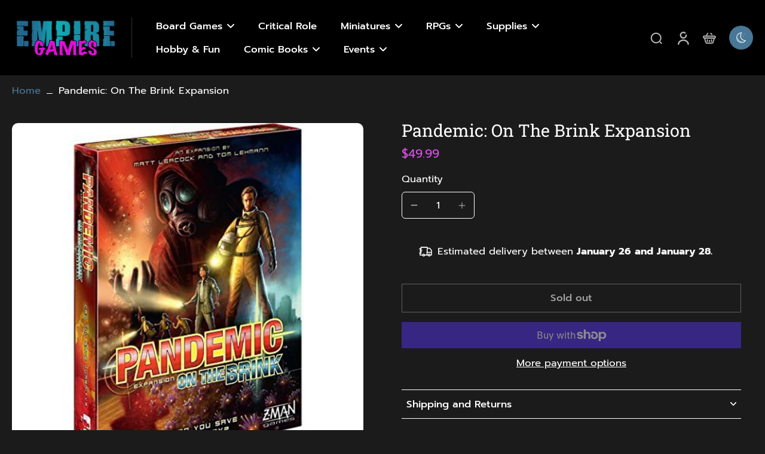

--- FILE ---
content_type: text/html; charset=utf-8
request_url: https://empire-games.com/products/pandemic-on-the-brink-expansion
body_size: 49245
content:
<!doctype html>
<html class="no-js dark" lang="en">
  <head>
    <meta charset="utf-8">
    <meta http-equiv="X-UA-Compatible" content="IE=edge">
    <meta name="viewport" content="width=device-width, initial-scale=1.0">
    <meta name="theme-color" content="">
    
      <link rel="canonical" href="https://empire-games.com/products/pandemic-on-the-brink-expansion">
    
<link rel="preconnect" href="https://fonts.shopifycdn.com" crossorigin><title>
        Pandemic: On The Brink Expansion
 &ndash; Empire Games</title>
    <link rel="preload" href="//empire-games.com/cdn/shop/t/33/assets/theme.css?v=11949319456103911751737996458" as="style" crossorigin="anonymous" />
    <link rel="preload" href="//empire-games.com/cdn/fonts/prompt/prompt_n4.55d12409b69157fbb5a35f8e7fe8e1c49ef883c4.woff2" as="font" type="font/woff2" crossorigin="anonymous" />
    
    

<meta property="og:site_name" content="Empire Games">
<meta property="og:url" content="https://empire-games.com/products/pandemic-on-the-brink-expansion">
<meta property="og:title" content="Pandemic: On The Brink Expansion">
<meta property="og:type" content="product">
<meta property="og:description" content="FLGS providing support for Magic the Gathering, Warhammer 40k, Age of Sigmar, Pokémon, Yu-Gi-Oh, Marvel Champions, Dungeons &amp; Dragons, X-wing, Armada, Star Wars Legion and a wide variety of board games, card games and miniatures!"><meta property="og:image" content="http://empire-games.com/cdn/shop/products/421b551bd25aaca496e1a755cdebed36.jpg?v=1571609599">
  <meta property="og:image:secure_url" content="https://empire-games.com/cdn/shop/products/421b551bd25aaca496e1a755cdebed36.jpg?v=1571609599">
  <meta property="og:image:width" content="500">
  <meta property="og:image:height" content="500"><meta property="og:price:amount" content="49.99">
  <meta property="og:price:currency" content="USD"><meta name="twitter:site" content="@_empiregames_"><meta name="twitter:card" content="summary_large_image">
<meta name="twitter:title" content="Pandemic: On The Brink Expansion">
<meta name="twitter:description" content="FLGS providing support for Magic the Gathering, Warhammer 40k, Age of Sigmar, Pokémon, Yu-Gi-Oh, Marvel Champions, Dungeons &amp; Dragons, X-wing, Armada, Star Wars Legion and a wide variety of board games, card games and miniatures!">
<style data-shopify>@font-face {
  font-family: "Roboto Slab";
  font-weight: 400;
  font-style: normal;
  font-display: swap;
  src: url("//empire-games.com/cdn/fonts/roboto_slab/robotoslab_n4.d3a9266696fe77645ad2b6579a2b30c11742dc68.woff2") format("woff2"),
       url("//empire-games.com/cdn/fonts/roboto_slab/robotoslab_n4.ac73924d0e45cb28b8adb30cbb4ff26dbe125c23.woff") format("woff");
}

  @font-face {
  font-family: Prompt;
  font-weight: 400;
  font-style: normal;
  font-display: swap;
  src: url("//empire-games.com/cdn/fonts/prompt/prompt_n4.55d12409b69157fbb5a35f8e7fe8e1c49ef883c4.woff2") format("woff2"),
       url("//empire-games.com/cdn/fonts/prompt/prompt_n4.cb4fce1008c76d3a576d0fc88e84462b52c62ea8.woff") format("woff");
}

  @font-face {
  font-family: Prompt;
  font-weight: 500;
  font-style: normal;
  font-display: swap;
  src: url("//empire-games.com/cdn/fonts/prompt/prompt_n5.b231ccbca402556fdd80c40f8be8d9a701e805e6.woff2") format("woff2"),
       url("//empire-games.com/cdn/fonts/prompt/prompt_n5.c3ece48b1775a5fb96d7d412826aeb0230b47adb.woff") format("woff");
}

  @font-face {
  font-family: Prompt;
  font-weight: 500;
  font-style: normal;
  font-display: swap;
  src: url("//empire-games.com/cdn/fonts/prompt/prompt_n5.b231ccbca402556fdd80c40f8be8d9a701e805e6.woff2") format("woff2"),
       url("//empire-games.com/cdn/fonts/prompt/prompt_n5.c3ece48b1775a5fb96d7d412826aeb0230b47adb.woff") format("woff");
}

  @font-face {
  font-family: Assistant;
  font-weight: 400;
  font-style: normal;
  font-display: swap;
  src: url("//empire-games.com/cdn/fonts/assistant/assistant_n4.9120912a469cad1cc292572851508ca49d12e768.woff2") format("woff2"),
       url("//empire-games.com/cdn/fonts/assistant/assistant_n4.6e9875ce64e0fefcd3f4446b7ec9036b3ddd2985.woff") format("woff");
}


  @font-face {
  font-family: Prompt;
  font-weight: 700;
  font-style: normal;
  font-display: swap;
  src: url("//empire-games.com/cdn/fonts/prompt/prompt_n7.b02601183b05e61fa7be166e9ccbe02488df9d4e.woff2") format("woff2"),
       url("//empire-games.com/cdn/fonts/prompt/prompt_n7.0d3eedf3dbfa531020ce942da8ca46feac5ed856.woff") format("woff");
}

  @font-face {
  font-family: Prompt;
  font-weight: 400;
  font-style: italic;
  font-display: swap;
  src: url("//empire-games.com/cdn/fonts/prompt/prompt_i4.362b631cc9d785c4bf92e3f9f332c42d636294ca.woff2") format("woff2"),
       url("//empire-games.com/cdn/fonts/prompt/prompt_i4.45744fe70b84b111fe3d48873ef5b24443cf63bf.woff") format("woff");
}

  @font-face {
  font-family: Prompt;
  font-weight: 700;
  font-style: italic;
  font-display: swap;
  src: url("//empire-games.com/cdn/fonts/prompt/prompt_i7.c0196827e2d7ad4d23aa059bfa7dea9b375ef0a1.woff2") format("woff2"),
       url("//empire-games.com/cdn/fonts/prompt/prompt_i7.8cb478a58ee5103386ff964f66617c3a56e70296.woff") format("woff");
}
</style><link href="//empire-games.com/cdn/shop/t/33/assets/theme.css?v=11949319456103911751737996458" rel="stylesheet" type="text/css" media="all" />
<style data-shopify>:root,
  *:before {
    --base-font-size: 1.05rem;
    --font-size-medium-mobile: 1.08rem;
    --font-size-medium: 1.2rem;
    --font-size-small: 0.75rem;
    --font-size-small-mobile: 0.675rem;
    --font-size-normal: 0.9rem;
    --font-size-normal-mobile: 0.81rem;
    --font-size-large: 1.5rem;
    --font-size-large-mobile: 1.35rem;
    --heading-highlight-font-size: 100%;
    --h1-font-size: 3.06rem;
    --h2-font-size: 1.8rem;
    --h3-font-size: 1.08rem;
    --h4-font-size: 0.99rem;
    --h5-font-size: 0.9rem;
    --h6-font-size: 0.81rem;
    --base-font-size-mobile: 0.945rem;
    --h1-font-size-mobile: 1.53rem;
    --h2-font-size-mobile: 1.08rem;
    --h3-font-size-mobile: 0.756rem;
    --h4-font-size-mobile: 0.693rem;
    --h5-font-size-mobile: 0.63rem;
    --h6-font-size-mobile: 0.567rem;
    --rating-star-size: 0.84rem;
    --border-radius: 0;
    --page-width: 1400px;
    --width-countdown: 9.45rem;
    --font-menu: Prompt, sans-serif;
    --font-menu-weight: 500;
    --font-menu-style: normal;
    --font-button: Prompt, sans-serif;
    --font-button-weight: 500;
    --font-button-style: normal;
    --font-body-family: Prompt, sans-serif;
    --font-body-style: normal;
    --font-body-weight: 400;
    --font-heading-family: "Roboto Slab", serif;
    --font-heading-highlight: Assistant, sans-serif;
    --font-heading-highlight-style: normal;
    --font-heading-highlight-weight: 400;
    --font-heading-style: normal;
    --font-heading-weight: 400;
    --heading-text-tranform: none;
    --advanced-sections-spacing: 0px;
    --divider-spacing: -0;

    --colors-pulse-speech: 251, 133, 0;
    --image-treatment-overlay: 32, 32, 32;
    --image-treatment-text: 255, 255, 255;
    --colors-line-and-border: 242, 242, 242;
    --colors-line-and-border-base: 242, 242, 242;
    --colors-line-header: 242, 242, 242;
    --colors-line-footer: 0, 0, 0;
    --colors-background: 255, 255, 255;
    --colors-text: 0, 0, 0;
    --colors-heading: 0, 0, 0;
    --colors-heading-base: 0, 0, 0;
    --colors-background-secondary: 246, 246, 246;
    --colors-text-secondary: 82, 81, 81;
    --colors-heading-secondary: 0, 0, 0;
    --colors-text-link: 72, 119, 151;
    --background-color:  255, 255, 255;
    --background-color-header: 255, 255, 255;
    --colors-text-header: 0, 0, 0;
    --background-color-footer: 0, 0, 0;
    --colors-text-footer: 255, 255, 255;
    --colors-heading-footer: 255, 255, 255;
    --colors-text-link-footer: 223, 81, 238;
    --color-error: 225, 43, 40;
    --color-success: 5, 137, 66;
    --colors-price: 0, 0, 0;
    --colors-price-sale: 225, 43, 40;
    --colors-button-text: 255, 255, 255;
    --colors-button: 0, 0, 0;
    --colors-button-text-hover: 0, 0, 0;
    --colors-secondary-button: 0, 0, 0;
    --colors-button-hover: rgb(223, 81, 238);
    --colors-cart: 27, 27, 27;
    --colors-cart-text: 255, 255, 255;
    --colors-icon-rating: 255, 164, 34;
    --colors-transition-arrows: 0, 0, 0;
    --color-highlight: #000000;
    --background-pagination-slideshow: 27, 27, 27;
    --text-color-pagination-slideshow: 255, 255, 255;
    
      --background-secondary-button: transparent;
      --colors-line-secondary-button: 0, 0, 0;
    
    
      --button-width: 120%;
      --button-height: 100%;
      --button-transform: rotate3d(0,0,1,10deg) translate3d(-1.2em,110%,0);
      --button-transform-origin: 0% 100%;
    
    
      --height-parallax: 110%;
    
    
      --image-zoom: 1.05;
    
    --card-product-bg: rgba(0,0,0,0);
    --card-product-padding: 20px;
    --card-product-padding-mobile: 5px;
    --card-product-alignment: center;
    
    --width-scrollbar: 0;
    --card-product-ratio: 100.0%;
    --card-product-img-position:  absolute;
    --card-product-img-height:  0;
    --card-product-img-zoom:  scale(1.1);
    --height-header: 0px;
    --transition-card-loading: 500ms;
    --transition-card-image-hover: 400ms;
    --transition-slideshow: 500ms;
    --transition-image-hover: 500ms;
  }
  .dark,
  .dark *:before {
    --image-treatment-overlay: 32, 32, 32;
    --image-treatment-text: 255, 255, 255;
    --colors-line-and-border: 255, 255, 255;
    --colors-line-and-border-base: 255, 255, 255;
    --colors-line-header: 49, 49, 49;
    --colors-line-footer: 227, 227, 227;
    --colors-background: 27, 27, 27;
    --colors-text: 255, 255, 255;
    --colors-heading: 255, 255, 255;
    --colors-heading-base: 255, 255, 255;
    --background-color: 27, 27, 27;
    --colors-text-link: 72, 119, 151;
    --color-error: 252, 60, 68;
    --color-success: 66, 162, 70;
    --background-color-header: 0, 0, 0;
    --colors-text-header: 255, 255, 255;
    --background-color-footer: 0, 0, 0;
    --colors-text-footer: 255, 255, 255;
    --colors-heading-footer: 255, 255, 255;
    --colors-text-link-footer: 72, 119, 151;
    --colors-price: 223, 81, 238;
    --colors-price-sale: 252, 60, 68;
    --colors-button-text: 255, 255, 255;
    --colors-button: 72, 119, 151;
    --colors-button-text-hover: 255, 255, 255;
    --colors-secondary-button: 255, 255, 255;
    --colors-button-hover: rgb(72, 119, 151);
    --colors-cart: 72, 119, 151;
    --colors-cart-text: 255, 255, 255;
    --colors-background-secondary: 72, 119, 151;
    --colors-text-secondary: 242, 242, 242;
    --colors-heading-secondary: 255, 255, 255;
    --colors-icon-rating: 255, 164, 34;
    --colors-pulse-speech: 251, 133, 0;
    --colors-transition-arrows: 0, 0, 0;
    --color-highlight: #FFFFFF;
    
      --background-secondary-button: transparent;
      --colors-line-secondary-button: 255, 255, 255;
    
    --card-product-bg: rgba(0,0,0,0);
  }
  shopify-accelerated-checkout {
    --shopify-accelerated-checkout-button-border-radius: 0;
  }
  shopify-accelerated-checkout-cart {
    --shopify-accelerated-checkout-button-border-radius: 0;
    --shopify-accelerated-checkout-inline-alignment: end;
    --shopify-accelerated-checkout-button-block-size: 48px;
    --shopify-accelerated-checkout-button-inline-size: 48px;
  }
  
    [role="button"],
    [type="button"],
    .button {
      color: rgb(var(--colors-button-text));
    }
    button.button-solid,
    .button.button-solid {
      border: none;
      background-color: rgba(var(--colors-button));
    }
    button.button-disable-effect,
    .button.button-disable-effect,
    .payment-button .shopify-payment-button__button--unbranded {
      color: rgb(var(--colors-button-text));
      background-color: rgba(var(--colors-button));
    }
    .button-action {
      border: none;
      color: rgb(var(--colors-button-text));
      background-color: rgba(var(--colors-button));
    }
  
  [role="button"],
  [type="button"],
  .button {
    direction: ltr;
  }
  .header, .header *::before {
    --colors-text: var(--colors-text-header);
    --colors-heading: var(--colors-text-header);
    --colors-price: var(--colors-text-header);
    --colors-line-and-border: var(--colors-line-header);
  }
  #sticky-header-content .divider {
    --colors-line-and-border: var(--colors-line-header);
  }
  .paginate-slide-image {
    background: rgba(var(--background-pagination-slideshow), 0.6);
    color: rgba(var(--text-color-pagination-slideshow));
  }

  @media (min-width: 1024px) {
    .paginate-slide-image {
      color: rgba(var(--text-color-pagination-slideshow), 0.6);
    }
    .paginate-slide-image:hover {
      color: rgba(var(--text-color-pagination-slideshow));
    }
  }

  .section-quick-links,
  .section-quick-links *::before,
  .section-footer,
  .section-footer *::before {
    --colors-text: var(--colors-text-footer);
    --colors-heading: var(--colors-heading-footer);
    --colors-text-link: var(--colors-text-link-footer);
    --colors-line-and-border: var(--colors-line-footer);
  }
  .sticky-header {
    --font-body-weight: 700;
  }

  .scrollbar-horizontal {
    position: relative;
    -ms-overflow-style: none;
  }
  .scrollbar-horizontal::-webkit-scrollbar-track {
    background-color: #ececec;
  }
  .scrollbar-horizontal::-webkit-scrollbar {
    height: 3px;
  }

  .scrollbar-horizontal::-webkit-scrollbar-track {
    -webkit-box-shadow: inset 0 0 0px rgba(0, 0, 0, 0);
  }

  .scrollbar-horizontal::-webkit-scrollbar-thumb {
    visibility: visible;
    background-color: #747474;
  }

  .scrollbar-horizontal::-webkit-scrollbar-thumb:hover {
    background-color: #747474;
  }
  body.scrollbar-body::-webkit-scrollbar{
    width: 3px;
  }
  .scrollbar-body::-webkit-scrollbar-track{
    background: #ececec;
  }
  .scrollbar-horizontal {
    position: relative;
    -ms-overflow-style: none;
  }
  .scrollbar-horizontal::-webkit-scrollbar-track {
    background-color: #ececec;
  }
  .scrollbar-horizontal::-webkit-scrollbar {
    height: 3px;
  }

  .scrollbar-horizontal::-webkit-scrollbar-track {
    -webkit-box-shadow: inset 0 0 0px rgba(0, 0, 0, 0);
  }

  .scrollbar-horizontal::-webkit-scrollbar-thumb {
    visibility: visible;
    background-color: #747474;
  }

  .scrollbar-horizontal::-webkit-scrollbar-thumb:hover {
    background-color: #747474;
  }
  .scrollbar-body::-webkit-scrollbar{
    width: 3px;
  }
  .scrollbar-body::-webkit-scrollbar-track{
    background: #ececec;
  }
  .scrollbar-body.scrollbar-visible:active::-webkit-scrollbar-thumb,
  .scrollbar-body.scrollbar-visible:focus::-webkit-scrollbar-thumb,
  .scrollbar-body.scrollbar-visible:hover::-webkit-scrollbar-thumb {
    background: #747474;
    visibility: visible;
  }
  .scrollbar-body.scrollbar-visible::-webkit-scrollbar-track{
    background: transparent;
  }
  .scrollbar-body.scrollbar-visible::-webkit-scrollbar-thumb{
    background: transparent;
    visibility: visible;
  }
  .scrollbar-body::-webkit-scrollbar-thumb{
    background: #747474;
  }
  .animate-scroll-banner {
    animation: scrollX var(--duration, 10s) linear infinite var(--play-state, running) var(--direction);
  }
  .padding-scrollbar, .padding-scrollbar-header {
    padding-right: min(var(--width-scrollbar), 20px);
  }
  .rtl .padding-scrollbar-header {
    padding-left: min(var(--width-scrollbar), 20px);
    padding-right: 0;
  }
  
  
  .des-block iframe {
    width: 100%;
    height: 100%;
  }
  .toggle-compare  + label span:first-child,
  .toggle-compare:checked + label span:last-child {
    display: block
  }
  .toggle-compare  + label span:last-child,
  .toggle-compare:checked + label span:first-child {
    display: none;
  }
  .card-product:not(.recommendations) {}
  .dark .card-product:not(.recommendations) {background: transparent;}
  .card-product:not(.recommendations) .card-info,
  .card-product:not(.recommendations) .x-variants-data {
    padding-left: 5px;
    padding-right: 5px;
  }
  .card-product:not(.recommendations) .card-info .x-variants-data
  {
    padding-left: 0;
    padding-right: 0;
  }
  .card-product-slideshow {
      background: #F6F6F6;}
  .dark .card-product-slideshow {
      background: #487797;}
  button[class*='shopify-payment-button__more-options'] {
    color: rgba(var(--colors-text));
  }
  .group-discount:before,.group-discount:after {
    background-color: rgba(var(--colors-price-sale), 5%);
    content: "";
    position: absolute;
    right: 100%;
    height: 100%;
    top: 0;
    width: 1.25rem;
  }
  .group-discount:after {
    left: 100%;
    right: auto;
  }
  @media (min-width: 768px){
    .list-layout .card-product:not(.recommendations) {
      padding-bottom: 0;
    }
    .list-layout .card-product:not(.recommendations) .card-info,
    .list-layout .card-product:not(.recommendations) .x-variants-data{
      padding-left: 0;
      padding-right: 0;
    }
    shopify-accelerated-checkout-cart {
    --shopify-accelerated-checkout-button-block-size: 46px;
    --shopify-accelerated-checkout-button-inline-size: 46px;
  }
  }
  @media (min-width: 1024px){
    .group-discount:before,.group-discount:after {
       width: 3.5rem;
    }
    .payment-button .shopify-payment-button__button--unbranded {
      color: rgb(var(--colors-button-text));
      background: rgba(var(--colors-button));
    }
    .card-product:not(.recommendations) .card-info,
    .card-product:not(.recommendations) .x-variants-data {
      padding-left: 20px;
      padding-right: 20px;
    }
    [role="button"],
    [type="button"],
    .button {
      color: rgba(var(--colors-button-text));
    }
    button.button-solid,
    .button.button-solid {
      border: none;
      box-shadow: none;
      color: rgb(var(--colors-button-text));
      background-color: rgba(var(--colors-button));
      overflow: hidden;
      background-origin: border-box;
    }
    button.button-solid:hover,
    .button.button-solid:hover {
      
      transition-delay: 0.5s;
      
      transition-property: background-color;
      background-color: var(--colors-button-hover);
      color: rgba(var(--colors-button-text-hover));
      background-origin: border-box;
    }
    .button-action {
      border: none;
      color: rgba(var(--colors-button-text-hover));
      background-color: var(--colors-button-hover);
    }
    button.button-disable-effect,
    .button.button-disable-effect {
      color: rgb(var(--colors-button-text));
      background-color: rgba(var(--colors-button));
    }
    button.button-disable-effect:hover,
    .button.button-disable-effect:hover {
      color: rgba(var(--colors-button-text-hover));
      background-color: var(--colors-button-hover);
    }
    
      button.button-solid:before,
      .button.button-solid:before {
        content: "";
        z-index: -1;
        position: absolute;
        top: 0;
        right: 0;
        bottom: 0;
        left: 0;
        width: var(--button-width);
        height: var(--button-height);
        background-color: var(--colors-button-hover);
        backface-visibility: hidden;
        will-change: transform;
        transform: var(--button-transform);
        transform-origin: var(--button-transform-origin);
        transition: transform 0.5s ease;
      }
      button.button-solid:hover:before,
      .button.button-solid:hover:before {
        transform: rotate3d(0,0,1,0) translateZ(0);
      }
    
    
  }
  .inventory-low-stock-status {
    
      --stock-color: #BF122A;
    
      color: var(--stock-color);
    }
  .dark .inventory-low-stock-status {
    
      --stock-color: #BF122A;
    
  }
  .inventory-in-stock-status {
    
      --stock-color: #6B762D;
    
      color: var(--stock-color);
  }
  .dark .inventory-in-stock-status {
    
      --stock-color: #858F4D;
    
  }
  .inventory-out-of-stock-status {
    
      --stock-color: #767474;
    
      color: var(--stock-color);
  }
  .dark .inventory-out-of-stock-status {
    
      --stock-color: #867F7F;
    
  }
  .inventory-status {
    background-color: var(--stock-color);
  }
  .card-testimonial {
      background: #F6F6F6;}
  .dark .card-testimonial {
      background: #487797;}/* App Shopify Subscription */
  .shopify_subscriptions_app_policy a {
    position: relative;
    margin-top: .5rem;
    margin-bottom: .5rem;
    color: rgba(var(--colors-text-link)) !important;
    text-decoration-thickness: 1px;
    background: linear-gradient(to right, rgba(0, 0, 0, 0), rgba(0, 0, 0, 0)), linear-gradient(to right, rgba(var(--colors-text-link), 1), rgba(var(--colors-text-link), 1), rgba(var(--colors-text-link), 1));
    background-size: 100% 0.1em, 0 0.1em;
    background-position: 100% 100%,100% 100%;
    background-repeat: no-repeat;
    transition: background-size 250ms;
  }
  .shopify_subscriptions_app_policy:after {
    clear: both;
    content: var(--tw-content);
    display: block;
  }
  @media (min-width: 1024px) {
    .shopify_subscriptions_app_policy a:hover {
      background-size: 0 .1em, 100% .1em;
      background-position: 100% 100%, 0% 100%;
    }
  }

  /* Recurpay Subscription App */
  #recurpay-account-widget {
    margin-top: 1rem;
  }
  .rtl .recurpay__widget .recurpay__group_frequency .recurpay__frequency_label_title {
    padding-right: 10px;
    right: 0.25rem;
  }
  .rtl .recurpay__widget .recurpay__group_title {
    text-align: right;
    margin-right: 0;
    margin-left: 0.5em;
  }
  .rtl .recurpay__widget .recurpay__group_subtitle {
    text-align: right;
  }
  .rtl .recurpay__widget .recurpay__description {
    text-align: right;
  }
  .rtl .recurpay__widget .recurpay__radio_group {
    margin-right: 0;
    margin-left: 10px;
  }
  .rtl .recurpay__widget .recurpay__offer_saving_message {
    padding-right: 10px;
    padding-left: 0;
  }
  .rtl .recurpay__widget .recurpay__offer_wrapper svg {
    margin-right: 0;
    margin-left: 10px;
  }
  .rtl .recurpay__widget .recurpay__group_frequency .recurpay__frequency_label_title:before {
    left: 0.5em;
    margin-right: -50%;
    right: auto;
    margin-left: 0
  }
  .rtl .recurpay__widget .recurpay__group_frequency .recurpay__frequency_label_title:after {
    right: 0.5em;
    left: auto;
    margin-left: 0;
  }
  .rtl .upgrade-subscription-cart .upgrade-icon-wrapper {
    text-align: right;
  }

  /* Seal Subscriptions */
  .sls-widget-branding {
    z-index: 20 !important;
  }
  .card .sealsubs-target-element, .card-product-fbt .sealsubs-target-element {
    display: none !important;
  }
  .seal-portal-link a {
    position: relative;
    margin-top: .5rem;
    margin-bottom: .5rem;
    color: rgba(var(--colors-text-link)) !important;
    text-decoration-thickness: 1px;
    background: linear-gradient(to right, rgba(0, 0, 0, 0), rgba(0, 0, 0, 0)), linear-gradient(to right, rgba(var(--colors-text-link), 1), rgba(var(--colors-text-link), 1), rgba(var(--colors-text-link), 1));
    background-size: 100% 0.1em, 0 0.1em;
    background-position: 100% 100%,100% 100%;
    background-repeat: no-repeat;
    transition: background-size 250ms;
  }
  .seal-portal-link:after {
    clear: both;
    content: var(--tw-content);
    display: block;
  }
  @media (min-width: 1024px) {
    .seal-portal-link a:hover {
      background-size: 0 .1em, 100% .1em;
      background-position: 100% 100%, 0% 100%;
    }
  }
  .rtl .sealsubs-container {
    text-align: right;
  }</style><script>
    const themeMode = 'switch';
    if ((localStorage.eurus_theme == 1 && themeMode == 'switch')
      || (themeMode == 'auto' && window.matchMedia('(prefers-color-scheme: dark)').matches)) {
      requestAnimationFrame(() => {
        document.documentElement.classList.add('dark');
      });
    } else if ((localStorage.eurus_theme == 0 && themeMode == 'switch')
      || (themeMode == 'auto' && window.matchMedia('(prefers-color-scheme: light)').matches)) {
      requestAnimationFrame(() => {
        document.documentElement.classList.remove('dark');
      });
    }
  </script>
    
    <script>window.performance && window.performance.mark && window.performance.mark('shopify.content_for_header.start');</script><meta name="google-site-verification" content="NCskSVqOaZn5XztsbS9yG7G1HvpkMwNg0UlgVALutfU">
<meta id="shopify-digital-wallet" name="shopify-digital-wallet" content="/14991916/digital_wallets/dialog">
<meta name="shopify-checkout-api-token" content="5a676942613d4f4ee169324501d6c331">
<meta id="in-context-paypal-metadata" data-shop-id="14991916" data-venmo-supported="false" data-environment="production" data-locale="en_US" data-paypal-v4="true" data-currency="USD">
<link rel="alternate" type="application/json+oembed" href="https://empire-games.com/products/pandemic-on-the-brink-expansion.oembed">
<script async="async" src="/checkouts/internal/preloads.js?locale=en-US"></script>
<link rel="preconnect" href="https://shop.app" crossorigin="anonymous">
<script async="async" src="https://shop.app/checkouts/internal/preloads.js?locale=en-US&shop_id=14991916" crossorigin="anonymous"></script>
<script id="apple-pay-shop-capabilities" type="application/json">{"shopId":14991916,"countryCode":"US","currencyCode":"USD","merchantCapabilities":["supports3DS"],"merchantId":"gid:\/\/shopify\/Shop\/14991916","merchantName":"Empire Games","requiredBillingContactFields":["postalAddress","email"],"requiredShippingContactFields":["postalAddress","email"],"shippingType":"shipping","supportedNetworks":["visa","masterCard","amex","discover","elo","jcb"],"total":{"type":"pending","label":"Empire Games","amount":"1.00"},"shopifyPaymentsEnabled":true,"supportsSubscriptions":true}</script>
<script id="shopify-features" type="application/json">{"accessToken":"5a676942613d4f4ee169324501d6c331","betas":["rich-media-storefront-analytics"],"domain":"empire-games.com","predictiveSearch":true,"shopId":14991916,"locale":"en"}</script>
<script>var Shopify = Shopify || {};
Shopify.shop = "downtown-games.myshopify.com";
Shopify.locale = "en";
Shopify.currency = {"active":"USD","rate":"1.0"};
Shopify.country = "US";
Shopify.theme = {"name":"Website Revamp January '25","id":142576484530,"schema_name":"Eurus","schema_version":"8.3.0","theme_store_id":2048,"role":"main"};
Shopify.theme.handle = "null";
Shopify.theme.style = {"id":null,"handle":null};
Shopify.cdnHost = "empire-games.com/cdn";
Shopify.routes = Shopify.routes || {};
Shopify.routes.root = "/";</script>
<script type="module">!function(o){(o.Shopify=o.Shopify||{}).modules=!0}(window);</script>
<script>!function(o){function n(){var o=[];function n(){o.push(Array.prototype.slice.apply(arguments))}return n.q=o,n}var t=o.Shopify=o.Shopify||{};t.loadFeatures=n(),t.autoloadFeatures=n()}(window);</script>
<script>
  window.ShopifyPay = window.ShopifyPay || {};
  window.ShopifyPay.apiHost = "shop.app\/pay";
  window.ShopifyPay.redirectState = null;
</script>
<script id="shop-js-analytics" type="application/json">{"pageType":"product"}</script>
<script defer="defer" async type="module" src="//empire-games.com/cdn/shopifycloud/shop-js/modules/v2/client.init-shop-cart-sync_BT-GjEfc.en.esm.js"></script>
<script defer="defer" async type="module" src="//empire-games.com/cdn/shopifycloud/shop-js/modules/v2/chunk.common_D58fp_Oc.esm.js"></script>
<script defer="defer" async type="module" src="//empire-games.com/cdn/shopifycloud/shop-js/modules/v2/chunk.modal_xMitdFEc.esm.js"></script>
<script type="module">
  await import("//empire-games.com/cdn/shopifycloud/shop-js/modules/v2/client.init-shop-cart-sync_BT-GjEfc.en.esm.js");
await import("//empire-games.com/cdn/shopifycloud/shop-js/modules/v2/chunk.common_D58fp_Oc.esm.js");
await import("//empire-games.com/cdn/shopifycloud/shop-js/modules/v2/chunk.modal_xMitdFEc.esm.js");

  window.Shopify.SignInWithShop?.initShopCartSync?.({"fedCMEnabled":true,"windoidEnabled":true});

</script>
<script defer="defer" async type="module" src="//empire-games.com/cdn/shopifycloud/shop-js/modules/v2/client.payment-terms_Ci9AEqFq.en.esm.js"></script>
<script defer="defer" async type="module" src="//empire-games.com/cdn/shopifycloud/shop-js/modules/v2/chunk.common_D58fp_Oc.esm.js"></script>
<script defer="defer" async type="module" src="//empire-games.com/cdn/shopifycloud/shop-js/modules/v2/chunk.modal_xMitdFEc.esm.js"></script>
<script type="module">
  await import("//empire-games.com/cdn/shopifycloud/shop-js/modules/v2/client.payment-terms_Ci9AEqFq.en.esm.js");
await import("//empire-games.com/cdn/shopifycloud/shop-js/modules/v2/chunk.common_D58fp_Oc.esm.js");
await import("//empire-games.com/cdn/shopifycloud/shop-js/modules/v2/chunk.modal_xMitdFEc.esm.js");

  
</script>
<script>
  window.Shopify = window.Shopify || {};
  if (!window.Shopify.featureAssets) window.Shopify.featureAssets = {};
  window.Shopify.featureAssets['shop-js'] = {"shop-cart-sync":["modules/v2/client.shop-cart-sync_DZOKe7Ll.en.esm.js","modules/v2/chunk.common_D58fp_Oc.esm.js","modules/v2/chunk.modal_xMitdFEc.esm.js"],"init-fed-cm":["modules/v2/client.init-fed-cm_B6oLuCjv.en.esm.js","modules/v2/chunk.common_D58fp_Oc.esm.js","modules/v2/chunk.modal_xMitdFEc.esm.js"],"shop-cash-offers":["modules/v2/client.shop-cash-offers_D2sdYoxE.en.esm.js","modules/v2/chunk.common_D58fp_Oc.esm.js","modules/v2/chunk.modal_xMitdFEc.esm.js"],"shop-login-button":["modules/v2/client.shop-login-button_QeVjl5Y3.en.esm.js","modules/v2/chunk.common_D58fp_Oc.esm.js","modules/v2/chunk.modal_xMitdFEc.esm.js"],"pay-button":["modules/v2/client.pay-button_DXTOsIq6.en.esm.js","modules/v2/chunk.common_D58fp_Oc.esm.js","modules/v2/chunk.modal_xMitdFEc.esm.js"],"shop-button":["modules/v2/client.shop-button_DQZHx9pm.en.esm.js","modules/v2/chunk.common_D58fp_Oc.esm.js","modules/v2/chunk.modal_xMitdFEc.esm.js"],"avatar":["modules/v2/client.avatar_BTnouDA3.en.esm.js"],"init-windoid":["modules/v2/client.init-windoid_CR1B-cfM.en.esm.js","modules/v2/chunk.common_D58fp_Oc.esm.js","modules/v2/chunk.modal_xMitdFEc.esm.js"],"init-shop-for-new-customer-accounts":["modules/v2/client.init-shop-for-new-customer-accounts_C_vY_xzh.en.esm.js","modules/v2/client.shop-login-button_QeVjl5Y3.en.esm.js","modules/v2/chunk.common_D58fp_Oc.esm.js","modules/v2/chunk.modal_xMitdFEc.esm.js"],"init-shop-email-lookup-coordinator":["modules/v2/client.init-shop-email-lookup-coordinator_BI7n9ZSv.en.esm.js","modules/v2/chunk.common_D58fp_Oc.esm.js","modules/v2/chunk.modal_xMitdFEc.esm.js"],"init-shop-cart-sync":["modules/v2/client.init-shop-cart-sync_BT-GjEfc.en.esm.js","modules/v2/chunk.common_D58fp_Oc.esm.js","modules/v2/chunk.modal_xMitdFEc.esm.js"],"shop-toast-manager":["modules/v2/client.shop-toast-manager_DiYdP3xc.en.esm.js","modules/v2/chunk.common_D58fp_Oc.esm.js","modules/v2/chunk.modal_xMitdFEc.esm.js"],"init-customer-accounts":["modules/v2/client.init-customer-accounts_D9ZNqS-Q.en.esm.js","modules/v2/client.shop-login-button_QeVjl5Y3.en.esm.js","modules/v2/chunk.common_D58fp_Oc.esm.js","modules/v2/chunk.modal_xMitdFEc.esm.js"],"init-customer-accounts-sign-up":["modules/v2/client.init-customer-accounts-sign-up_iGw4briv.en.esm.js","modules/v2/client.shop-login-button_QeVjl5Y3.en.esm.js","modules/v2/chunk.common_D58fp_Oc.esm.js","modules/v2/chunk.modal_xMitdFEc.esm.js"],"shop-follow-button":["modules/v2/client.shop-follow-button_CqMgW2wH.en.esm.js","modules/v2/chunk.common_D58fp_Oc.esm.js","modules/v2/chunk.modal_xMitdFEc.esm.js"],"checkout-modal":["modules/v2/client.checkout-modal_xHeaAweL.en.esm.js","modules/v2/chunk.common_D58fp_Oc.esm.js","modules/v2/chunk.modal_xMitdFEc.esm.js"],"shop-login":["modules/v2/client.shop-login_D91U-Q7h.en.esm.js","modules/v2/chunk.common_D58fp_Oc.esm.js","modules/v2/chunk.modal_xMitdFEc.esm.js"],"lead-capture":["modules/v2/client.lead-capture_BJmE1dJe.en.esm.js","modules/v2/chunk.common_D58fp_Oc.esm.js","modules/v2/chunk.modal_xMitdFEc.esm.js"],"payment-terms":["modules/v2/client.payment-terms_Ci9AEqFq.en.esm.js","modules/v2/chunk.common_D58fp_Oc.esm.js","modules/v2/chunk.modal_xMitdFEc.esm.js"]};
</script>
<script>(function() {
  var isLoaded = false;
  function asyncLoad() {
    if (isLoaded) return;
    isLoaded = true;
    var urls = ["https:\/\/instafeed.nfcube.com\/cdn\/8d6f7fc5fa886901a95123f8dc264e63.js?shop=downtown-games.myshopify.com"];
    for (var i = 0; i < urls.length; i++) {
      var s = document.createElement('script');
      s.type = 'text/javascript';
      s.async = true;
      s.src = urls[i];
      var x = document.getElementsByTagName('script')[0];
      x.parentNode.insertBefore(s, x);
    }
  };
  if(window.attachEvent) {
    window.attachEvent('onload', asyncLoad);
  } else {
    window.addEventListener('load', asyncLoad, false);
  }
})();</script>
<script id="__st">var __st={"a":14991916,"offset":-18000,"reqid":"03dc5dc4-b6cd-4467-98c3-167cea3710db-1769148559","pageurl":"empire-games.com\/products\/pandemic-on-the-brink-expansion","u":"405b53523885","p":"product","rtyp":"product","rid":581416878113};</script>
<script>window.ShopifyPaypalV4VisibilityTracking = true;</script>
<script id="captcha-bootstrap">!function(){'use strict';const t='contact',e='account',n='new_comment',o=[[t,t],['blogs',n],['comments',n],[t,'customer']],c=[[e,'customer_login'],[e,'guest_login'],[e,'recover_customer_password'],[e,'create_customer']],r=t=>t.map((([t,e])=>`form[action*='/${t}']:not([data-nocaptcha='true']) input[name='form_type'][value='${e}']`)).join(','),a=t=>()=>t?[...document.querySelectorAll(t)].map((t=>t.form)):[];function s(){const t=[...o],e=r(t);return a(e)}const i='password',u='form_key',d=['recaptcha-v3-token','g-recaptcha-response','h-captcha-response',i],f=()=>{try{return window.sessionStorage}catch{return}},m='__shopify_v',_=t=>t.elements[u];function p(t,e,n=!1){try{const o=window.sessionStorage,c=JSON.parse(o.getItem(e)),{data:r}=function(t){const{data:e,action:n}=t;return t[m]||n?{data:e,action:n}:{data:t,action:n}}(c);for(const[e,n]of Object.entries(r))t.elements[e]&&(t.elements[e].value=n);n&&o.removeItem(e)}catch(o){console.error('form repopulation failed',{error:o})}}const l='form_type',E='cptcha';function T(t){t.dataset[E]=!0}const w=window,h=w.document,L='Shopify',v='ce_forms',y='captcha';let A=!1;((t,e)=>{const n=(g='f06e6c50-85a8-45c8-87d0-21a2b65856fe',I='https://cdn.shopify.com/shopifycloud/storefront-forms-hcaptcha/ce_storefront_forms_captcha_hcaptcha.v1.5.2.iife.js',D={infoText:'Protected by hCaptcha',privacyText:'Privacy',termsText:'Terms'},(t,e,n)=>{const o=w[L][v],c=o.bindForm;if(c)return c(t,g,e,D).then(n);var r;o.q.push([[t,g,e,D],n]),r=I,A||(h.body.append(Object.assign(h.createElement('script'),{id:'captcha-provider',async:!0,src:r})),A=!0)});var g,I,D;w[L]=w[L]||{},w[L][v]=w[L][v]||{},w[L][v].q=[],w[L][y]=w[L][y]||{},w[L][y].protect=function(t,e){n(t,void 0,e),T(t)},Object.freeze(w[L][y]),function(t,e,n,w,h,L){const[v,y,A,g]=function(t,e,n){const i=e?o:[],u=t?c:[],d=[...i,...u],f=r(d),m=r(i),_=r(d.filter((([t,e])=>n.includes(e))));return[a(f),a(m),a(_),s()]}(w,h,L),I=t=>{const e=t.target;return e instanceof HTMLFormElement?e:e&&e.form},D=t=>v().includes(t);t.addEventListener('submit',(t=>{const e=I(t);if(!e)return;const n=D(e)&&!e.dataset.hcaptchaBound&&!e.dataset.recaptchaBound,o=_(e),c=g().includes(e)&&(!o||!o.value);(n||c)&&t.preventDefault(),c&&!n&&(function(t){try{if(!f())return;!function(t){const e=f();if(!e)return;const n=_(t);if(!n)return;const o=n.value;o&&e.removeItem(o)}(t);const e=Array.from(Array(32),(()=>Math.random().toString(36)[2])).join('');!function(t,e){_(t)||t.append(Object.assign(document.createElement('input'),{type:'hidden',name:u})),t.elements[u].value=e}(t,e),function(t,e){const n=f();if(!n)return;const o=[...t.querySelectorAll(`input[type='${i}']`)].map((({name:t})=>t)),c=[...d,...o],r={};for(const[a,s]of new FormData(t).entries())c.includes(a)||(r[a]=s);n.setItem(e,JSON.stringify({[m]:1,action:t.action,data:r}))}(t,e)}catch(e){console.error('failed to persist form',e)}}(e),e.submit())}));const S=(t,e)=>{t&&!t.dataset[E]&&(n(t,e.some((e=>e===t))),T(t))};for(const o of['focusin','change'])t.addEventListener(o,(t=>{const e=I(t);D(e)&&S(e,y())}));const B=e.get('form_key'),M=e.get(l),P=B&&M;t.addEventListener('DOMContentLoaded',(()=>{const t=y();if(P)for(const e of t)e.elements[l].value===M&&p(e,B);[...new Set([...A(),...v().filter((t=>'true'===t.dataset.shopifyCaptcha))])].forEach((e=>S(e,t)))}))}(h,new URLSearchParams(w.location.search),n,t,e,['guest_login'])})(!0,!0)}();</script>
<script integrity="sha256-4kQ18oKyAcykRKYeNunJcIwy7WH5gtpwJnB7kiuLZ1E=" data-source-attribution="shopify.loadfeatures" defer="defer" src="//empire-games.com/cdn/shopifycloud/storefront/assets/storefront/load_feature-a0a9edcb.js" crossorigin="anonymous"></script>
<script crossorigin="anonymous" defer="defer" src="//empire-games.com/cdn/shopifycloud/storefront/assets/shopify_pay/storefront-65b4c6d7.js?v=20250812"></script>
<script data-source-attribution="shopify.dynamic_checkout.dynamic.init">var Shopify=Shopify||{};Shopify.PaymentButton=Shopify.PaymentButton||{isStorefrontPortableWallets:!0,init:function(){window.Shopify.PaymentButton.init=function(){};var t=document.createElement("script");t.src="https://empire-games.com/cdn/shopifycloud/portable-wallets/latest/portable-wallets.en.js",t.type="module",document.head.appendChild(t)}};
</script>
<script data-source-attribution="shopify.dynamic_checkout.buyer_consent">
  function portableWalletsHideBuyerConsent(e){var t=document.getElementById("shopify-buyer-consent"),n=document.getElementById("shopify-subscription-policy-button");t&&n&&(t.classList.add("hidden"),t.setAttribute("aria-hidden","true"),n.removeEventListener("click",e))}function portableWalletsShowBuyerConsent(e){var t=document.getElementById("shopify-buyer-consent"),n=document.getElementById("shopify-subscription-policy-button");t&&n&&(t.classList.remove("hidden"),t.removeAttribute("aria-hidden"),n.addEventListener("click",e))}window.Shopify?.PaymentButton&&(window.Shopify.PaymentButton.hideBuyerConsent=portableWalletsHideBuyerConsent,window.Shopify.PaymentButton.showBuyerConsent=portableWalletsShowBuyerConsent);
</script>
<script>
  function portableWalletsCleanup(e){e&&e.src&&console.error("Failed to load portable wallets script "+e.src);var t=document.querySelectorAll("shopify-accelerated-checkout .shopify-payment-button__skeleton, shopify-accelerated-checkout-cart .wallet-cart-button__skeleton"),e=document.getElementById("shopify-buyer-consent");for(let e=0;e<t.length;e++)t[e].remove();e&&e.remove()}function portableWalletsNotLoadedAsModule(e){e instanceof ErrorEvent&&"string"==typeof e.message&&e.message.includes("import.meta")&&"string"==typeof e.filename&&e.filename.includes("portable-wallets")&&(window.removeEventListener("error",portableWalletsNotLoadedAsModule),window.Shopify.PaymentButton.failedToLoad=e,"loading"===document.readyState?document.addEventListener("DOMContentLoaded",window.Shopify.PaymentButton.init):window.Shopify.PaymentButton.init())}window.addEventListener("error",portableWalletsNotLoadedAsModule);
</script>

<script type="module" src="https://empire-games.com/cdn/shopifycloud/portable-wallets/latest/portable-wallets.en.js" onError="portableWalletsCleanup(this)" crossorigin="anonymous"></script>
<script nomodule>
  document.addEventListener("DOMContentLoaded", portableWalletsCleanup);
</script>

<link id="shopify-accelerated-checkout-styles" rel="stylesheet" media="screen" href="https://empire-games.com/cdn/shopifycloud/portable-wallets/latest/accelerated-checkout-backwards-compat.css" crossorigin="anonymous">
<style id="shopify-accelerated-checkout-cart">
        #shopify-buyer-consent {
  margin-top: 1em;
  display: inline-block;
  width: 100%;
}

#shopify-buyer-consent.hidden {
  display: none;
}

#shopify-subscription-policy-button {
  background: none;
  border: none;
  padding: 0;
  text-decoration: underline;
  font-size: inherit;
  cursor: pointer;
}

#shopify-subscription-policy-button::before {
  box-shadow: none;
}

      </style>

<script>window.performance && window.performance.mark && window.performance.mark('shopify.content_for_header.end');</script>
    

    

    <style data-shopify>
      @font-face {
  font-family: Prompt;
  font-weight: 400;
  font-style: normal;
  font-display: swap;
  src: url("//empire-games.com/cdn/fonts/prompt/prompt_n4.55d12409b69157fbb5a35f8e7fe8e1c49ef883c4.woff2") format("woff2"),
       url("//empire-games.com/cdn/fonts/prompt/prompt_n4.cb4fce1008c76d3a576d0fc88e84462b52c62ea8.woff") format("woff");
}

    </style>
  <link href="https://monorail-edge.shopifysvc.com" rel="dns-prefetch">
<script>(function(){if ("sendBeacon" in navigator && "performance" in window) {try {var session_token_from_headers = performance.getEntriesByType('navigation')[0].serverTiming.find(x => x.name == '_s').description;} catch {var session_token_from_headers = undefined;}var session_cookie_matches = document.cookie.match(/_shopify_s=([^;]*)/);var session_token_from_cookie = session_cookie_matches && session_cookie_matches.length === 2 ? session_cookie_matches[1] : "";var session_token = session_token_from_headers || session_token_from_cookie || "";function handle_abandonment_event(e) {var entries = performance.getEntries().filter(function(entry) {return /monorail-edge.shopifysvc.com/.test(entry.name);});if (!window.abandonment_tracked && entries.length === 0) {window.abandonment_tracked = true;var currentMs = Date.now();var navigation_start = performance.timing.navigationStart;var payload = {shop_id: 14991916,url: window.location.href,navigation_start,duration: currentMs - navigation_start,session_token,page_type: "product"};window.navigator.sendBeacon("https://monorail-edge.shopifysvc.com/v1/produce", JSON.stringify({schema_id: "online_store_buyer_site_abandonment/1.1",payload: payload,metadata: {event_created_at_ms: currentMs,event_sent_at_ms: currentMs}}));}}window.addEventListener('pagehide', handle_abandonment_event);}}());</script>
<script id="web-pixels-manager-setup">(function e(e,d,r,n,o){if(void 0===o&&(o={}),!Boolean(null===(a=null===(i=window.Shopify)||void 0===i?void 0:i.analytics)||void 0===a?void 0:a.replayQueue)){var i,a;window.Shopify=window.Shopify||{};var t=window.Shopify;t.analytics=t.analytics||{};var s=t.analytics;s.replayQueue=[],s.publish=function(e,d,r){return s.replayQueue.push([e,d,r]),!0};try{self.performance.mark("wpm:start")}catch(e){}var l=function(){var e={modern:/Edge?\/(1{2}[4-9]|1[2-9]\d|[2-9]\d{2}|\d{4,})\.\d+(\.\d+|)|Firefox\/(1{2}[4-9]|1[2-9]\d|[2-9]\d{2}|\d{4,})\.\d+(\.\d+|)|Chrom(ium|e)\/(9{2}|\d{3,})\.\d+(\.\d+|)|(Maci|X1{2}).+ Version\/(15\.\d+|(1[6-9]|[2-9]\d|\d{3,})\.\d+)([,.]\d+|)( \(\w+\)|)( Mobile\/\w+|) Safari\/|Chrome.+OPR\/(9{2}|\d{3,})\.\d+\.\d+|(CPU[ +]OS|iPhone[ +]OS|CPU[ +]iPhone|CPU IPhone OS|CPU iPad OS)[ +]+(15[._]\d+|(1[6-9]|[2-9]\d|\d{3,})[._]\d+)([._]\d+|)|Android:?[ /-](13[3-9]|1[4-9]\d|[2-9]\d{2}|\d{4,})(\.\d+|)(\.\d+|)|Android.+Firefox\/(13[5-9]|1[4-9]\d|[2-9]\d{2}|\d{4,})\.\d+(\.\d+|)|Android.+Chrom(ium|e)\/(13[3-9]|1[4-9]\d|[2-9]\d{2}|\d{4,})\.\d+(\.\d+|)|SamsungBrowser\/([2-9]\d|\d{3,})\.\d+/,legacy:/Edge?\/(1[6-9]|[2-9]\d|\d{3,})\.\d+(\.\d+|)|Firefox\/(5[4-9]|[6-9]\d|\d{3,})\.\d+(\.\d+|)|Chrom(ium|e)\/(5[1-9]|[6-9]\d|\d{3,})\.\d+(\.\d+|)([\d.]+$|.*Safari\/(?![\d.]+ Edge\/[\d.]+$))|(Maci|X1{2}).+ Version\/(10\.\d+|(1[1-9]|[2-9]\d|\d{3,})\.\d+)([,.]\d+|)( \(\w+\)|)( Mobile\/\w+|) Safari\/|Chrome.+OPR\/(3[89]|[4-9]\d|\d{3,})\.\d+\.\d+|(CPU[ +]OS|iPhone[ +]OS|CPU[ +]iPhone|CPU IPhone OS|CPU iPad OS)[ +]+(10[._]\d+|(1[1-9]|[2-9]\d|\d{3,})[._]\d+)([._]\d+|)|Android:?[ /-](13[3-9]|1[4-9]\d|[2-9]\d{2}|\d{4,})(\.\d+|)(\.\d+|)|Mobile Safari.+OPR\/([89]\d|\d{3,})\.\d+\.\d+|Android.+Firefox\/(13[5-9]|1[4-9]\d|[2-9]\d{2}|\d{4,})\.\d+(\.\d+|)|Android.+Chrom(ium|e)\/(13[3-9]|1[4-9]\d|[2-9]\d{2}|\d{4,})\.\d+(\.\d+|)|Android.+(UC? ?Browser|UCWEB|U3)[ /]?(15\.([5-9]|\d{2,})|(1[6-9]|[2-9]\d|\d{3,})\.\d+)\.\d+|SamsungBrowser\/(5\.\d+|([6-9]|\d{2,})\.\d+)|Android.+MQ{2}Browser\/(14(\.(9|\d{2,})|)|(1[5-9]|[2-9]\d|\d{3,})(\.\d+|))(\.\d+|)|K[Aa][Ii]OS\/(3\.\d+|([4-9]|\d{2,})\.\d+)(\.\d+|)/},d=e.modern,r=e.legacy,n=navigator.userAgent;return n.match(d)?"modern":n.match(r)?"legacy":"unknown"}(),u="modern"===l?"modern":"legacy",c=(null!=n?n:{modern:"",legacy:""})[u],f=function(e){return[e.baseUrl,"/wpm","/b",e.hashVersion,"modern"===e.buildTarget?"m":"l",".js"].join("")}({baseUrl:d,hashVersion:r,buildTarget:u}),m=function(e){var d=e.version,r=e.bundleTarget,n=e.surface,o=e.pageUrl,i=e.monorailEndpoint;return{emit:function(e){var a=e.status,t=e.errorMsg,s=(new Date).getTime(),l=JSON.stringify({metadata:{event_sent_at_ms:s},events:[{schema_id:"web_pixels_manager_load/3.1",payload:{version:d,bundle_target:r,page_url:o,status:a,surface:n,error_msg:t},metadata:{event_created_at_ms:s}}]});if(!i)return console&&console.warn&&console.warn("[Web Pixels Manager] No Monorail endpoint provided, skipping logging."),!1;try{return self.navigator.sendBeacon.bind(self.navigator)(i,l)}catch(e){}var u=new XMLHttpRequest;try{return u.open("POST",i,!0),u.setRequestHeader("Content-Type","text/plain"),u.send(l),!0}catch(e){return console&&console.warn&&console.warn("[Web Pixels Manager] Got an unhandled error while logging to Monorail."),!1}}}}({version:r,bundleTarget:l,surface:e.surface,pageUrl:self.location.href,monorailEndpoint:e.monorailEndpoint});try{o.browserTarget=l,function(e){var d=e.src,r=e.async,n=void 0===r||r,o=e.onload,i=e.onerror,a=e.sri,t=e.scriptDataAttributes,s=void 0===t?{}:t,l=document.createElement("script"),u=document.querySelector("head"),c=document.querySelector("body");if(l.async=n,l.src=d,a&&(l.integrity=a,l.crossOrigin="anonymous"),s)for(var f in s)if(Object.prototype.hasOwnProperty.call(s,f))try{l.dataset[f]=s[f]}catch(e){}if(o&&l.addEventListener("load",o),i&&l.addEventListener("error",i),u)u.appendChild(l);else{if(!c)throw new Error("Did not find a head or body element to append the script");c.appendChild(l)}}({src:f,async:!0,onload:function(){if(!function(){var e,d;return Boolean(null===(d=null===(e=window.Shopify)||void 0===e?void 0:e.analytics)||void 0===d?void 0:d.initialized)}()){var d=window.webPixelsManager.init(e)||void 0;if(d){var r=window.Shopify.analytics;r.replayQueue.forEach((function(e){var r=e[0],n=e[1],o=e[2];d.publishCustomEvent(r,n,o)})),r.replayQueue=[],r.publish=d.publishCustomEvent,r.visitor=d.visitor,r.initialized=!0}}},onerror:function(){return m.emit({status:"failed",errorMsg:"".concat(f," has failed to load")})},sri:function(e){var d=/^sha384-[A-Za-z0-9+/=]+$/;return"string"==typeof e&&d.test(e)}(c)?c:"",scriptDataAttributes:o}),m.emit({status:"loading"})}catch(e){m.emit({status:"failed",errorMsg:(null==e?void 0:e.message)||"Unknown error"})}}})({shopId: 14991916,storefrontBaseUrl: "https://empire-games.com",extensionsBaseUrl: "https://extensions.shopifycdn.com/cdn/shopifycloud/web-pixels-manager",monorailEndpoint: "https://monorail-edge.shopifysvc.com/unstable/produce_batch",surface: "storefront-renderer",enabledBetaFlags: ["2dca8a86"],webPixelsConfigList: [{"id":"499908786","configuration":"{\"config\":\"{\\\"pixel_id\\\":\\\"G-JLGMLBFN5F\\\",\\\"target_country\\\":\\\"US\\\",\\\"gtag_events\\\":[{\\\"type\\\":\\\"begin_checkout\\\",\\\"action_label\\\":\\\"G-JLGMLBFN5F\\\"},{\\\"type\\\":\\\"search\\\",\\\"action_label\\\":\\\"G-JLGMLBFN5F\\\"},{\\\"type\\\":\\\"view_item\\\",\\\"action_label\\\":[\\\"G-JLGMLBFN5F\\\",\\\"MC-4ZWCJ3DBZQ\\\"]},{\\\"type\\\":\\\"purchase\\\",\\\"action_label\\\":[\\\"G-JLGMLBFN5F\\\",\\\"MC-4ZWCJ3DBZQ\\\"]},{\\\"type\\\":\\\"page_view\\\",\\\"action_label\\\":[\\\"G-JLGMLBFN5F\\\",\\\"MC-4ZWCJ3DBZQ\\\"]},{\\\"type\\\":\\\"add_payment_info\\\",\\\"action_label\\\":\\\"G-JLGMLBFN5F\\\"},{\\\"type\\\":\\\"add_to_cart\\\",\\\"action_label\\\":\\\"G-JLGMLBFN5F\\\"}],\\\"enable_monitoring_mode\\\":false}\"}","eventPayloadVersion":"v1","runtimeContext":"OPEN","scriptVersion":"b2a88bafab3e21179ed38636efcd8a93","type":"APP","apiClientId":1780363,"privacyPurposes":[],"dataSharingAdjustments":{"protectedCustomerApprovalScopes":["read_customer_address","read_customer_email","read_customer_name","read_customer_personal_data","read_customer_phone"]}},{"id":"shopify-app-pixel","configuration":"{}","eventPayloadVersion":"v1","runtimeContext":"STRICT","scriptVersion":"0450","apiClientId":"shopify-pixel","type":"APP","privacyPurposes":["ANALYTICS","MARKETING"]},{"id":"shopify-custom-pixel","eventPayloadVersion":"v1","runtimeContext":"LAX","scriptVersion":"0450","apiClientId":"shopify-pixel","type":"CUSTOM","privacyPurposes":["ANALYTICS","MARKETING"]}],isMerchantRequest: false,initData: {"shop":{"name":"Empire Games","paymentSettings":{"currencyCode":"USD"},"myshopifyDomain":"downtown-games.myshopify.com","countryCode":"US","storefrontUrl":"https:\/\/empire-games.com"},"customer":null,"cart":null,"checkout":null,"productVariants":[{"price":{"amount":49.99,"currencyCode":"USD"},"product":{"title":"Pandemic: On The Brink Expansion","vendor":"Empire Games","id":"581416878113","untranslatedTitle":"Pandemic: On The Brink Expansion","url":"\/products\/pandemic-on-the-brink-expansion","type":"Board Games"},"id":"7396288266273","image":{"src":"\/\/empire-games.com\/cdn\/shop\/products\/421b551bd25aaca496e1a755cdebed36.jpg?v=1571609599"},"sku":"ZMGZM7111","title":"Default Title","untranslatedTitle":"Default Title"}],"purchasingCompany":null},},"https://empire-games.com/cdn","fcfee988w5aeb613cpc8e4bc33m6693e112",{"modern":"","legacy":""},{"shopId":"14991916","storefrontBaseUrl":"https:\/\/empire-games.com","extensionBaseUrl":"https:\/\/extensions.shopifycdn.com\/cdn\/shopifycloud\/web-pixels-manager","surface":"storefront-renderer","enabledBetaFlags":"[\"2dca8a86\"]","isMerchantRequest":"false","hashVersion":"fcfee988w5aeb613cpc8e4bc33m6693e112","publish":"custom","events":"[[\"page_viewed\",{}],[\"product_viewed\",{\"productVariant\":{\"price\":{\"amount\":49.99,\"currencyCode\":\"USD\"},\"product\":{\"title\":\"Pandemic: On The Brink Expansion\",\"vendor\":\"Empire Games\",\"id\":\"581416878113\",\"untranslatedTitle\":\"Pandemic: On The Brink Expansion\",\"url\":\"\/products\/pandemic-on-the-brink-expansion\",\"type\":\"Board Games\"},\"id\":\"7396288266273\",\"image\":{\"src\":\"\/\/empire-games.com\/cdn\/shop\/products\/421b551bd25aaca496e1a755cdebed36.jpg?v=1571609599\"},\"sku\":\"ZMGZM7111\",\"title\":\"Default Title\",\"untranslatedTitle\":\"Default Title\"}}]]"});</script><script>
  window.ShopifyAnalytics = window.ShopifyAnalytics || {};
  window.ShopifyAnalytics.meta = window.ShopifyAnalytics.meta || {};
  window.ShopifyAnalytics.meta.currency = 'USD';
  var meta = {"product":{"id":581416878113,"gid":"gid:\/\/shopify\/Product\/581416878113","vendor":"Empire Games","type":"Board Games","handle":"pandemic-on-the-brink-expansion","variants":[{"id":7396288266273,"price":4999,"name":"Pandemic: On The Brink Expansion","public_title":null,"sku":"ZMGZM7111"}],"remote":false},"page":{"pageType":"product","resourceType":"product","resourceId":581416878113,"requestId":"03dc5dc4-b6cd-4467-98c3-167cea3710db-1769148559"}};
  for (var attr in meta) {
    window.ShopifyAnalytics.meta[attr] = meta[attr];
  }
</script>
<script class="analytics">
  (function () {
    var customDocumentWrite = function(content) {
      var jquery = null;

      if (window.jQuery) {
        jquery = window.jQuery;
      } else if (window.Checkout && window.Checkout.$) {
        jquery = window.Checkout.$;
      }

      if (jquery) {
        jquery('body').append(content);
      }
    };

    var hasLoggedConversion = function(token) {
      if (token) {
        return document.cookie.indexOf('loggedConversion=' + token) !== -1;
      }
      return false;
    }

    var setCookieIfConversion = function(token) {
      if (token) {
        var twoMonthsFromNow = new Date(Date.now());
        twoMonthsFromNow.setMonth(twoMonthsFromNow.getMonth() + 2);

        document.cookie = 'loggedConversion=' + token + '; expires=' + twoMonthsFromNow;
      }
    }

    var trekkie = window.ShopifyAnalytics.lib = window.trekkie = window.trekkie || [];
    if (trekkie.integrations) {
      return;
    }
    trekkie.methods = [
      'identify',
      'page',
      'ready',
      'track',
      'trackForm',
      'trackLink'
    ];
    trekkie.factory = function(method) {
      return function() {
        var args = Array.prototype.slice.call(arguments);
        args.unshift(method);
        trekkie.push(args);
        return trekkie;
      };
    };
    for (var i = 0; i < trekkie.methods.length; i++) {
      var key = trekkie.methods[i];
      trekkie[key] = trekkie.factory(key);
    }
    trekkie.load = function(config) {
      trekkie.config = config || {};
      trekkie.config.initialDocumentCookie = document.cookie;
      var first = document.getElementsByTagName('script')[0];
      var script = document.createElement('script');
      script.type = 'text/javascript';
      script.onerror = function(e) {
        var scriptFallback = document.createElement('script');
        scriptFallback.type = 'text/javascript';
        scriptFallback.onerror = function(error) {
                var Monorail = {
      produce: function produce(monorailDomain, schemaId, payload) {
        var currentMs = new Date().getTime();
        var event = {
          schema_id: schemaId,
          payload: payload,
          metadata: {
            event_created_at_ms: currentMs,
            event_sent_at_ms: currentMs
          }
        };
        return Monorail.sendRequest("https://" + monorailDomain + "/v1/produce", JSON.stringify(event));
      },
      sendRequest: function sendRequest(endpointUrl, payload) {
        // Try the sendBeacon API
        if (window && window.navigator && typeof window.navigator.sendBeacon === 'function' && typeof window.Blob === 'function' && !Monorail.isIos12()) {
          var blobData = new window.Blob([payload], {
            type: 'text/plain'
          });

          if (window.navigator.sendBeacon(endpointUrl, blobData)) {
            return true;
          } // sendBeacon was not successful

        } // XHR beacon

        var xhr = new XMLHttpRequest();

        try {
          xhr.open('POST', endpointUrl);
          xhr.setRequestHeader('Content-Type', 'text/plain');
          xhr.send(payload);
        } catch (e) {
          console.log(e);
        }

        return false;
      },
      isIos12: function isIos12() {
        return window.navigator.userAgent.lastIndexOf('iPhone; CPU iPhone OS 12_') !== -1 || window.navigator.userAgent.lastIndexOf('iPad; CPU OS 12_') !== -1;
      }
    };
    Monorail.produce('monorail-edge.shopifysvc.com',
      'trekkie_storefront_load_errors/1.1',
      {shop_id: 14991916,
      theme_id: 142576484530,
      app_name: "storefront",
      context_url: window.location.href,
      source_url: "//empire-games.com/cdn/s/trekkie.storefront.8d95595f799fbf7e1d32231b9a28fd43b70c67d3.min.js"});

        };
        scriptFallback.async = true;
        scriptFallback.src = '//empire-games.com/cdn/s/trekkie.storefront.8d95595f799fbf7e1d32231b9a28fd43b70c67d3.min.js';
        first.parentNode.insertBefore(scriptFallback, first);
      };
      script.async = true;
      script.src = '//empire-games.com/cdn/s/trekkie.storefront.8d95595f799fbf7e1d32231b9a28fd43b70c67d3.min.js';
      first.parentNode.insertBefore(script, first);
    };
    trekkie.load(
      {"Trekkie":{"appName":"storefront","development":false,"defaultAttributes":{"shopId":14991916,"isMerchantRequest":null,"themeId":142576484530,"themeCityHash":"11902483145959920154","contentLanguage":"en","currency":"USD","eventMetadataId":"a6e78c63-8599-446f-8133-daa5d3bcab42"},"isServerSideCookieWritingEnabled":true,"monorailRegion":"shop_domain","enabledBetaFlags":["65f19447"]},"Session Attribution":{},"S2S":{"facebookCapiEnabled":false,"source":"trekkie-storefront-renderer","apiClientId":580111}}
    );

    var loaded = false;
    trekkie.ready(function() {
      if (loaded) return;
      loaded = true;

      window.ShopifyAnalytics.lib = window.trekkie;

      var originalDocumentWrite = document.write;
      document.write = customDocumentWrite;
      try { window.ShopifyAnalytics.merchantGoogleAnalytics.call(this); } catch(error) {};
      document.write = originalDocumentWrite;

      window.ShopifyAnalytics.lib.page(null,{"pageType":"product","resourceType":"product","resourceId":581416878113,"requestId":"03dc5dc4-b6cd-4467-98c3-167cea3710db-1769148559","shopifyEmitted":true});

      var match = window.location.pathname.match(/checkouts\/(.+)\/(thank_you|post_purchase)/)
      var token = match? match[1]: undefined;
      if (!hasLoggedConversion(token)) {
        setCookieIfConversion(token);
        window.ShopifyAnalytics.lib.track("Viewed Product",{"currency":"USD","variantId":7396288266273,"productId":581416878113,"productGid":"gid:\/\/shopify\/Product\/581416878113","name":"Pandemic: On The Brink Expansion","price":"49.99","sku":"ZMGZM7111","brand":"Empire Games","variant":null,"category":"Board Games","nonInteraction":true,"remote":false},undefined,undefined,{"shopifyEmitted":true});
      window.ShopifyAnalytics.lib.track("monorail:\/\/trekkie_storefront_viewed_product\/1.1",{"currency":"USD","variantId":7396288266273,"productId":581416878113,"productGid":"gid:\/\/shopify\/Product\/581416878113","name":"Pandemic: On The Brink Expansion","price":"49.99","sku":"ZMGZM7111","brand":"Empire Games","variant":null,"category":"Board Games","nonInteraction":true,"remote":false,"referer":"https:\/\/empire-games.com\/products\/pandemic-on-the-brink-expansion"});
      }
    });


        var eventsListenerScript = document.createElement('script');
        eventsListenerScript.async = true;
        eventsListenerScript.src = "//empire-games.com/cdn/shopifycloud/storefront/assets/shop_events_listener-3da45d37.js";
        document.getElementsByTagName('head')[0].appendChild(eventsListenerScript);

})();</script>
  <script>
  if (!window.ga || (window.ga && typeof window.ga !== 'function')) {
    window.ga = function ga() {
      (window.ga.q = window.ga.q || []).push(arguments);
      if (window.Shopify && window.Shopify.analytics && typeof window.Shopify.analytics.publish === 'function') {
        window.Shopify.analytics.publish("ga_stub_called", {}, {sendTo: "google_osp_migration"});
      }
      console.error("Shopify's Google Analytics stub called with:", Array.from(arguments), "\nSee https://help.shopify.com/manual/promoting-marketing/pixels/pixel-migration#google for more information.");
    };
    if (window.Shopify && window.Shopify.analytics && typeof window.Shopify.analytics.publish === 'function') {
      window.Shopify.analytics.publish("ga_stub_initialized", {}, {sendTo: "google_osp_migration"});
    }
  }
</script>
<script
  defer
  src="https://empire-games.com/cdn/shopifycloud/perf-kit/shopify-perf-kit-3.0.4.min.js"
  data-application="storefront-renderer"
  data-shop-id="14991916"
  data-render-region="gcp-us-central1"
  data-page-type="product"
  data-theme-instance-id="142576484530"
  data-theme-name="Eurus"
  data-theme-version="8.3.0"
  data-monorail-region="shop_domain"
  data-resource-timing-sampling-rate="10"
  data-shs="true"
  data-shs-beacon="true"
  data-shs-export-with-fetch="true"
  data-shs-logs-sample-rate="1"
  data-shs-beacon-endpoint="https://empire-games.com/api/collect"
></script>
</head>
  <body 
    class="gradient scrollbar-body overflow-x-hidden text-[0.945rem] md:text-[1.05rem]" 
    x-data="{ runDispatch: true }"
    :class="($store.xPopup.open || $store.xPopup.openVideoShopping) && 'overflow-hidden padding-scrollbar'" 
    x-init="$store.xPopup.setWidthScrollbar();"
    x-on:mouseover="if (runDispatch) { $dispatch('init-run'); runDispatch = false; }"
    x-on:touchstart="if (runDispatch) { 
      if (event.target.parentNode.parentNode.id == 'SearchOpen' || event.target.parentNode.id == 'SearchOpen') { setTimeout(() => {  document.querySelector('#SearchOpen').click() }, 200) }
      if (event.target.parentNode.parentNode.id == 'cart-icon' || event.target.parentNode.id == 'cart-icon') { setTimeout(() => {  document.querySelector('#cart-icon').click() }, 200) }
      if (event.target.parentNode.id == 'mobile-navigation' || event.target.id == 'mobile-navigation') { setTimeout(() => {  document.querySelector('#mobile-navigation').click() }, 200) }
      $dispatch('init-run'); runDispatch = false;
    }"
  ><div class="main-container flex flex-col min-h-screen relative">
      <a class="skip-to-content absolute -z-10 button button-solid hidden lg:block pt-2.5 pb-2.5 pl-6 pr-6 lg:pt-3 lg:pb-3 mt-0.5 ml-0.5 leading-normal justify-center cursor-pointer focus-visible:z-60" href="#MainContent">
        Skip to content
      </a>

      
          <!-- BEGIN sections: header-group -->
<div id="shopify-section-sections--18106528563378__header" class="shopify-section shopify-section-group-header-group section-header"><style data-shopify>
.logo-name {
    font-size: 0.9rem;
  }
  .transparent-header .logo-name,
  .transparent-header header {
    
      color: #000000;
    
  }
  .dark .transparent-header .logo-name,
  .dark .transparent-header header {
    
      color: #000000;
    
    
  }
  
    .reduce-logo-size .header-logo {
      width: 75%;
    }
  
  header {
    grid-template-areas: "drawer heading icons";
    
  }
  @media (min-width: 1024px) {
    header {
      grid-template-areas: "heading navigation icons" ". . .";
      grid-template-columns: auto 1fr auto;
    } 
    .logo-name {
      font-size: 1.8rem;
    }
    .pt-header {
      padding-top: 24px;
    }
    .pb-header {
      padding-bottom: 24px;
    }
  }</style><div x-show="$store.xHeaderMenu.overlay" 
  x-transition:enter="ease-in-out duration-500"
  x-transition:enter-start="opacity-0"
  x-transition:enter-end="opacity-100"
  x-transition:leave="transition-all ease-in-out duration-500"
  x-transition:leave-end="opacity-0"
  class="bg-[rgba(0,0,0,0.4)] hidden lg:flex fixed top-0 right-0 bottom-0 left-0 z-20" x-cloak>
</div>
<div
  id="x-header-container"
  class="relative text-[rgb(var(--colors-text-header))] z-50"
  x-data
  x-init='$store.xHeaderMenu.initSticky($el, "shopify-section-sections--18106528563378__header", "reduce-logo-size"); $store.xHeaderMenu.mobileHeaderLayout="center-left";'
  
    x-intersect:leave="$store.xHeaderMenu.handleAlwaysSticky()"
    data-is-sticky="true"
    :class="$store.xMiniCart.open && 'z-[60]'"
  
  @scroll.window="$store.xHeaderMenu.removeStickyHeader();"
>
  <div id="sticky-header" class="shopify-header text-[rgb(var(--colors-text-header))] background-header"
    x-intersect="$store.xHeaderMenu.setVariableHeightHeader(true)"
  >
    <div
      id="sticky-header-content"
      class="sticky-header-content z-20 w-full top-0
       header-full-width"
      :class="{ 'background-header sticky-header-active': $store.xHeaderMenu.isSticky, 'padding-scrollbar-header': $store.xHeaderMenu.isSticky && ($store.xPopup.open || $store.xPopup.openVideoShopping), 'static': $store.xHeaderMenu.overlay, 'relative': !$store.xHeaderMenu.overlay}"
      
      x-intersect.once="$store.xHeaderMenu.setTopStickyHeader()"
    >
      <header 
        class="header lg:pb-0 pt-[16px] pb-[16px] pt-header lg:pb-0 full-width grid lg:mx-auto gap-x-2" :class="{ ' lg:pt-5': !$store.xHeaderMenu.isSticky, 'open-menu': $store.xHeaderMenu.overlay }"
        x-on:mouseleave="$store.xHeaderMenu.hideMenu($el)"
      >
        <div data-breakpoint="tablet" class="[grid-area:drawer] lg:hidden flex items-center w-full">
          
          
          <div 
            id="mobile-navigation"
            @click="$store.xMobileNav.open()"
            class="relative w-11 h-8 px-3 py-2.5 rounded-full cursor-pointer opacity-70 -left-3"
          > 
            <svg xmlns="http://www.w3.org/2000/svg" x="0px" y="0px" viewBox="0 0 400 280" enable-background="new 0 0 400 280">
        <g>
          <g>
            <path fill-rule="evenodd" clip-rule="evenodd" fill="currentColor" d="M-0.002-0.039v40h400.001v-40H-0.002z M-0.002,159.969h400.001
              v-40.006H-0.002V159.969z M-0.002,279.965h280.001v-40.012H-0.002V279.965z"/>
          </g>
        </g>
      </svg>
          </div>
        </div>
          <div class="logo-name p-break-words lg:order-2 top-4 text-center [grid-area:heading] mx-auto justify-center pb-header flex items-center  lg:justify-left lg:relative lg:left-0 lg:translate-x-0 lg:mt-0 lg:top-0 lg:[grid-area:auto] lg:ml-0"
          >
        
          

<div class="flex lg:pr-5 lg:mr-3 lg:border-r">
  <a href="/" class="w-[140px] md:w-[180px] h-auto disable-effect inline-block"><img
        src="//empire-games.com/cdn/shop/files/Untitled-Artwork.png?v=1704551663&width=1440"
        alt="Empire Games"
        sizes="(min-width: 768px) 180px, 140px"
        srcset="//empire-games.com/cdn/shop/files/Untitled-Artwork.png?v=1704551663&width=50 50w,
          //empire-games.com/cdn/shop/files/Untitled-Artwork.png?v=1704551663&width=100 100w,
          //empire-games.com/cdn/shop/files/Untitled-Artwork.png?v=1704551663&width=150 150w,
          //empire-games.com/cdn/shop/files/Untitled-Artwork.png?v=1704551663&width=200 200w,
          //empire-games.com/cdn/shop/files/Untitled-Artwork.png?v=1704551663&width=250 250w,
          //empire-games.com/cdn/shop/files/Untitled-Artwork.png?v=1704551663&width=300 300w,
          //empire-games.com/cdn/shop/files/Untitled-Artwork.png?v=1704551663&width=400 400w,
          //empire-games.com/cdn/shop/files/Untitled-Artwork.png?v=1704551663&width=500 500w,
          //empire-games.com/cdn/shop/files/Untitled-Artwork.png?v=1704551663&width=600 600w"
        width="1440"
        height="540"
        class="header-logo hidden absolute dark:block dark:relative mx-auto md:ml-0"
        loading="eager"
        fetchpriority="high"
        decoding="sync"
      /><img
        src="//empire-games.com/cdn/shop/files/Untitled-Artwork.png?v=1704551663&width=1440"
        alt="Empire Games"
        sizes="(min-width: 768px) 180px, 140px"
        srcset="//empire-games.com/cdn/shop/files/Untitled-Artwork.png?v=1704551663&width=50 50w,
          //empire-games.com/cdn/shop/files/Untitled-Artwork.png?v=1704551663&width=100 100w,
          //empire-games.com/cdn/shop/files/Untitled-Artwork.png?v=1704551663&width=150 150w,
          //empire-games.com/cdn/shop/files/Untitled-Artwork.png?v=1704551663&width=200 200w,
          //empire-games.com/cdn/shop/files/Untitled-Artwork.png?v=1704551663&width=250 250w,
          //empire-games.com/cdn/shop/files/Untitled-Artwork.png?v=1704551663&width=300 300w,
          //empire-games.com/cdn/shop/files/Untitled-Artwork.png?v=1704551663&width=400 400w,
          //empire-games.com/cdn/shop/files/Untitled-Artwork.png?v=1704551663&width=500 500w,
          //empire-games.com/cdn/shop/files/Untitled-Artwork.png?v=1704551663&width=600 600w"
        width="1440"
        height="540"
        class="header-logo block dark:hidden dark:absolute mx-auto md:ml-0"
        loading="eager"
        fetchpriority="high"
        decoding="sync"
      /></a>
</div>

          </div><div
          class="justify-end lg:order-4 [grid-area:icons] lg:[grid-area:auto] pb-header flex"
        ><div class="flex items-center justify-center mobile-center-left" @init-run.window="$store.xHeaderMenu.renderAjax($el, 'header-search-block', '#ajax-loading-header-search');">
              <a 
                id="SearchOpen"
                href="/search" 
                aria-label="search"
                class="flex items-center cursor-pointer justify-center link focus-inset opacity-70 bg-none" 
                @click.prevent="$store.xModal.setActiveElement('SearchOpen');">
                <span class="w-11 h-10 px-3 pt-2.5 pb-2"><svg xmlns="http://www.w3.org/2000/svg" width="100%" height="100%" viewBox="0 0 19 18" fill="none" style="fill: none;">
        <path d="M9.2665 16.2001C13.4639 16.2001 16.8665 12.7975 16.8665 8.60009C16.8665 4.40272 13.4639 1.00009 9.2665 1.00009C5.06914 1.00009 1.6665 4.40272 1.6665 8.60009C1.6665 12.7975 5.06914 16.2001 9.2665 16.2001Z" stroke="currentColor" stroke-width="2" stroke-linecap="round" stroke-linejoin="round"/>
        <path d="M17.6669 16.9999L16.0669 15.3999" stroke="currentColor" stroke-width="2" stroke-linecap="round" stroke-linejoin="round"/>
      </svg></span>
              </a>
            </div>
            <a href="/account/login"
              aria-label="Log in"
              class="header-icon-account hidden lg:flex opacity-70 relative items-center justify-center">
              <span class="w-11 h-10 pl-3 pr-2.5 pt-2.5 pb-2">
                <svg xmlns="http://www.w3.org/2000/svg" width="100%" height="100%" viewBox="0 0 16 18" fill="none" style="fill: none;">
        <path d="M10.6768 1.76956C10.0249 1.282 9.21778 1.00012 8.33305 1.00012C6.19106 1.00012 4.45264 2.70658 4.45264 4.80919C4.45264 6.91179 6.19106 8.61825 8.33305 8.61825C10.475 8.61825 12.2135 6.91179 12.2135 4.80919" stroke="currentcolor" stroke-width="2" stroke-linecap="round" stroke-linejoin="round"/>
        <path d="M15 16.9999C15 14.0516 12.0122 11.6672 8.33357 11.6672C4.6549 11.6672 1.66699 14.0516 1.66699 16.9999" stroke="currentcolor" stroke-width="2" stroke-linecap="round" stroke-linejoin="round"/>
        </svg>
              </span>
            </a><div class="header-icon-cart cursor-pointer relative flex items-center lg:mr-1 rtl:lg:ml-1 rtl:lg:mr-0">
              <a 
                id="cart-icon"
                href="/cart"
                class="relative flex items-center"              
                @click.prevent="$store.xModal.setActiveElement('cart-icon'); $store.xMiniCart.openCart();"
                :class="$store.xMiniCart.open && 'pointer-events-none'"
                aria-controls="CartDrawer"
                aria-expanded="false"
                aria-label="icon-cart"
              >
                <span class="w-11 h-10 pl-3 inline-block pr-2.5 pt-2.5 pb-2 opacity-70">
                  <svg width="100%" height="100%" viewBox="0 0 590 490" fill="none" xmlns="http://www.w3.org/2000/svg">
      <g>
      <path fill="none" d="M513.891 235.93L458.507 430.602C452.671 451.625 437.623 465.074 411.108 465.074H178.105C151.591 465.074 136.542 451.627 130.706 430.602L75.3223 235.93H513.891Z" stroke="currentcolor" stroke-width="50" stroke-miterlimit="10" stroke-linecap="round" stroke-linejoin="round"/>
      <path fill="none" d="M528.844 150.555H60.3737C41.1075 150.555 25.4883 169.359 25.4883 192.556C25.4883 215.75 41.1075 234.555 60.3737 234.555H528.844C548.112 234.555 563.731 215.75 563.731 192.556C563.731 169.357 548.112 150.555 528.844 150.555Z" stroke="currentcolor" stroke-width="50" stroke-miterlimit="10" stroke-linecap="round" stroke-linejoin="round"/>
      <path d="M224.918 25.0742L152 135" stroke="currentcolor" stroke-width="50" stroke-miterlimit="10" stroke-linecap="round" stroke-linejoin="round"/>
      <path d="M357 25L409 80" stroke="currentcolor" stroke-width="50" stroke-miterlimit="10" stroke-linecap="round" stroke-linejoin="round"/>
      <path d="M201.473 314V394" stroke="currentcolor" stroke-width="50" stroke-miterlimit="10" stroke-linecap="round" stroke-linejoin="round"/>
      <path d="M295.207 344V394" stroke="currentcolor" stroke-width="50" stroke-miterlimit="10" stroke-linecap="round" stroke-linejoin="round"/>
      <path d="M387 314L388.351 393.989" stroke="currentcolor" stroke-width="50" stroke-miterlimit="10" stroke-linecap="round" stroke-linejoin="round"/>
      </g>
    </svg>
                </span>
                <div id="cart-icon-bubble" class="count_item absolute -top-0.5 right-0" data-value="0">
                  <div class="bg-[rgba(var(--colors-cart))] text-[rgba(var(--colors-cart-text))] font-medium h-5 w-5 rounded-full text-[10px] hidden"><span class="h-full flex items-center justify-center mt-[1px]" aria-hidden="true">0</span></div>
                </div>
              </a>
            </div><theme-mode x-data class="w-10 flex items-center lg:justify-center cursor-pointer lg:ml-2 rtl:lg:ml-0 rtl:lg:mr-2 justify-end">
                <button
                  @click.prevent="$store.xDarkMode.toggleThemeMode(); $store.xHeaderMenu.handleChangeThemeMode();"
                  class="button button-action rounded-full text-sm pt-2.5 pb-2.5 pl-2.5 pr-2.5"
                  aria-label="darkmode"
                >
                  <span class="w-4 lg:w-5 hidden dark:block">
                    <svg
                      class="svg-icon"
                      style="vertical-align: middle;fill: currentColor;overflow: hidden;"
                      viewBox="0 0 1024 1024"
                      version="1.1"
                      xmlns="http://www.w3.org/2000/svg"
                    >
                      <path d="M557.250088 959.028243c-247.490697 0-448.826192-199.306278-448.826192-446.783673 0-244.284679 198.73118-446.636317 443.002556-446.636317 0.119727 0 0.226151 0 0.346901 0 10.354835 0 19.840884 3.807722 24.477484 13.094226 4.688789 9.379625 3.593851 19.61371-2.805906 27.92398-53.604872 69.477374-81.928964 152.101163-81.928964 239.895719 0 217.308281 176.792519 393.82553 394.1008 393.82553l5.051039-0.239454c9.927093-0.134053 20.175505 5.638417 24.864294 15.043624 4.704139 9.379625 3.621481 20.603247-2.804882 28.91454C826.947554 895.269104 697.373453 959.028243 557.250088 959.028243zM497.340627 120.789017c-188.636265 29.113061-334.191338 193.506179-334.191338 389.410987 0 217.294978 176.792519 394.1008 394.1008 394.1008 104.550171 0 202.412013-40.456411 275.696086-112.540146-222.772736-26.1598-396.157645-216.07929-396.157645-445.747063C436.787506 265.754666 457.578018 188.916651 497.340627 120.789017z"  /><path d="M577.719282 865.501126c-179.75806 0-332.640006-128.359436-363.490641-305.211307-1.296529-7.441483 3.687996-14.536065 11.129478-15.833617 7.54893-1.2689 14.537088 3.687996 15.832594 11.130502 28.55229 163.705456 170.09191 282.536888 336.52857 282.536888 7.563256 0 13.682627 6.119371 13.682627 13.681604C591.40191 859.381755 585.281515 865.501126 577.719282 865.501126z"  /><path d="M222.886835 530.788925c-7.255241 0-13.307074-6.734378-13.654998-14.055111-0.306992-6.333242-0.467651-13.267165-0.467651-19.694551 0-7.562233 6.118348-13.935384 13.681604-13.935384s13.681604 5.998621 13.681604 13.560854c0 5.998621 0.160659 12.920264 0.441045 18.839067 0.361227 7.54893-5.464455 15.285125-13.013385 15.285125C223.326856 530.788925 223.112985 530.788925 222.886835 530.788925z"  /><path d="M642.680806 310.140573c4.300956 12.746302-2.566452 26.587542-15.311731 30.890544-12.747325 4.288676-26.588565-2.565429-30.891568-15.325034-4.275373-12.746302 2.565429-26.575262 15.311731-30.877241C624.56317 290.525839 638.377804 297.394271 642.680806 310.140573z"  /><path d="M801.146934 193.09788c4.275373 12.746302-2.565429 26.588565-15.337313 30.890544-12.747325 4.275373-26.561959-2.565429-30.864962-15.325034-4.300956-12.746302 2.566452-26.574239 15.311731-30.877241C783.003715 173.48417 796.844955 180.351578 801.146934 193.09788z"  /><path d="M748.131487 411.503145c4.301979 12.759605-2.565429 26.588565-15.311731 30.890544-12.746302 4.288676-26.587542-2.565429-30.891568-15.311731-4.300956-12.746302 2.566452-26.587542 15.311731-30.890544C729.987245 391.889435 743.829508 398.756843 748.131487 411.503145z"  />
                    </svg>
                  </span>
                  <span class="block w-4 lg:w-5 dark:hidden">
                    <svg class="svg-icon" style="fill: currentColor;overflow: hidden;"  viewBox="0 0 1024 1024"  version="1.1" xmlns="http://www.w3.org/2000/svg">
                      <path d="M512 704a192 192 0 1 0 0-384 192 192 0 0 0 0 384z m0 64a256 256 0 1 1 0-512 256 256 0 0 1 0 512zM32 480h128a32 32 0 1 1 0 64H32a32 32 0 1 1 0-64z m832 0h128a32 32 0 1 1 0 64H864a32 32 0 1 1 0-64zM480 992V864a32 32 0 1 1 64 0v128a32 32 0 1 1-64 0z m0-832V32a32 32 0 1 1 64 0v128a32 32 0 1 1-64 0z m348.8 714.027l-90.539-90.496a32 32 0 1 1 45.27-45.227l90.496 90.453a32 32 0 0 1-45.227 45.27zM240.47 285.739L149.972 195.2a32 32 0 1 1 45.227-45.227l90.539 90.496a32 32 0 1 1-45.27 45.227z m633.6-90.539l-90.54 90.539a32 32 0 1 1-45.226-45.27l90.453-90.496a32 32 0 0 1 45.227 45.227zM285.652 783.53L195.2 874.028a32 32 0 0 1-45.27-45.227l90.497-90.539a32 32 0 1 1 45.226 45.27z"  />
                    </svg>
                  </span>
                </button>
              </theme-mode></div>
<style data-shopify>
</style><nav x-on:click.away="$store.xHeaderMenu.hideMenu($el)" class="[grid-area:navigation] w-full pb-header lg:[grid-area:auto] order-3 hidden header__inline-menu lg:flex items-center">
  <ul class="list-menu inline-flex flex-wrap items-center"><li 
            class="tree-menu pr-5 pl-5 relative has-dropdown"
             
              x-on:mouseover="$store.xHeaderMenu.selectItem($el); $el.classList.add('is-focus');"
              @mouseleave="$el.classList.remove('is-focus');"
              @focusin="$store.xHeaderMenu.selectItem($el); $el.classList.add('is-focus');"
              @focusout="$el.classList.remove('is-focus');"
            
          >
            <div class="relative cursor-pointer tree-menu-item p-break-words flex items-center justify-center pt-1 pb-1 relative duration-200 transition hover-text-link is-focus:link-active" x-data='{ active: false }' >
              <a
                href="/collections/boargames"
                class="cursor-pointer tree-menu-item p-break-words flex items-center justify-center pt-1 pb-1 relative duration-200 transition hover-text-link is-focus:link-active" 
                x-init="$store.xHeaderMenu.isTouch && $store.xHeaderMenu.touchItem($el)"
                
              >
                
                
                  <span>Board Games</span>
                
              </a><span class="w-5 pl-2"><svg width="100%" height="100%" viewBox="0 0 9 7" fill="none" xmlns="http://www.w3.org/2000/svg" style="fill: none;">
        <path d="M0.75 1.625L4.5 5.375L8.25 1.625" stroke="currentcolor" stroke-width="1.5" stroke-linecap="round" stroke-linejoin="round"/>
      </svg></span></div><template x-if="!runDispatch">
                <div class="toggle-menu toggle-menu-hidden text-[rgba(var(--colors-text))] absolute z-50 background-header top-full w-48 xl:w-[222px] shadow-md is-focus:text-[rgba(var(--colors-text))] duration-300"                 >
                  <ul class="tree-menu-nav pt-5 pb-5">
                    
<li 
                        x-data="{ openSub: false }" 
                        class="relative pl-7 pr-6" 
                        @mouseover="openSub = true; $el.classList.add('is-focus-child');" 
                        @mouseleave="$el.classList.remove('is-focus-child');"
                        @mouseover.away="openSub = false"
                        @focusin="openSub = true; $el.classList.add('is-focus-child');" 
                        @focusout="openSub = false; $el.classList.remove('is-focus-child');"
                      >
                        <div class="sub-menu flex items-center">
                          <span class="flex-1">
                            <a href="/collections/all" class="nav-link relative p-break-words inline-block duration-200 transition hover-text-link is-focus-child:effect-inline"
                              
                            >
                              <span >All Board Games</span></a>
                          </span>
                        </div></li><li 
                        x-data="{ openSub: false }" 
                        class="relative pl-7 pr-6" 
                        @mouseover="openSub = true; $el.classList.add('is-focus-child');" 
                        @mouseleave="$el.classList.remove('is-focus-child');"
                        @mouseover.away="openSub = false"
                        @focusin="openSub = true; $el.classList.add('is-focus-child');" 
                        @focusout="openSub = false; $el.classList.remove('is-focus-child');"
                      >
                        <div class="sub-menu flex items-center pt-3">
                          <span class="flex-1">
                            <a href="/collections/family" class="nav-link relative p-break-words inline-block duration-200 transition hover-text-link is-focus-child:effect-inline"
                              
                            >
                              <span >Family</span></a>
                          </span>
                        </div></li><li 
                        x-data="{ openSub: false }" 
                        class="relative pl-7 pr-6" 
                        @mouseover="openSub = true; $el.classList.add('is-focus-child');" 
                        @mouseleave="$el.classList.remove('is-focus-child');"
                        @mouseover.away="openSub = false"
                        @focusin="openSub = true; $el.classList.add('is-focus-child');" 
                        @focusout="openSub = false; $el.classList.remove('is-focus-child');"
                      >
                        <div class="sub-menu flex items-center pt-3">
                          <span class="flex-1">
                            <a href="/collections/horror" class="nav-link relative p-break-words inline-block duration-200 transition hover-text-link is-focus-child:effect-inline"
                              
                            >
                              <span >Horror</span></a>
                          </span>
                        </div></li><li 
                        x-data="{ openSub: false }" 
                        class="relative pl-7 pr-6" 
                        @mouseover="openSub = true; $el.classList.add('is-focus-child');" 
                        @mouseleave="$el.classList.remove('is-focus-child');"
                        @mouseover.away="openSub = false"
                        @focusin="openSub = true; $el.classList.add('is-focus-child');" 
                        @focusout="openSub = false; $el.classList.remove('is-focus-child');"
                      >
                        <div class="sub-menu flex items-center pt-3">
                          <span class="flex-1">
                            <a href="/collections/sci-fi" class="nav-link relative p-break-words inline-block duration-200 transition hover-text-link is-focus-child:effect-inline"
                              
                            >
                              <span >Sci-Fi</span></a>
                          </span>
                        </div></li></ul>
                  
                </div>
              </template></li><li 
            class="tree-menu pr-5 pl-5"
             
              x-on:mouseover="$store.xHeaderMenu.selectItem($el); $el.classList.add('is-focus');"
              @mouseleave="$el.classList.remove('is-focus');"
              @focusin="$store.xHeaderMenu.selectItem($el); $el.classList.add('is-focus');"
              @focusout="$el.classList.remove('is-focus');"
            
          >
            <div class="relative cursor-pointer tree-menu-item p-break-words inline-block justify-center pt-1 pb-1 relative duration-200 transition hover-text-link is-focus:link-active" x-data='{ active: false }' >
              <a
                href="/collections/critical-role"
                class="cursor-pointer tree-menu-item p-break-words inline-block justify-center pt-1 pb-1 relative duration-200 transition hover-text-link is-focus:link-active" 
                
                
              >
                
                
                  <span>Critical Role</span>
                
              </a></div></li><li 
            class="tree-menu pr-5 pl-5 relative has-dropdown"
             
              x-on:mouseover="$store.xHeaderMenu.selectItem($el); $el.classList.add('is-focus');"
              @mouseleave="$el.classList.remove('is-focus');"
              @focusin="$store.xHeaderMenu.selectItem($el); $el.classList.add('is-focus');"
              @focusout="$el.classList.remove('is-focus');"
            
          >
            <div class="relative cursor-pointer tree-menu-item p-break-words flex items-center justify-center pt-1 pb-1 relative duration-200 transition hover-text-link is-focus:link-active" x-data='{ active: false }' >
              <a
                href="/collections/miniatures"
                class="cursor-pointer tree-menu-item p-break-words flex items-center justify-center pt-1 pb-1 relative duration-200 transition hover-text-link is-focus:link-active" 
                x-init="$store.xHeaderMenu.isTouch && $store.xHeaderMenu.touchItem($el)"
                
              >
                
                
                  <span>Miniatures</span>
                
              </a><span class="w-5 pl-2"><svg width="100%" height="100%" viewBox="0 0 9 7" fill="none" xmlns="http://www.w3.org/2000/svg" style="fill: none;">
        <path d="M0.75 1.625L4.5 5.375L8.25 1.625" stroke="currentcolor" stroke-width="1.5" stroke-linecap="round" stroke-linejoin="round"/>
      </svg></span></div><template x-if="!runDispatch">
                <div class="toggle-menu toggle-menu-hidden text-[rgba(var(--colors-text))] absolute z-50 background-header top-full w-48 xl:w-[222px] shadow-md is-focus:text-[rgba(var(--colors-text))] duration-300"                 >
                  <ul class="tree-menu-nav pt-5 pb-5">
                    
<li 
                        x-data="{ openSub: false }" 
                        class="relative pl-7 pr-6" 
                        @mouseover="openSub = true; $el.classList.add('is-focus-child');" 
                        @mouseleave="$el.classList.remove('is-focus-child');"
                        @mouseover.away="openSub = false"
                        @focusin="openSub = true; $el.classList.add('is-focus-child');" 
                        @focusout="openSub = false; $el.classList.remove('is-focus-child');"
                      >
                        <div class="sub-menu flex items-center">
                          <span class="flex-1">
                            <a href="/collections/games-workshop" class="nav-link relative p-break-words flex items-center pr-5 duration-200 transition hover-text-link is-focus-child:effect-inline"
                              
                            >
                              <span >Games Workshop</span><span class="icon-child z-10 w-5 h-4 p-1 rounded-full block absolute -rotate-90 right-0">
                                  <svg width="100%" height="100%" viewBox="0 0 9 7" fill="none" xmlns="http://www.w3.org/2000/svg" style="fill: none;">
        <path d="M0.75 1.625L4.5 5.375L8.25 1.625" stroke="currentcolor" stroke-width="1.5" stroke-linecap="round" stroke-linejoin="round"/>
      </svg>
                                </span></a>
                          </span>
                        </div><div class="sub-menu-toggle background-header child absolute -top-5 w-full shadow-showdownInset left-full" :class="openSub ? 'opacity-1 max-h-auto' : 'opacity-0 max-h-0 overflow-hidden' ">
                            <ul class="pt-5 pb-5"><li class="relative pl-7 pr-6"
                                >
                                  <div class="flex items-center">
                                    <span class="flex-1">
                                      <a href="/collections/warhammer-40-000" class="nav-link inline-block p-break-words relative duration-200 hover-text-link transition is-focus-subchild:effect-inline">
                                        <span>Warhammer 40,000</span>
                                      </a>
                                    </span>
                                  </div>
                                </li><li class="relative pl-7 pr-6"
                                >
                                  <div class="flex items-center pt-3">
                                    <span class="flex-1">
                                      <a href="/collections/warhammer-age-of-sigmar" class="nav-link inline-block p-break-words relative duration-200 hover-text-link transition is-focus-subchild:effect-inline">
                                        <span>Warhammer: Age of Sigmar</span>
                                      </a>
                                    </span>
                                  </div>
                                </li><li class="relative pl-7 pr-6"
                                >
                                  <div class="flex items-center pt-3">
                                    <span class="flex-1">
                                      <a href="/collections/horus-heresy" class="nav-link inline-block p-break-words relative duration-200 hover-text-link transition is-focus-subchild:effect-inline">
                                        <span>Horus Heresy</span>
                                      </a>
                                    </span>
                                  </div>
                                </li><li class="relative pl-7 pr-6"
                                >
                                  <div class="flex items-center pt-3">
                                    <span class="flex-1">
                                      <a href="/collections/warhammer-40k-kill-team" class="nav-link inline-block p-break-words relative duration-200 hover-text-link transition is-focus-subchild:effect-inline">
                                        <span>Kill Team</span>
                                      </a>
                                    </span>
                                  </div>
                                </li><li class="relative pl-7 pr-6"
                                >
                                  <div class="flex items-center pt-3">
                                    <span class="flex-1">
                                      <a href="/collections/blood-bowl" class="nav-link inline-block p-break-words relative duration-200 hover-text-link transition is-focus-subchild:effect-inline">
                                        <span>Blood Bowl</span>
                                      </a>
                                    </span>
                                  </div>
                                </li></ul>
                          </div></li><li 
                        x-data="{ openSub: false }" 
                        class="relative pl-7 pr-6" 
                        @mouseover="openSub = true; $el.classList.add('is-focus-child');" 
                        @mouseleave="$el.classList.remove('is-focus-child');"
                        @mouseover.away="openSub = false"
                        @focusin="openSub = true; $el.classList.add('is-focus-child');" 
                        @focusout="openSub = false; $el.classList.remove('is-focus-child');"
                      >
                        <div class="sub-menu flex items-center pt-3">
                          <span class="flex-1">
                            <a href="/collections/infinity" class="nav-link relative p-break-words inline-block duration-200 transition hover-text-link is-focus-child:effect-inline"
                              
                            >
                              <span >Infinity</span></a>
                          </span>
                        </div></li><li 
                        x-data="{ openSub: false }" 
                        class="relative pl-7 pr-6" 
                        @mouseover="openSub = true; $el.classList.add('is-focus-child');" 
                        @mouseleave="$el.classList.remove('is-focus-child');"
                        @mouseover.away="openSub = false"
                        @focusin="openSub = true; $el.classList.add('is-focus-child');" 
                        @focusout="openSub = false; $el.classList.remove('is-focus-child');"
                      >
                        <div class="sub-menu flex items-center pt-3">
                          <span class="flex-1">
                            <a href="/collections/marvel-crisis-protocol" class="nav-link relative p-break-words inline-block duration-200 transition hover-text-link is-focus-child:effect-inline"
                              
                            >
                              <span >Marvel Crisis Protocol</span></a>
                          </span>
                        </div></li><li 
                        x-data="{ openSub: false }" 
                        class="relative pl-7 pr-6" 
                        @mouseover="openSub = true; $el.classList.add('is-focus-child');" 
                        @mouseleave="$el.classList.remove('is-focus-child');"
                        @mouseover.away="openSub = false"
                        @focusin="openSub = true; $el.classList.add('is-focus-child');" 
                        @focusout="openSub = false; $el.classList.remove('is-focus-child');"
                      >
                        <div class="sub-menu flex items-center pt-3">
                          <span class="flex-1">
                            <a href="/collections/a-song-of-fire-ice" class="nav-link relative p-break-words inline-block duration-200 transition hover-text-link is-focus-child:effect-inline"
                              
                            >
                              <span >A Song of Fire &amp; Ice</span></a>
                          </span>
                        </div></li><li 
                        x-data="{ openSub: false }" 
                        class="relative pl-7 pr-6" 
                        @mouseover="openSub = true; $el.classList.add('is-focus-child');" 
                        @mouseleave="$el.classList.remove('is-focus-child');"
                        @mouseover.away="openSub = false"
                        @focusin="openSub = true; $el.classList.add('is-focus-child');" 
                        @focusout="openSub = false; $el.classList.remove('is-focus-child');"
                      >
                        <div class="sub-menu flex items-center pt-3">
                          <span class="flex-1">
                            <a href="/collections/star-wars-legion" class="nav-link relative p-break-words inline-block duration-200 transition hover-text-link is-focus-child:effect-inline"
                              
                            >
                              <span >Star Wars Legion</span></a>
                          </span>
                        </div></li><li 
                        x-data="{ openSub: false }" 
                        class="relative pl-7 pr-6" 
                        @mouseover="openSub = true; $el.classList.add('is-focus-child');" 
                        @mouseleave="$el.classList.remove('is-focus-child');"
                        @mouseover.away="openSub = false"
                        @focusin="openSub = true; $el.classList.add('is-focus-child');" 
                        @focusout="openSub = false; $el.classList.remove('is-focus-child');"
                      >
                        <div class="sub-menu flex items-center pt-3">
                          <span class="flex-1">
                            <a href="/collections/star-wars-shatterpoint" class="nav-link relative p-break-words inline-block duration-200 transition hover-text-link is-focus-child:effect-inline"
                              
                            >
                              <span >Star Wars Shatterpoint</span></a>
                          </span>
                        </div></li><li 
                        x-data="{ openSub: false }" 
                        class="relative pl-7 pr-6" 
                        @mouseover="openSub = true; $el.classList.add('is-focus-child');" 
                        @mouseleave="$el.classList.remove('is-focus-child');"
                        @mouseover.away="openSub = false"
                        @focusin="openSub = true; $el.classList.add('is-focus-child');" 
                        @focusout="openSub = false; $el.classList.remove('is-focus-child');"
                      >
                        <div class="sub-menu flex items-center pt-3">
                          <span class="flex-1">
                            <a href="/collections/miniature-paints" class="nav-link relative p-break-words flex items-center pr-5 duration-200 transition hover-text-link is-focus-child:effect-inline"
                              
                            >
                              <span >Paints &amp; Accessories</span><span class="icon-child z-10 w-5 h-4 p-1 rounded-full block absolute -rotate-90 right-0">
                                  <svg width="100%" height="100%" viewBox="0 0 9 7" fill="none" xmlns="http://www.w3.org/2000/svg" style="fill: none;">
        <path d="M0.75 1.625L4.5 5.375L8.25 1.625" stroke="currentcolor" stroke-width="1.5" stroke-linecap="round" stroke-linejoin="round"/>
      </svg>
                                </span></a>
                          </span>
                        </div><div class="sub-menu-toggle background-header child absolute -top-2 w-full shadow-showdownInset left-full" :class="openSub ? 'opacity-1 max-h-auto' : 'opacity-0 max-h-0 overflow-hidden' ">
                            <ul class="pt-5 pb-5"><li class="relative pl-7 pr-6"
                                >
                                  <div class="flex items-center">
                                    <span class="flex-1">
                                      <a href="/collections/miniature-paints" class="nav-link inline-block p-break-words relative duration-200 hover-text-link transition is-focus-subchild:effect-inline">
                                        <span>Paints</span>
                                      </a>
                                    </span>
                                  </div>
                                </li><li class="relative pl-7 pr-6"
                                >
                                  <div class="flex items-center pt-3">
                                    <span class="flex-1">
                                      <a href="/collections/paint-accessories" class="nav-link inline-block p-break-words relative duration-200 hover-text-link transition is-focus-subchild:effect-inline">
                                        <span>Paint Accessories</span>
                                      </a>
                                    </span>
                                  </div>
                                </li></ul>
                          </div></li><li 
                        x-data="{ openSub: false }" 
                        class="relative pl-7 pr-6" 
                        @mouseover="openSub = true; $el.classList.add('is-focus-child');" 
                        @mouseleave="$el.classList.remove('is-focus-child');"
                        @mouseover.away="openSub = false"
                        @focusin="openSub = true; $el.classList.add('is-focus-child');" 
                        @focusout="openSub = false; $el.classList.remove('is-focus-child');"
                      >
                        <div class="sub-menu flex items-center pt-3">
                          <span class="flex-1">
                            <a href="/collections/terrain" class="nav-link relative p-break-words inline-block duration-200 transition hover-text-link is-focus-child:effect-inline"
                              
                            >
                              <span >Terrain</span></a>
                          </span>
                        </div></li></ul>
                  
                    <div class="hidden 1" x-init="$store.xHeaderMenu.setPosition($el,2); $store.xHeaderMenu.resizeWindow($el,2)"></div>
                  
                </div>
              </template></li><li 
            class="tree-menu pr-5 pl-5 relative has-dropdown"
             
              x-on:mouseover="$store.xHeaderMenu.selectItem($el); $el.classList.add('is-focus');"
              @mouseleave="$el.classList.remove('is-focus');"
              @focusin="$store.xHeaderMenu.selectItem($el); $el.classList.add('is-focus');"
              @focusout="$el.classList.remove('is-focus');"
            
          >
            <div class="relative cursor-pointer tree-menu-item p-break-words flex items-center justify-center pt-1 pb-1 relative duration-200 transition hover-text-link is-focus:link-active" x-data='{ active: false }' >
              <a
                href="/collections/roleplaying-games"
                class="cursor-pointer tree-menu-item p-break-words flex items-center justify-center pt-1 pb-1 relative duration-200 transition hover-text-link is-focus:link-active" 
                x-init="$store.xHeaderMenu.isTouch && $store.xHeaderMenu.touchItem($el)"
                
              >
                
                
                  <span>RPGs</span>
                
              </a><span class="w-5 pl-2"><svg width="100%" height="100%" viewBox="0 0 9 7" fill="none" xmlns="http://www.w3.org/2000/svg" style="fill: none;">
        <path d="M0.75 1.625L4.5 5.375L8.25 1.625" stroke="currentcolor" stroke-width="1.5" stroke-linecap="round" stroke-linejoin="round"/>
      </svg></span></div><template x-if="!runDispatch">
                <div class="toggle-menu toggle-menu-hidden text-[rgba(var(--colors-text))] absolute z-50 background-header top-full w-48 xl:w-[222px] shadow-md is-focus:text-[rgba(var(--colors-text))] duration-300"                 >
                  <ul class="tree-menu-nav pt-5 pb-5">
                    
<li 
                        x-data="{ openSub: false }" 
                        class="relative pl-7 pr-6" 
                        @mouseover="openSub = true; $el.classList.add('is-focus-child');" 
                        @mouseleave="$el.classList.remove('is-focus-child');"
                        @mouseover.away="openSub = false"
                        @focusin="openSub = true; $el.classList.add('is-focus-child');" 
                        @focusout="openSub = false; $el.classList.remove('is-focus-child');"
                      >
                        <div class="sub-menu flex items-center">
                          <span class="flex-1">
                            <a href="/collections/dungeons-dragons" class="nav-link relative p-break-words inline-block duration-200 transition hover-text-link is-focus-child:effect-inline"
                              
                            >
                              <span >Dungeons &amp; Dragons</span></a>
                          </span>
                        </div></li><li 
                        x-data="{ openSub: false }" 
                        class="relative pl-7 pr-6" 
                        @mouseover="openSub = true; $el.classList.add('is-focus-child');" 
                        @mouseleave="$el.classList.remove('is-focus-child');"
                        @mouseover.away="openSub = false"
                        @focusin="openSub = true; $el.classList.add('is-focus-child');" 
                        @focusout="openSub = false; $el.classList.remove('is-focus-child');"
                      >
                        <div class="sub-menu flex items-center pt-3">
                          <span class="flex-1">
                            <a href="/collections/pathfinder" class="nav-link relative p-break-words inline-block duration-200 transition hover-text-link is-focus-child:effect-inline"
                              
                            >
                              <span >Pathfinder</span></a>
                          </span>
                        </div></li><li 
                        x-data="{ openSub: false }" 
                        class="relative pl-7 pr-6" 
                        @mouseover="openSub = true; $el.classList.add('is-focus-child');" 
                        @mouseleave="$el.classList.remove('is-focus-child');"
                        @mouseover.away="openSub = false"
                        @focusin="openSub = true; $el.classList.add('is-focus-child');" 
                        @focusout="openSub = false; $el.classList.remove('is-focus-child');"
                      >
                        <div class="sub-menu flex items-center pt-3">
                          <span class="flex-1">
                            <a href="/collections/roleplaying-games" class="nav-link relative p-break-words flex items-center pr-5 duration-200 transition hover-text-link is-focus-child:effect-inline"
                              
                            >
                              <span >All RPGS</span><span class="icon-child z-10 w-5 h-4 p-1 rounded-full block absolute -rotate-90 right-0">
                                  <svg width="100%" height="100%" viewBox="0 0 9 7" fill="none" xmlns="http://www.w3.org/2000/svg" style="fill: none;">
        <path d="M0.75 1.625L4.5 5.375L8.25 1.625" stroke="currentcolor" stroke-width="1.5" stroke-linecap="round" stroke-linejoin="round"/>
      </svg>
                                </span></a>
                          </span>
                        </div><div class="sub-menu-toggle background-header child absolute -top-2 w-full shadow-showdownInset left-full" :class="openSub ? 'opacity-1 max-h-auto' : 'opacity-0 max-h-0 overflow-hidden' ">
                            <ul class="pt-5 pb-5"><li class="relative pl-7 pr-6"
                                >
                                  <div class="flex items-center">
                                    <span class="flex-1">
                                      <a href="/collections/horror-rpgs" class="nav-link inline-block p-break-words relative duration-200 hover-text-link transition is-focus-subchild:effect-inline">
                                        <span>Horror</span>
                                      </a>
                                    </span>
                                  </div>
                                </li><li class="relative pl-7 pr-6"
                                >
                                  <div class="flex items-center pt-3">
                                    <span class="flex-1">
                                      <a href="/collections/sci-fi-rpgs" class="nav-link inline-block p-break-words relative duration-200 hover-text-link transition is-focus-subchild:effect-inline">
                                        <span>Sci-Fi</span>
                                      </a>
                                    </span>
                                  </div>
                                </li><li class="relative pl-7 pr-6"
                                >
                                  <div class="flex items-center pt-3">
                                    <span class="flex-1">
                                      <a href="/collections/fantasy-rpgs" class="nav-link inline-block p-break-words relative duration-200 hover-text-link transition is-focus-subchild:effect-inline">
                                        <span>Fantasy</span>
                                      </a>
                                    </span>
                                  </div>
                                </li></ul>
                          </div></li></ul>
                  
                    <div class="hidden 1" x-init="$store.xHeaderMenu.setPosition($el,2); $store.xHeaderMenu.resizeWindow($el,2)"></div>
                  
                </div>
              </template></li><li 
            class="tree-menu pr-5 pl-5 relative has-dropdown"
             
              x-on:mouseover="$store.xHeaderMenu.selectItem($el); $el.classList.add('is-focus');"
              @mouseleave="$el.classList.remove('is-focus');"
              @focusin="$store.xHeaderMenu.selectItem($el); $el.classList.add('is-focus');"
              @focusout="$el.classList.remove('is-focus');"
            
          >
            <div class="relative cursor-pointer tree-menu-item p-break-words flex items-center justify-center pt-1 pb-1 relative duration-200 transition hover-text-link is-focus:link-active" x-data='{ active: false }' >
              <a
                href="/collections/ultra-pro"
                class="cursor-pointer tree-menu-item p-break-words flex items-center justify-center pt-1 pb-1 relative duration-200 transition hover-text-link is-focus:link-active" 
                x-init="$store.xHeaderMenu.isTouch && $store.xHeaderMenu.touchItem($el)"
                
              >
                
                
                  <span>Supplies</span>
                
              </a><span class="w-5 pl-2"><svg width="100%" height="100%" viewBox="0 0 9 7" fill="none" xmlns="http://www.w3.org/2000/svg" style="fill: none;">
        <path d="M0.75 1.625L4.5 5.375L8.25 1.625" stroke="currentcolor" stroke-width="1.5" stroke-linecap="round" stroke-linejoin="round"/>
      </svg></span></div><template x-if="!runDispatch">
                <div class="toggle-menu toggle-menu-hidden text-[rgba(var(--colors-text))] absolute z-50 background-header top-full w-48 xl:w-[222px] shadow-md is-focus:text-[rgba(var(--colors-text))] duration-300"                 >
                  <ul class="tree-menu-nav pt-5 pb-5">
                    
<li 
                        x-data="{ openSub: false }" 
                        class="relative pl-7 pr-6" 
                        @mouseover="openSub = true; $el.classList.add('is-focus-child');" 
                        @mouseleave="$el.classList.remove('is-focus-child');"
                        @mouseover.away="openSub = false"
                        @focusin="openSub = true; $el.classList.add('is-focus-child');" 
                        @focusout="openSub = false; $el.classList.remove('is-focus-child');"
                      >
                        <div class="sub-menu flex items-center">
                          <span class="flex-1">
                            <a href="/collections/dice" class="nav-link relative p-break-words flex items-center pr-5 duration-200 transition hover-text-link is-focus-child:effect-inline"
                              
                            >
                              <span >Dice</span><span class="icon-child z-10 w-5 h-4 p-1 rounded-full block absolute -rotate-90 right-0">
                                  <svg width="100%" height="100%" viewBox="0 0 9 7" fill="none" xmlns="http://www.w3.org/2000/svg" style="fill: none;">
        <path d="M0.75 1.625L4.5 5.375L8.25 1.625" stroke="currentcolor" stroke-width="1.5" stroke-linecap="round" stroke-linejoin="round"/>
      </svg>
                                </span></a>
                          </span>
                        </div><div class="sub-menu-toggle background-header child absolute -top-5 w-full shadow-showdownInset left-full" :class="openSub ? 'opacity-1 max-h-auto' : 'opacity-0 max-h-0 overflow-hidden' ">
                            <ul class="pt-5 pb-5"><li class="relative pl-7 pr-6"
                                >
                                  <div class="flex items-center">
                                    <span class="flex-1">
                                      <a href="/collections/1985-games-dice" class="nav-link inline-block p-break-words relative duration-200 hover-text-link transition is-focus-subchild:effect-inline">
                                        <span>1985 Games</span>
                                      </a>
                                    </span>
                                  </div>
                                </li><li class="relative pl-7 pr-6"
                                >
                                  <div class="flex items-center pt-3">
                                    <span class="flex-1">
                                      <a href="/collections/chessex-dice" class="nav-link inline-block p-break-words relative duration-200 hover-text-link transition is-focus-subchild:effect-inline">
                                        <span>Chessex Dice</span>
                                      </a>
                                    </span>
                                  </div>
                                </li><li class="relative pl-7 pr-6"
                                >
                                  <div class="flex items-center pt-3">
                                    <span class="flex-1">
                                      <a href="/collections/dispel-dice" class="nav-link inline-block p-break-words relative duration-200 hover-text-link transition is-focus-subchild:effect-inline">
                                        <span>Dispel Dice</span>
                                      </a>
                                    </span>
                                  </div>
                                </li><li class="relative pl-7 pr-6"
                                >
                                  <div class="flex items-center pt-3">
                                    <span class="flex-1">
                                      <a href="/collections/d-d-dice" class="nav-link inline-block p-break-words relative duration-200 hover-text-link transition is-focus-subchild:effect-inline">
                                        <span>Dungeons &amp; Dragons Dice</span>
                                      </a>
                                    </span>
                                  </div>
                                </li></ul>
                          </div></li><li 
                        x-data="{ openSub: false }" 
                        class="relative pl-7 pr-6" 
                        @mouseover="openSub = true; $el.classList.add('is-focus-child');" 
                        @mouseleave="$el.classList.remove('is-focus-child');"
                        @mouseover.away="openSub = false"
                        @focusin="openSub = true; $el.classList.add('is-focus-child');" 
                        @focusout="openSub = false; $el.classList.remove('is-focus-child');"
                      >
                        <div class="sub-menu flex items-center pt-3">
                          <span class="flex-1">
                            <a href="/collections/dragon-shield" class="nav-link relative p-break-words inline-block duration-200 transition hover-text-link is-focus-child:effect-inline"
                              
                            >
                              <span >Dragon Shield</span></a>
                          </span>
                        </div></li><li 
                        x-data="{ openSub: false }" 
                        class="relative pl-7 pr-6" 
                        @mouseover="openSub = true; $el.classList.add('is-focus-child');" 
                        @mouseleave="$el.classList.remove('is-focus-child');"
                        @mouseover.away="openSub = false"
                        @focusin="openSub = true; $el.classList.add('is-focus-child');" 
                        @focusout="openSub = false; $el.classList.remove('is-focus-child');"
                      >
                        <div class="sub-menu flex items-center pt-3">
                          <span class="flex-1">
                            <a href="/collections/gamegenic" class="nav-link relative p-break-words inline-block duration-200 transition hover-text-link is-focus-child:effect-inline"
                              
                            >
                              <span >Gamegenic</span></a>
                          </span>
                        </div></li><li 
                        x-data="{ openSub: false }" 
                        class="relative pl-7 pr-6" 
                        @mouseover="openSub = true; $el.classList.add('is-focus-child');" 
                        @mouseleave="$el.classList.remove('is-focus-child');"
                        @mouseover.away="openSub = false"
                        @focusin="openSub = true; $el.classList.add('is-focus-child');" 
                        @focusout="openSub = false; $el.classList.remove('is-focus-child');"
                      >
                        <div class="sub-menu flex items-center pt-3">
                          <span class="flex-1">
                            <a href="/collections/ultimate-guard" class="nav-link relative p-break-words inline-block duration-200 transition hover-text-link is-focus-child:effect-inline"
                              
                            >
                              <span >Ultimate Guard</span></a>
                          </span>
                        </div></li><li 
                        x-data="{ openSub: false }" 
                        class="relative pl-7 pr-6" 
                        @mouseover="openSub = true; $el.classList.add('is-focus-child');" 
                        @mouseleave="$el.classList.remove('is-focus-child');"
                        @mouseover.away="openSub = false"
                        @focusin="openSub = true; $el.classList.add('is-focus-child');" 
                        @focusout="openSub = false; $el.classList.remove('is-focus-child');"
                      >
                        <div class="sub-menu flex items-center pt-3">
                          <span class="flex-1">
                            <a href="/collections/ultra-pro" class="nav-link relative p-break-words inline-block duration-200 transition hover-text-link is-focus-child:effect-inline"
                              
                            >
                              <span >Ultra Pro</span></a>
                          </span>
                        </div></li></ul>
                  
                    <div class="hidden 1" x-init="$store.xHeaderMenu.setPosition($el,2); $store.xHeaderMenu.resizeWindow($el,2)"></div>
                  
                </div>
              </template></li><li 
            class="tree-menu pr-5 pl-5"
             
              x-on:mouseover="$store.xHeaderMenu.selectItem($el); $el.classList.add('is-focus');"
              @mouseleave="$el.classList.remove('is-focus');"
              @focusin="$store.xHeaderMenu.selectItem($el); $el.classList.add('is-focus');"
              @focusout="$el.classList.remove('is-focus');"
            
          >
            <div class="relative cursor-pointer tree-menu-item p-break-words inline-block justify-center pt-1 pb-1 relative duration-200 transition hover-text-link is-focus:link-active" x-data='{ active: false }' >
              <a
                href="/collections/hobby-kits"
                class="cursor-pointer tree-menu-item p-break-words inline-block justify-center pt-1 pb-1 relative duration-200 transition hover-text-link is-focus:link-active" 
                
                
              >
                
                
                  <span>Hobby &amp; Fun</span>
                
              </a></div></li><li 
            class="tree-menu pr-5 pl-5 relative has-dropdown"
             
              x-on:mouseover="$store.xHeaderMenu.selectItem($el); $el.classList.add('is-focus');"
              @mouseleave="$el.classList.remove('is-focus');"
              @focusin="$store.xHeaderMenu.selectItem($el); $el.classList.add('is-focus');"
              @focusout="$el.classList.remove('is-focus');"
            
          >
            <div class="relative cursor-pointer tree-menu-item p-break-words flex items-center justify-center pt-1 pb-1 relative duration-200 transition hover-text-link is-focus:link-active" x-data='{ active: false }' >
              <a
                href="/collections/comic-books-graphic-novels"
                class="cursor-pointer tree-menu-item p-break-words flex items-center justify-center pt-1 pb-1 relative duration-200 transition hover-text-link is-focus:link-active" 
                x-init="$store.xHeaderMenu.isTouch && $store.xHeaderMenu.touchItem($el)"
                
              >
                
                
                  <span>Comic Books</span>
                
              </a><span class="w-5 pl-2"><svg width="100%" height="100%" viewBox="0 0 9 7" fill="none" xmlns="http://www.w3.org/2000/svg" style="fill: none;">
        <path d="M0.75 1.625L4.5 5.375L8.25 1.625" stroke="currentcolor" stroke-width="1.5" stroke-linecap="round" stroke-linejoin="round"/>
      </svg></span></div><template x-if="!runDispatch">
                <div class="toggle-menu toggle-menu-hidden text-[rgba(var(--colors-text))] absolute z-50 background-header top-full w-48 xl:w-[222px] shadow-md is-focus:text-[rgba(var(--colors-text))] duration-300"                 >
                  <ul class="tree-menu-nav pt-5 pb-5">
                    
<li 
                        x-data="{ openSub: false }" 
                        class="relative pl-7 pr-6" 
                        @mouseover="openSub = true; $el.classList.add('is-focus-child');" 
                        @mouseleave="$el.classList.remove('is-focus-child');"
                        @mouseover.away="openSub = false"
                        @focusin="openSub = true; $el.classList.add('is-focus-child');" 
                        @focusout="openSub = false; $el.classList.remove('is-focus-child');"
                      >
                        <div class="sub-menu flex items-center">
                          <span class="flex-1">
                            <a href="/pages/managecomics" class="nav-link relative p-break-words inline-block duration-200 transition hover-text-link is-focus-child:effect-inline"
                              
                            >
                              <span >Comic Subscriptions</span></a>
                          </span>
                        </div></li><li 
                        x-data="{ openSub: false }" 
                        class="relative pl-7 pr-6" 
                        @mouseover="openSub = true; $el.classList.add('is-focus-child');" 
                        @mouseleave="$el.classList.remove('is-focus-child');"
                        @mouseover.away="openSub = false"
                        @focusin="openSub = true; $el.classList.add('is-focus-child');" 
                        @focusout="openSub = false; $el.classList.remove('is-focus-child');"
                      >
                        <div class="sub-menu flex items-center pt-3">
                          <span class="flex-1">
                            <a href="/collections/marvel-comics" class="nav-link relative p-break-words inline-block duration-200 transition hover-text-link is-focus-child:effect-inline"
                              
                            >
                              <span >Marvel Comics</span></a>
                          </span>
                        </div></li><li 
                        x-data="{ openSub: false }" 
                        class="relative pl-7 pr-6" 
                        @mouseover="openSub = true; $el.classList.add('is-focus-child');" 
                        @mouseleave="$el.classList.remove('is-focus-child');"
                        @mouseover.away="openSub = false"
                        @focusin="openSub = true; $el.classList.add('is-focus-child');" 
                        @focusout="openSub = false; $el.classList.remove('is-focus-child');"
                      >
                        <div class="sub-menu flex items-center pt-3">
                          <span class="flex-1">
                            <a href="/collections/dc-comics" class="nav-link relative p-break-words inline-block duration-200 transition hover-text-link is-focus-child:effect-inline"
                              
                            >
                              <span >DC Comics</span></a>
                          </span>
                        </div></li><li 
                        x-data="{ openSub: false }" 
                        class="relative pl-7 pr-6" 
                        @mouseover="openSub = true; $el.classList.add('is-focus-child');" 
                        @mouseleave="$el.classList.remove('is-focus-child');"
                        @mouseover.away="openSub = false"
                        @focusin="openSub = true; $el.classList.add('is-focus-child');" 
                        @focusout="openSub = false; $el.classList.remove('is-focus-child');"
                      >
                        <div class="sub-menu flex items-center pt-3">
                          <span class="flex-1">
                            <a href="/collections/image-comics" class="nav-link relative p-break-words inline-block duration-200 transition hover-text-link is-focus-child:effect-inline"
                              
                            >
                              <span >Image Comics</span></a>
                          </span>
                        </div></li><li 
                        x-data="{ openSub: false }" 
                        class="relative pl-7 pr-6" 
                        @mouseover="openSub = true; $el.classList.add('is-focus-child');" 
                        @mouseleave="$el.classList.remove('is-focus-child');"
                        @mouseover.away="openSub = false"
                        @focusin="openSub = true; $el.classList.add('is-focus-child');" 
                        @focusout="openSub = false; $el.classList.remove('is-focus-child');"
                      >
                        <div class="sub-menu flex items-center pt-3">
                          <span class="flex-1">
                            <a href="/collections/dark-horse" class="nav-link relative p-break-words inline-block duration-200 transition hover-text-link is-focus-child:effect-inline"
                              
                            >
                              <span >Dark Horse</span></a>
                          </span>
                        </div></li><li 
                        x-data="{ openSub: false }" 
                        class="relative pl-7 pr-6" 
                        @mouseover="openSub = true; $el.classList.add('is-focus-child');" 
                        @mouseleave="$el.classList.remove('is-focus-child');"
                        @mouseover.away="openSub = false"
                        @focusin="openSub = true; $el.classList.add('is-focus-child');" 
                        @focusout="openSub = false; $el.classList.remove('is-focus-child');"
                      >
                        <div class="sub-menu flex items-center pt-3">
                          <span class="flex-1">
                            <a href="/collections/idw-publishing" class="nav-link relative p-break-words inline-block duration-200 transition hover-text-link is-focus-child:effect-inline"
                              
                            >
                              <span >IDW Publishing</span></a>
                          </span>
                        </div></li></ul>
                  
                </div>
              </template></li><li 
            class="tree-menu pr-5 pl-5 relative has-dropdown"
             
              x-on:mouseover="$store.xHeaderMenu.selectItem($el); $el.classList.add('is-focus');"
              @mouseleave="$el.classList.remove('is-focus');"
              @focusin="$store.xHeaderMenu.selectItem($el); $el.classList.add('is-focus');"
              @focusout="$el.classList.remove('is-focus');"
            
          >
            <div class="relative cursor-pointer tree-menu-item p-break-words flex items-center justify-center pt-1 pb-1 relative duration-200 transition hover-text-link is-focus:link-active" x-data='{ active: false }' >
              <a
                href="/pages/empire-games-event-calendar"
                class="cursor-pointer tree-menu-item p-break-words flex items-center justify-center pt-1 pb-1 relative duration-200 transition hover-text-link is-focus:link-active" 
                x-init="$store.xHeaderMenu.isTouch && $store.xHeaderMenu.touchItem($el)"
                
              >
                
                
                  <span>Events</span>
                
              </a><span class="w-5 pl-2"><svg width="100%" height="100%" viewBox="0 0 9 7" fill="none" xmlns="http://www.w3.org/2000/svg" style="fill: none;">
        <path d="M0.75 1.625L4.5 5.375L8.25 1.625" stroke="currentcolor" stroke-width="1.5" stroke-linecap="round" stroke-linejoin="round"/>
      </svg></span></div><template x-if="!runDispatch">
                <div class="toggle-menu toggle-menu-hidden text-[rgba(var(--colors-text))] absolute z-50 background-header top-full w-48 xl:w-[222px] shadow-md is-focus:text-[rgba(var(--colors-text))] duration-300"                 >
                  <ul class="tree-menu-nav pt-5 pb-5">
                    
<li 
                        x-data="{ openSub: false }" 
                        class="relative pl-7 pr-6" 
                        @mouseover="openSub = true; $el.classList.add('is-focus-child');" 
                        @mouseleave="$el.classList.remove('is-focus-child');"
                        @mouseover.away="openSub = false"
                        @focusin="openSub = true; $el.classList.add('is-focus-child');" 
                        @focusout="openSub = false; $el.classList.remove('is-focus-child');"
                      >
                        <div class="sub-menu flex items-center">
                          <span class="flex-1">
                            <a href="/collections/tournaments" class="nav-link relative p-break-words inline-block duration-200 transition hover-text-link is-focus-child:effect-inline"
                              
                            >
                              <span >Tournaments</span></a>
                          </span>
                        </div></li><li 
                        x-data="{ openSub: false }" 
                        class="relative pl-7 pr-6" 
                        @mouseover="openSub = true; $el.classList.add('is-focus-child');" 
                        @mouseleave="$el.classList.remove('is-focus-child');"
                        @mouseover.away="openSub = false"
                        @focusin="openSub = true; $el.classList.add('is-focus-child');" 
                        @focusout="openSub = false; $el.classList.remove('is-focus-child');"
                      >
                        <div class="sub-menu flex items-center pt-3">
                          <span class="flex-1">
                            <a href="/pages/empire-games-event-calendar" class="nav-link relative p-break-words inline-block duration-200 transition hover-text-link is-focus-child:effect-inline"
                              
                            >
                              <span >Event Calendar</span></a>
                          </span>
                        </div></li></ul>
                  
                </div>
              </template></li></ul>
</nav></header><div @init-run.window="$store.xHeaderMenu.renderAjax($el, 'cart-drawer', '#ajax-loading-cart');"></div>
    </div>
  </div>
</div>    
<script src="//empire-games.com/cdn/shop/t/33/assets/search-prompts.js?v=123663537316562764691737996400" defer></script>                   
<script type="application/ld+json">
  {
    "@context": "http://schema.org",
    "@type": "Organization",
    "name": "Empire Games",
    
      "logo": "https:\/\/empire-games.com\/cdn\/shop\/files\/Untitled-Artwork.png?v=1704551663\u0026width=1440",
    
    "sameAs": [
      "https:\/\/twitter.com\/_empiregames_",
      "https:\/\/www.facebook.com\/empiregamessc",
      "",
      "https:\/\/www.instagram.com\/empiregamessc\/",
      "https:\/\/www.tiktok.com\/@empiregamessc?lang=en",
      "",
      "",
      "https:\/\/www.youtube.com\/channel\/UCbE0XBBsuM1ZPpnvD7Abn3w",
      ""
    ],
    "url": "https:\/\/empire-games.com"
  }
</script>
</div><div id="shopify-section-sections--18106528563378__mobile-navigation" class="shopify-section shopify-section-group-header-group section-mobile-navigation"><style data-shopify>#mobile-navigation * {border-color: #df51ee;}
  .dark #mobile-navigation * {border-color: #313131;} 
  #mobile-navigation .text-color,
  #mobile-navigation .background-header {background: #487797;--colors-heading: 0, 0, 0;
      color: #000000;
      --colors-text-header: 0, 0, 0;  
        --colors-text-link: 72, 119, 151;
      
  }
  .dark #mobile-navigation .text-color,
  .dark #mobile-navigation .background-header {background: #202020;--colors-heading: 223, 81, 238;
      color: #df51ee;
      --colors-text-header: 223, 81, 238;
      --colors-text-link: 223, 81, 238;  
      --colors-text-link: 72, 119, 151;
    
  }
  
</style><div
  class="z-[60] fixed top-0 h-full w-full opacity-60 bg-black"
  x-show="$store.xMobileNav.show"
  x-cloak
  @click="$store.xMobileNav.close()"
></div>
<template x-if="!runDispatch">
  <div
    id="mobile-navigation"
    :class="{ 'menu-opening': $store.xMobileNav.show }" 
    class="menu-drawer fixed z-[60] top-0 bottom-0 w-10/12 max-w-sm motion-reduce invisible overflow-x-hidden ltr left-0 -translate-x-full rounded-r-[10px]"
  >
    <div class="background-header gradient menu-drawer duration-300 ease-in-out pt-5 overflow-hidden h-full flex flex-col">
      <div class="h-10 w-full px-2 text-right"
        aria-label="Close"
      >
        <span
          class="cursor-pointer w-11 h-8 inline-block p-2"
          @click="$store.xMobileNav.close()"
        ><svg width="100%" height="100%" viewBox="0 0 10 10" fill="none" xmlns="http://www.w3.org/2000/svg">
        <path d="M0.757812 8.75781L4.75782 4.75783M4.75782 4.75783L8.7578 0.757812M4.75782 4.75783L0.757812 0.757812M4.75782 4.75783L8.7578 8.75781" stroke="currentcolor" stroke-width="1.5" stroke-linecap="round" stroke-linejoin="round"/>
      </svg></span>
      </div>
      <div
        id="menu-navigation"
        class="h-full flex-1 overflow-x-hidden scrollbar-body"
        :class="$store.xMobileNav.currentMenuLinks.length == 0 ? ' overflow-y-auto' : 'overflow-hidden'">
        <ul 
          id="menu-level-0"
          role="list" 
          class="menu-parent relative h-full w-full" 
        >
           <li>
                <span class="flex border-t ml-5 mr-5"></span>

<div @click="$store.xMobileNav.scrollTop($el); $store.xMobileNav.setActiveLink('-1')" 
    class="flex items-center mr-4 ml-4 border-b pl-[5px] pr-[3px] rtl:pr-[5px] rtl:pl-[3px]"
  >
    
      <span class="flex-1 pt-2.5 pb-2.5 flex gap-2.5 items-center disable-effect">
    
      
      <span class="p-break-words">
        
        
          <span>Board Games</span>
        
      </span>
    </span>
<span
        class="icon-caret-mobile h-4 w-4 pr-px pl-px block pt-1 min-w-[1rem] -rotate-90"
      ><svg width="100%" height="100%" viewBox="0 0 9 7" fill="none" xmlns="http://www.w3.org/2000/svg" style="fill: none;">
        <path d="M0.75 1.625L4.5 5.375L8.25 1.625" stroke="currentcolor" stroke-width="1.5" stroke-linecap="round" stroke-linejoin="round"/>
      </svg></span></div><div
      class="menu-drawer duration-300 ease-in-out top-0 left-0 absolute background-header w-full h-full z-30 invisible translate-x-full"
      :class="{ 'menu-opening': $store.xMobileNav.currentMenuLinks.includes('-1')}"
    >
      <div class="overflow-x-hidden scrollbar-body absolute top-0 z-30 w-full h-full"
        :class="$store.xMobileNav.currentMenuLinks.length == 2 ? 'overflow-hidden' : 'overflow-y-auto'"
      >
        <div class="flex items-center justify-between ml-4 mr-4 pl-[3px] pr-[5px] rtl:pr-[3px] rtl:pl-[5px] border-y text-left">
          <span class="h-11 w-8 pt-4 block rotate-90 pl-2 pr-2.5 mr-4" 
            @click="$store.xMobileNav.removeActiveLink('-1'); "
          >
            <svg width="100%" height="100%" viewBox="0 0 9 7" fill="none" xmlns="http://www.w3.org/2000/svg" style="fill: none;">
        <path d="M0.75 1.625L4.5 5.375L8.25 1.625" stroke="currentcolor" stroke-width="1.5" stroke-linecap="round" stroke-linejoin="round"/>
      </svg>
          </span>
          <a href="/collections/boargames" class="pt-4 pb-4 flex-1 font-semibold disable-effect">
            <span class="p-break-words">Board Games</span>
          </a>
        </div>
        <ul 
          id="menu-level-1"
          class="background-header w-full px-4" 
        ><li  class="border-b">
              
              <div
                class="flex items-center justify-between h-full pr-[3px] pl-[5px] rtl:pr-[5px] rtl:pl-[3px]"
                
              >
                
                  <a href="/collections/all" class="p-break-words h-full flex gap-2.5 flex-1 pt-2.5 pb-2.5 disable-effect items-center">
                
                  
                  <span class="flex justify-between items-center w-full gap-2">
                    All Board Games
                    
                  </span>
                </a>
</div></li><li  class="border-b">
              
              <div
                class="flex items-center justify-between h-full pr-[3px] pl-[5px] rtl:pr-[5px] rtl:pl-[3px]"
                
              >
                
                  <a href="/collections/family" class="p-break-words h-full flex gap-2.5 flex-1 pt-2.5 pb-2.5 disable-effect items-center">
                
                  
                  <span class="flex justify-between items-center w-full gap-2">
                    Family
                    
                  </span>
                </a>
</div></li><li  class="border-b">
              
              <div
                class="flex items-center justify-between h-full pr-[3px] pl-[5px] rtl:pr-[5px] rtl:pl-[3px]"
                
              >
                
                  <a href="/collections/horror" class="p-break-words h-full flex gap-2.5 flex-1 pt-2.5 pb-2.5 disable-effect items-center">
                
                  
                  <span class="flex justify-between items-center w-full gap-2">
                    Horror
                    
                  </span>
                </a>
</div></li><li  class="border-b">
              
              <div
                class="flex items-center justify-between h-full pr-[3px] pl-[5px] rtl:pr-[5px] rtl:pl-[3px]"
                
              >
                
                  <a href="/collections/sci-fi" class="p-break-words h-full flex gap-2.5 flex-1 pt-2.5 pb-2.5 disable-effect items-center">
                
                  
                  <span class="flex justify-between items-center w-full gap-2">
                    Sci-Fi
                    
                  </span>
                </a>
</div></li></ul>
      </div>
    </div><div  
    class="flex items-center mr-4 ml-4 border-b pl-[5px] pr-[3px] rtl:pr-[5px] rtl:pl-[3px]"
  >
    
      <a href="/collections/critical-role" class="flex-1 pt-2.5 pb-2.5 gap-2.5 flex items-center disable-effect">
    
      
      <span class="p-break-words">
        
        
          <span>Critical Role</span>
        
      </span>
    </a>
</div><div @click="$store.xMobileNav.scrollTop($el); $store.xMobileNav.setActiveLink('-3')" 
    class="flex items-center mr-4 ml-4 border-b pl-[5px] pr-[3px] rtl:pr-[5px] rtl:pl-[3px]"
  >
    
      <span class="flex-1 pt-2.5 pb-2.5 flex gap-2.5 items-center disable-effect">
    
      
      <span class="p-break-words">
        
        
          <span>Miniatures</span>
        
      </span>
    </span>
<span
        class="icon-caret-mobile h-4 w-4 pr-px pl-px block pt-1 min-w-[1rem] -rotate-90"
      ><svg width="100%" height="100%" viewBox="0 0 9 7" fill="none" xmlns="http://www.w3.org/2000/svg" style="fill: none;">
        <path d="M0.75 1.625L4.5 5.375L8.25 1.625" stroke="currentcolor" stroke-width="1.5" stroke-linecap="round" stroke-linejoin="round"/>
      </svg></span></div><div
      class="menu-drawer duration-300 ease-in-out top-0 left-0 absolute background-header w-full h-full z-30 invisible translate-x-full"
      :class="{ 'menu-opening': $store.xMobileNav.currentMenuLinks.includes('-3')}"
    >
      <div class="overflow-x-hidden scrollbar-body absolute top-0 z-30 w-full h-full"
        :class="$store.xMobileNav.currentMenuLinks.length == 2 ? 'overflow-hidden' : 'overflow-y-auto'"
      >
        <div class="flex items-center justify-between ml-4 mr-4 pl-[3px] pr-[5px] rtl:pr-[3px] rtl:pl-[5px] border-y text-left">
          <span class="h-11 w-8 pt-4 block rotate-90 pl-2 pr-2.5 mr-4" 
            @click="$store.xMobileNav.removeActiveLink('-3'); "
          >
            <svg width="100%" height="100%" viewBox="0 0 9 7" fill="none" xmlns="http://www.w3.org/2000/svg" style="fill: none;">
        <path d="M0.75 1.625L4.5 5.375L8.25 1.625" stroke="currentcolor" stroke-width="1.5" stroke-linecap="round" stroke-linejoin="round"/>
      </svg>
          </span>
          <a href="/collections/miniatures" class="pt-4 pb-4 flex-1 font-semibold disable-effect">
            <span class="p-break-words">Miniatures</span>
          </a>
        </div>
        <ul 
          id="menu-level-1"
          class="background-header w-full px-4" 
        ><li  class="border-b">
              
              <div
                class="flex items-center justify-between h-full pr-[3px] pl-[5px] rtl:pr-[5px] rtl:pl-[3px]"
                @click="$store.xMobileNav.scrollTop($el); $store.xMobileNav.setActiveLink('-3-1');"
              >
                
                  <span class="p-break-words flex gap-2.5 h-full flex-1 pt-2.5 pb-2.5 disable-effect items-center">
                
                  
                  <span class="flex justify-between items-center w-full gap-2">
                    Games Workshop
                    
                  </span>
                </span>
 
                <span class="icon-caret-mobile h-4 w-4 pr-px pl-px block pt-1 min-w-[1rem] -rotate-90">
                  <svg width="100%" height="100%" viewBox="0 0 9 7" fill="none" xmlns="http://www.w3.org/2000/svg" style="fill: none;">
        <path d="M0.75 1.625L4.5 5.375L8.25 1.625" stroke="currentcolor" stroke-width="1.5" stroke-linecap="round" stroke-linejoin="round"/>
      </svg>
                </span>
              
</div><div
                  class="menu-drawer duration-300 ease-in-out top-0 left-0 absolute background-header w-full h-full z-30 invisible translate-x-full" 
                  :class="{ 'menu-opening': $store.xMobileNav.currentMenuLinks.includes('-3-1')} "
                >
                  <div class="overflow-x-hidden scrollbar-body absolute top-0 z-30 w-full h-full"
                    :class="$store.xMobileNav.currentMenuLinks.length == 3 ? 'overflow-hidden' : 'overflow-y-auto'"
                  >
                    <div class="flex items-center justify-between ml-4 mr-4 border-y pl-[5px] pr-[5px] text-right">
                      <span
                        class="h-11 w-8 pt-4 block rotate-90 pl-2 pr-2.5 mr-4"
                        @click="$store.xMobileNav.removeActiveLink('-3-1')"
                      ><svg width="100%" height="100%" viewBox="0 0 9 7" fill="none" xmlns="http://www.w3.org/2000/svg" style="fill: none;">
        <path d="M0.75 1.625L4.5 5.375L8.25 1.625" stroke="currentcolor" stroke-width="1.5" stroke-linecap="round" stroke-linejoin="round"/>
      </svg></span>
                      <a href="/collections/games-workshop" class="p-break-words pt-4 pb-4 flex-1 font-semibold disable-effect">
                        Games Workshop
                      </a>
                    </div>
                    <ul
                      id="menu-level-2"
                      class="w-full background-header px-4"
                    ><li >
                          <a
                            href="/collections/warhammer-40-000"
                            class="p-break-words border-b pt-2.5 pb-2.5 pl-[5px] pr-[5px] h-full disable-effect flex gap-2.5 items-center"
                            
                          >
                            
                            <span>Warhammer 40,000</span>
                          </a>
                        </li><li >
                          <a
                            href="/collections/warhammer-age-of-sigmar"
                            class="p-break-words border-b pt-2.5 pb-2.5 pl-[5px] pr-[5px] h-full disable-effect flex gap-2.5 items-center"
                            
                          >
                            
                            <span>Warhammer: Age of Sigmar</span>
                          </a>
                        </li><li >
                          <a
                            href="/collections/horus-heresy"
                            class="p-break-words border-b pt-2.5 pb-2.5 pl-[5px] pr-[5px] h-full disable-effect flex gap-2.5 items-center"
                            
                          >
                            
                            <span>Horus Heresy</span>
                          </a>
                        </li><li >
                          <a
                            href="/collections/warhammer-40k-kill-team"
                            class="p-break-words border-b pt-2.5 pb-2.5 pl-[5px] pr-[5px] h-full disable-effect flex gap-2.5 items-center"
                            
                          >
                            
                            <span>Kill Team</span>
                          </a>
                        </li><li >
                          <a
                            href="/collections/blood-bowl"
                            class="p-break-words border-b pt-2.5 pb-2.5 pl-[5px] pr-[5px] h-full disable-effect flex gap-2.5 items-center"
                            
                          >
                            
                            <span>Blood Bowl</span>
                          </a>
                        </li></ul>
                  </div>
                </div></li><li  class="border-b">
              
              <div
                class="flex items-center justify-between h-full pr-[3px] pl-[5px] rtl:pr-[5px] rtl:pl-[3px]"
                
              >
                
                  <a href="/collections/infinity" class="p-break-words h-full flex gap-2.5 flex-1 pt-2.5 pb-2.5 disable-effect items-center">
                
                  
                  <span class="flex justify-between items-center w-full gap-2">
                    Infinity
                    
                  </span>
                </a>
</div></li><li  class="border-b">
              
              <div
                class="flex items-center justify-between h-full pr-[3px] pl-[5px] rtl:pr-[5px] rtl:pl-[3px]"
                
              >
                
                  <a href="/collections/marvel-crisis-protocol" class="p-break-words h-full flex gap-2.5 flex-1 pt-2.5 pb-2.5 disable-effect items-center">
                
                  
                  <span class="flex justify-between items-center w-full gap-2">
                    Marvel Crisis Protocol
                    
                  </span>
                </a>
</div></li><li  class="border-b">
              
              <div
                class="flex items-center justify-between h-full pr-[3px] pl-[5px] rtl:pr-[5px] rtl:pl-[3px]"
                
              >
                
                  <a href="/collections/a-song-of-fire-ice" class="p-break-words h-full flex gap-2.5 flex-1 pt-2.5 pb-2.5 disable-effect items-center">
                
                  
                  <span class="flex justify-between items-center w-full gap-2">
                    A Song of Fire &amp; Ice
                    
                  </span>
                </a>
</div></li><li  class="border-b">
              
              <div
                class="flex items-center justify-between h-full pr-[3px] pl-[5px] rtl:pr-[5px] rtl:pl-[3px]"
                
              >
                
                  <a href="/collections/star-wars-legion" class="p-break-words h-full flex gap-2.5 flex-1 pt-2.5 pb-2.5 disable-effect items-center">
                
                  
                  <span class="flex justify-between items-center w-full gap-2">
                    Star Wars Legion
                    
                  </span>
                </a>
</div></li><li  class="border-b">
              
              <div
                class="flex items-center justify-between h-full pr-[3px] pl-[5px] rtl:pr-[5px] rtl:pl-[3px]"
                
              >
                
                  <a href="/collections/star-wars-shatterpoint" class="p-break-words h-full flex gap-2.5 flex-1 pt-2.5 pb-2.5 disable-effect items-center">
                
                  
                  <span class="flex justify-between items-center w-full gap-2">
                    Star Wars Shatterpoint
                    
                  </span>
                </a>
</div></li><li  class="border-b">
              
              <div
                class="flex items-center justify-between h-full pr-[3px] pl-[5px] rtl:pr-[5px] rtl:pl-[3px]"
                @click="$store.xMobileNav.scrollTop($el); $store.xMobileNav.setActiveLink('-3-7');"
              >
                
                  <span class="p-break-words flex gap-2.5 h-full flex-1 pt-2.5 pb-2.5 disable-effect items-center">
                
                  
                  <span class="flex justify-between items-center w-full gap-2">
                    Paints &amp; Accessories
                    
                  </span>
                </span>
 
                <span class="icon-caret-mobile h-4 w-4 pr-px pl-px block pt-1 min-w-[1rem] -rotate-90">
                  <svg width="100%" height="100%" viewBox="0 0 9 7" fill="none" xmlns="http://www.w3.org/2000/svg" style="fill: none;">
        <path d="M0.75 1.625L4.5 5.375L8.25 1.625" stroke="currentcolor" stroke-width="1.5" stroke-linecap="round" stroke-linejoin="round"/>
      </svg>
                </span>
              
</div><div
                  class="menu-drawer duration-300 ease-in-out top-0 left-0 absolute background-header w-full h-full z-30 invisible translate-x-full" 
                  :class="{ 'menu-opening': $store.xMobileNav.currentMenuLinks.includes('-3-7')} "
                >
                  <div class="overflow-x-hidden scrollbar-body absolute top-0 z-30 w-full h-full"
                    :class="$store.xMobileNav.currentMenuLinks.length == 3 ? 'overflow-hidden' : 'overflow-y-auto'"
                  >
                    <div class="flex items-center justify-between ml-4 mr-4 border-y pl-[5px] pr-[5px] text-right">
                      <span
                        class="h-11 w-8 pt-4 block rotate-90 pl-2 pr-2.5 mr-4"
                        @click="$store.xMobileNav.removeActiveLink('-3-7')"
                      ><svg width="100%" height="100%" viewBox="0 0 9 7" fill="none" xmlns="http://www.w3.org/2000/svg" style="fill: none;">
        <path d="M0.75 1.625L4.5 5.375L8.25 1.625" stroke="currentcolor" stroke-width="1.5" stroke-linecap="round" stroke-linejoin="round"/>
      </svg></span>
                      <a href="/collections/miniature-paints" class="p-break-words pt-4 pb-4 flex-1 font-semibold disable-effect">
                        Paints &amp; Accessories
                      </a>
                    </div>
                    <ul
                      id="menu-level-2"
                      class="w-full background-header px-4"
                    ><li >
                          <a
                            href="/collections/miniature-paints"
                            class="p-break-words border-b pt-2.5 pb-2.5 pl-[5px] pr-[5px] h-full disable-effect flex gap-2.5 items-center"
                            
                          >
                            
                            <span>Paints</span>
                          </a>
                        </li><li >
                          <a
                            href="/collections/paint-accessories"
                            class="p-break-words border-b pt-2.5 pb-2.5 pl-[5px] pr-[5px] h-full disable-effect flex gap-2.5 items-center"
                            
                          >
                            
                            <span>Paint Accessories</span>
                          </a>
                        </li></ul>
                  </div>
                </div></li><li  class="border-b">
              
              <div
                class="flex items-center justify-between h-full pr-[3px] pl-[5px] rtl:pr-[5px] rtl:pl-[3px]"
                
              >
                
                  <a href="/collections/terrain" class="p-break-words h-full flex gap-2.5 flex-1 pt-2.5 pb-2.5 disable-effect items-center">
                
                  
                  <span class="flex justify-between items-center w-full gap-2">
                    Terrain
                    
                  </span>
                </a>
</div></li></ul>
      </div>
    </div><div @click="$store.xMobileNav.scrollTop($el); $store.xMobileNav.setActiveLink('-4')" 
    class="flex items-center mr-4 ml-4 border-b pl-[5px] pr-[3px] rtl:pr-[5px] rtl:pl-[3px]"
  >
    
      <span class="flex-1 pt-2.5 pb-2.5 flex gap-2.5 items-center disable-effect">
    
      
      <span class="p-break-words">
        
        
          <span>RPGs</span>
        
      </span>
    </span>
<span
        class="icon-caret-mobile h-4 w-4 pr-px pl-px block pt-1 min-w-[1rem] -rotate-90"
      ><svg width="100%" height="100%" viewBox="0 0 9 7" fill="none" xmlns="http://www.w3.org/2000/svg" style="fill: none;">
        <path d="M0.75 1.625L4.5 5.375L8.25 1.625" stroke="currentcolor" stroke-width="1.5" stroke-linecap="round" stroke-linejoin="round"/>
      </svg></span></div><div
      class="menu-drawer duration-300 ease-in-out top-0 left-0 absolute background-header w-full h-full z-30 invisible translate-x-full"
      :class="{ 'menu-opening': $store.xMobileNav.currentMenuLinks.includes('-4')}"
    >
      <div class="overflow-x-hidden scrollbar-body absolute top-0 z-30 w-full h-full"
        :class="$store.xMobileNav.currentMenuLinks.length == 2 ? 'overflow-hidden' : 'overflow-y-auto'"
      >
        <div class="flex items-center justify-between ml-4 mr-4 pl-[3px] pr-[5px] rtl:pr-[3px] rtl:pl-[5px] border-y text-left">
          <span class="h-11 w-8 pt-4 block rotate-90 pl-2 pr-2.5 mr-4" 
            @click="$store.xMobileNav.removeActiveLink('-4'); "
          >
            <svg width="100%" height="100%" viewBox="0 0 9 7" fill="none" xmlns="http://www.w3.org/2000/svg" style="fill: none;">
        <path d="M0.75 1.625L4.5 5.375L8.25 1.625" stroke="currentcolor" stroke-width="1.5" stroke-linecap="round" stroke-linejoin="round"/>
      </svg>
          </span>
          <a href="/collections/roleplaying-games" class="pt-4 pb-4 flex-1 font-semibold disable-effect">
            <span class="p-break-words">RPGs</span>
          </a>
        </div>
        <ul 
          id="menu-level-1"
          class="background-header w-full px-4" 
        ><li  class="border-b">
              
              <div
                class="flex items-center justify-between h-full pr-[3px] pl-[5px] rtl:pr-[5px] rtl:pl-[3px]"
                
              >
                
                  <a href="/collections/dungeons-dragons" class="p-break-words h-full flex gap-2.5 flex-1 pt-2.5 pb-2.5 disable-effect items-center">
                
                  
                  <span class="flex justify-between items-center w-full gap-2">
                    Dungeons &amp; Dragons
                    
                  </span>
                </a>
</div></li><li  class="border-b">
              
              <div
                class="flex items-center justify-between h-full pr-[3px] pl-[5px] rtl:pr-[5px] rtl:pl-[3px]"
                
              >
                
                  <a href="/collections/pathfinder" class="p-break-words h-full flex gap-2.5 flex-1 pt-2.5 pb-2.5 disable-effect items-center">
                
                  
                  <span class="flex justify-between items-center w-full gap-2">
                    Pathfinder
                    
                  </span>
                </a>
</div></li><li  class="border-b">
              
              <div
                class="flex items-center justify-between h-full pr-[3px] pl-[5px] rtl:pr-[5px] rtl:pl-[3px]"
                @click="$store.xMobileNav.scrollTop($el); $store.xMobileNav.setActiveLink('-4-3');"
              >
                
                  <span class="p-break-words flex gap-2.5 h-full flex-1 pt-2.5 pb-2.5 disable-effect items-center">
                
                  
                  <span class="flex justify-between items-center w-full gap-2">
                    All RPGS
                    
                  </span>
                </span>
 
                <span class="icon-caret-mobile h-4 w-4 pr-px pl-px block pt-1 min-w-[1rem] -rotate-90">
                  <svg width="100%" height="100%" viewBox="0 0 9 7" fill="none" xmlns="http://www.w3.org/2000/svg" style="fill: none;">
        <path d="M0.75 1.625L4.5 5.375L8.25 1.625" stroke="currentcolor" stroke-width="1.5" stroke-linecap="round" stroke-linejoin="round"/>
      </svg>
                </span>
              
</div><div
                  class="menu-drawer duration-300 ease-in-out top-0 left-0 absolute background-header w-full h-full z-30 invisible translate-x-full" 
                  :class="{ 'menu-opening': $store.xMobileNav.currentMenuLinks.includes('-4-3')} "
                >
                  <div class="overflow-x-hidden scrollbar-body absolute top-0 z-30 w-full h-full"
                    :class="$store.xMobileNav.currentMenuLinks.length == 3 ? 'overflow-hidden' : 'overflow-y-auto'"
                  >
                    <div class="flex items-center justify-between ml-4 mr-4 border-y pl-[5px] pr-[5px] text-right">
                      <span
                        class="h-11 w-8 pt-4 block rotate-90 pl-2 pr-2.5 mr-4"
                        @click="$store.xMobileNav.removeActiveLink('-4-3')"
                      ><svg width="100%" height="100%" viewBox="0 0 9 7" fill="none" xmlns="http://www.w3.org/2000/svg" style="fill: none;">
        <path d="M0.75 1.625L4.5 5.375L8.25 1.625" stroke="currentcolor" stroke-width="1.5" stroke-linecap="round" stroke-linejoin="round"/>
      </svg></span>
                      <a href="/collections/roleplaying-games" class="p-break-words pt-4 pb-4 flex-1 font-semibold disable-effect">
                        All RPGS
                      </a>
                    </div>
                    <ul
                      id="menu-level-2"
                      class="w-full background-header px-4"
                    ><li >
                          <a
                            href="/collections/horror-rpgs"
                            class="p-break-words border-b pt-2.5 pb-2.5 pl-[5px] pr-[5px] h-full disable-effect flex gap-2.5 items-center"
                            
                          >
                            
                            <span>Horror</span>
                          </a>
                        </li><li >
                          <a
                            href="/collections/sci-fi-rpgs"
                            class="p-break-words border-b pt-2.5 pb-2.5 pl-[5px] pr-[5px] h-full disable-effect flex gap-2.5 items-center"
                            
                          >
                            
                            <span>Sci-Fi</span>
                          </a>
                        </li><li >
                          <a
                            href="/collections/fantasy-rpgs"
                            class="p-break-words border-b pt-2.5 pb-2.5 pl-[5px] pr-[5px] h-full disable-effect flex gap-2.5 items-center"
                            
                          >
                            
                            <span>Fantasy</span>
                          </a>
                        </li></ul>
                  </div>
                </div></li></ul>
      </div>
    </div><div @click="$store.xMobileNav.scrollTop($el); $store.xMobileNav.setActiveLink('-5')" 
    class="flex items-center mr-4 ml-4 border-b pl-[5px] pr-[3px] rtl:pr-[5px] rtl:pl-[3px]"
  >
    
      <span class="flex-1 pt-2.5 pb-2.5 flex gap-2.5 items-center disable-effect">
    
      
      <span class="p-break-words">
        
        
          <span>Supplies</span>
        
      </span>
    </span>
<span
        class="icon-caret-mobile h-4 w-4 pr-px pl-px block pt-1 min-w-[1rem] -rotate-90"
      ><svg width="100%" height="100%" viewBox="0 0 9 7" fill="none" xmlns="http://www.w3.org/2000/svg" style="fill: none;">
        <path d="M0.75 1.625L4.5 5.375L8.25 1.625" stroke="currentcolor" stroke-width="1.5" stroke-linecap="round" stroke-linejoin="round"/>
      </svg></span></div><div
      class="menu-drawer duration-300 ease-in-out top-0 left-0 absolute background-header w-full h-full z-30 invisible translate-x-full"
      :class="{ 'menu-opening': $store.xMobileNav.currentMenuLinks.includes('-5')}"
    >
      <div class="overflow-x-hidden scrollbar-body absolute top-0 z-30 w-full h-full"
        :class="$store.xMobileNav.currentMenuLinks.length == 2 ? 'overflow-hidden' : 'overflow-y-auto'"
      >
        <div class="flex items-center justify-between ml-4 mr-4 pl-[3px] pr-[5px] rtl:pr-[3px] rtl:pl-[5px] border-y text-left">
          <span class="h-11 w-8 pt-4 block rotate-90 pl-2 pr-2.5 mr-4" 
            @click="$store.xMobileNav.removeActiveLink('-5'); "
          >
            <svg width="100%" height="100%" viewBox="0 0 9 7" fill="none" xmlns="http://www.w3.org/2000/svg" style="fill: none;">
        <path d="M0.75 1.625L4.5 5.375L8.25 1.625" stroke="currentcolor" stroke-width="1.5" stroke-linecap="round" stroke-linejoin="round"/>
      </svg>
          </span>
          <a href="/collections/ultra-pro" class="pt-4 pb-4 flex-1 font-semibold disable-effect">
            <span class="p-break-words">Supplies</span>
          </a>
        </div>
        <ul 
          id="menu-level-1"
          class="background-header w-full px-4" 
        ><li  class="border-b">
              
              <div
                class="flex items-center justify-between h-full pr-[3px] pl-[5px] rtl:pr-[5px] rtl:pl-[3px]"
                @click="$store.xMobileNav.scrollTop($el); $store.xMobileNav.setActiveLink('-5-1');"
              >
                
                  <span class="p-break-words flex gap-2.5 h-full flex-1 pt-2.5 pb-2.5 disable-effect items-center">
                
                  
                  <span class="flex justify-between items-center w-full gap-2">
                    Dice
                    
                  </span>
                </span>
 
                <span class="icon-caret-mobile h-4 w-4 pr-px pl-px block pt-1 min-w-[1rem] -rotate-90">
                  <svg width="100%" height="100%" viewBox="0 0 9 7" fill="none" xmlns="http://www.w3.org/2000/svg" style="fill: none;">
        <path d="M0.75 1.625L4.5 5.375L8.25 1.625" stroke="currentcolor" stroke-width="1.5" stroke-linecap="round" stroke-linejoin="round"/>
      </svg>
                </span>
              
</div><div
                  class="menu-drawer duration-300 ease-in-out top-0 left-0 absolute background-header w-full h-full z-30 invisible translate-x-full" 
                  :class="{ 'menu-opening': $store.xMobileNav.currentMenuLinks.includes('-5-1')} "
                >
                  <div class="overflow-x-hidden scrollbar-body absolute top-0 z-30 w-full h-full"
                    :class="$store.xMobileNav.currentMenuLinks.length == 3 ? 'overflow-hidden' : 'overflow-y-auto'"
                  >
                    <div class="flex items-center justify-between ml-4 mr-4 border-y pl-[5px] pr-[5px] text-right">
                      <span
                        class="h-11 w-8 pt-4 block rotate-90 pl-2 pr-2.5 mr-4"
                        @click="$store.xMobileNav.removeActiveLink('-5-1')"
                      ><svg width="100%" height="100%" viewBox="0 0 9 7" fill="none" xmlns="http://www.w3.org/2000/svg" style="fill: none;">
        <path d="M0.75 1.625L4.5 5.375L8.25 1.625" stroke="currentcolor" stroke-width="1.5" stroke-linecap="round" stroke-linejoin="round"/>
      </svg></span>
                      <a href="/collections/dice" class="p-break-words pt-4 pb-4 flex-1 font-semibold disable-effect">
                        Dice
                      </a>
                    </div>
                    <ul
                      id="menu-level-2"
                      class="w-full background-header px-4"
                    ><li >
                          <a
                            href="/collections/1985-games-dice"
                            class="p-break-words border-b pt-2.5 pb-2.5 pl-[5px] pr-[5px] h-full disable-effect flex gap-2.5 items-center"
                            
                          >
                            
                            <span>1985 Games</span>
                          </a>
                        </li><li >
                          <a
                            href="/collections/chessex-dice"
                            class="p-break-words border-b pt-2.5 pb-2.5 pl-[5px] pr-[5px] h-full disable-effect flex gap-2.5 items-center"
                            
                          >
                            
                            <span>Chessex Dice</span>
                          </a>
                        </li><li >
                          <a
                            href="/collections/dispel-dice"
                            class="p-break-words border-b pt-2.5 pb-2.5 pl-[5px] pr-[5px] h-full disable-effect flex gap-2.5 items-center"
                            
                          >
                            
                            <span>Dispel Dice</span>
                          </a>
                        </li><li >
                          <a
                            href="/collections/d-d-dice"
                            class="p-break-words border-b pt-2.5 pb-2.5 pl-[5px] pr-[5px] h-full disable-effect flex gap-2.5 items-center"
                            
                          >
                            
                            <span>Dungeons &amp; Dragons Dice</span>
                          </a>
                        </li></ul>
                  </div>
                </div></li><li  class="border-b">
              
              <div
                class="flex items-center justify-between h-full pr-[3px] pl-[5px] rtl:pr-[5px] rtl:pl-[3px]"
                
              >
                
                  <a href="/collections/dragon-shield" class="p-break-words h-full flex gap-2.5 flex-1 pt-2.5 pb-2.5 disable-effect items-center">
                
                  
                  <span class="flex justify-between items-center w-full gap-2">
                    Dragon Shield
                    
                  </span>
                </a>
</div></li><li  class="border-b">
              
              <div
                class="flex items-center justify-between h-full pr-[3px] pl-[5px] rtl:pr-[5px] rtl:pl-[3px]"
                
              >
                
                  <a href="/collections/gamegenic" class="p-break-words h-full flex gap-2.5 flex-1 pt-2.5 pb-2.5 disable-effect items-center">
                
                  
                  <span class="flex justify-between items-center w-full gap-2">
                    Gamegenic
                    
                  </span>
                </a>
</div></li><li  class="border-b">
              
              <div
                class="flex items-center justify-between h-full pr-[3px] pl-[5px] rtl:pr-[5px] rtl:pl-[3px]"
                
              >
                
                  <a href="/collections/ultimate-guard" class="p-break-words h-full flex gap-2.5 flex-1 pt-2.5 pb-2.5 disable-effect items-center">
                
                  
                  <span class="flex justify-between items-center w-full gap-2">
                    Ultimate Guard
                    
                  </span>
                </a>
</div></li><li  class="border-b">
              
              <div
                class="flex items-center justify-between h-full pr-[3px] pl-[5px] rtl:pr-[5px] rtl:pl-[3px]"
                
              >
                
                  <a href="/collections/ultra-pro" class="p-break-words h-full flex gap-2.5 flex-1 pt-2.5 pb-2.5 disable-effect items-center">
                
                  
                  <span class="flex justify-between items-center w-full gap-2">
                    Ultra Pro
                    
                  </span>
                </a>
</div></li></ul>
      </div>
    </div><div  
    class="flex items-center mr-4 ml-4 border-b pl-[5px] pr-[3px] rtl:pr-[5px] rtl:pl-[3px]"
  >
    
      <a href="/collections/hobby-kits" class="flex-1 pt-2.5 pb-2.5 gap-2.5 flex items-center disable-effect">
    
      
      <span class="p-break-words">
        
        
          <span>Hobby &amp; Fun</span>
        
      </span>
    </a>
</div><div @click="$store.xMobileNav.scrollTop($el); $store.xMobileNav.setActiveLink('-7')" 
    class="flex items-center mr-4 ml-4 border-b pl-[5px] pr-[3px] rtl:pr-[5px] rtl:pl-[3px]"
  >
    
      <span class="flex-1 pt-2.5 pb-2.5 flex gap-2.5 items-center disable-effect">
    
      
      <span class="p-break-words">
        
        
          <span>Comic Books</span>
        
      </span>
    </span>
<span
        class="icon-caret-mobile h-4 w-4 pr-px pl-px block pt-1 min-w-[1rem] -rotate-90"
      ><svg width="100%" height="100%" viewBox="0 0 9 7" fill="none" xmlns="http://www.w3.org/2000/svg" style="fill: none;">
        <path d="M0.75 1.625L4.5 5.375L8.25 1.625" stroke="currentcolor" stroke-width="1.5" stroke-linecap="round" stroke-linejoin="round"/>
      </svg></span></div><div
      class="menu-drawer duration-300 ease-in-out top-0 left-0 absolute background-header w-full h-full z-30 invisible translate-x-full"
      :class="{ 'menu-opening': $store.xMobileNav.currentMenuLinks.includes('-7')}"
    >
      <div class="overflow-x-hidden scrollbar-body absolute top-0 z-30 w-full h-full"
        :class="$store.xMobileNav.currentMenuLinks.length == 2 ? 'overflow-hidden' : 'overflow-y-auto'"
      >
        <div class="flex items-center justify-between ml-4 mr-4 pl-[3px] pr-[5px] rtl:pr-[3px] rtl:pl-[5px] border-y text-left">
          <span class="h-11 w-8 pt-4 block rotate-90 pl-2 pr-2.5 mr-4" 
            @click="$store.xMobileNav.removeActiveLink('-7'); "
          >
            <svg width="100%" height="100%" viewBox="0 0 9 7" fill="none" xmlns="http://www.w3.org/2000/svg" style="fill: none;">
        <path d="M0.75 1.625L4.5 5.375L8.25 1.625" stroke="currentcolor" stroke-width="1.5" stroke-linecap="round" stroke-linejoin="round"/>
      </svg>
          </span>
          <a href="/collections/comic-books-graphic-novels" class="pt-4 pb-4 flex-1 font-semibold disable-effect">
            <span class="p-break-words">Comic Books</span>
          </a>
        </div>
        <ul 
          id="menu-level-1"
          class="background-header w-full px-4" 
        ><li  class="border-b">
              
              <div
                class="flex items-center justify-between h-full pr-[3px] pl-[5px] rtl:pr-[5px] rtl:pl-[3px]"
                
              >
                
                  <a href="/pages/managecomics" class="p-break-words h-full flex gap-2.5 flex-1 pt-2.5 pb-2.5 disable-effect items-center">
                
                  
                  <span class="flex justify-between items-center w-full gap-2">
                    Comic Subscriptions
                    
                  </span>
                </a>
</div></li><li  class="border-b">
              
              <div
                class="flex items-center justify-between h-full pr-[3px] pl-[5px] rtl:pr-[5px] rtl:pl-[3px]"
                
              >
                
                  <a href="/collections/marvel-comics" class="p-break-words h-full flex gap-2.5 flex-1 pt-2.5 pb-2.5 disable-effect items-center">
                
                  
                  <span class="flex justify-between items-center w-full gap-2">
                    Marvel Comics
                    
                  </span>
                </a>
</div></li><li  class="border-b">
              
              <div
                class="flex items-center justify-between h-full pr-[3px] pl-[5px] rtl:pr-[5px] rtl:pl-[3px]"
                
              >
                
                  <a href="/collections/dc-comics" class="p-break-words h-full flex gap-2.5 flex-1 pt-2.5 pb-2.5 disable-effect items-center">
                
                  
                  <span class="flex justify-between items-center w-full gap-2">
                    DC Comics
                    
                  </span>
                </a>
</div></li><li  class="border-b">
              
              <div
                class="flex items-center justify-between h-full pr-[3px] pl-[5px] rtl:pr-[5px] rtl:pl-[3px]"
                
              >
                
                  <a href="/collections/image-comics" class="p-break-words h-full flex gap-2.5 flex-1 pt-2.5 pb-2.5 disable-effect items-center">
                
                  
                  <span class="flex justify-between items-center w-full gap-2">
                    Image Comics
                    
                  </span>
                </a>
</div></li><li  class="border-b">
              
              <div
                class="flex items-center justify-between h-full pr-[3px] pl-[5px] rtl:pr-[5px] rtl:pl-[3px]"
                
              >
                
                  <a href="/collections/dark-horse" class="p-break-words h-full flex gap-2.5 flex-1 pt-2.5 pb-2.5 disable-effect items-center">
                
                  
                  <span class="flex justify-between items-center w-full gap-2">
                    Dark Horse
                    
                  </span>
                </a>
</div></li><li  class="border-b">
              
              <div
                class="flex items-center justify-between h-full pr-[3px] pl-[5px] rtl:pr-[5px] rtl:pl-[3px]"
                
              >
                
                  <a href="/collections/idw-publishing" class="p-break-words h-full flex gap-2.5 flex-1 pt-2.5 pb-2.5 disable-effect items-center">
                
                  
                  <span class="flex justify-between items-center w-full gap-2">
                    IDW Publishing
                    
                  </span>
                </a>
</div></li></ul>
      </div>
    </div><div @click="$store.xMobileNav.scrollTop($el); $store.xMobileNav.setActiveLink('-8')" 
    class="flex items-center mr-4 ml-4 border-b pl-[5px] pr-[3px] rtl:pr-[5px] rtl:pl-[3px]"
  >
    
      <span class="flex-1 pt-2.5 pb-2.5 flex gap-2.5 items-center disable-effect">
    
      
      <span class="p-break-words">
        
        
          <span>Events</span>
        
      </span>
    </span>
<span
        class="icon-caret-mobile h-4 w-4 pr-px pl-px block pt-1 min-w-[1rem] -rotate-90"
      ><svg width="100%" height="100%" viewBox="0 0 9 7" fill="none" xmlns="http://www.w3.org/2000/svg" style="fill: none;">
        <path d="M0.75 1.625L4.5 5.375L8.25 1.625" stroke="currentcolor" stroke-width="1.5" stroke-linecap="round" stroke-linejoin="round"/>
      </svg></span></div><div
      class="menu-drawer duration-300 ease-in-out top-0 left-0 absolute background-header w-full h-full z-30 invisible translate-x-full"
      :class="{ 'menu-opening': $store.xMobileNav.currentMenuLinks.includes('-8')}"
    >
      <div class="overflow-x-hidden scrollbar-body absolute top-0 z-30 w-full h-full"
        :class="$store.xMobileNav.currentMenuLinks.length == 2 ? 'overflow-hidden' : 'overflow-y-auto'"
      >
        <div class="flex items-center justify-between ml-4 mr-4 pl-[3px] pr-[5px] rtl:pr-[3px] rtl:pl-[5px] border-y text-left">
          <span class="h-11 w-8 pt-4 block rotate-90 pl-2 pr-2.5 mr-4" 
            @click="$store.xMobileNav.removeActiveLink('-8'); "
          >
            <svg width="100%" height="100%" viewBox="0 0 9 7" fill="none" xmlns="http://www.w3.org/2000/svg" style="fill: none;">
        <path d="M0.75 1.625L4.5 5.375L8.25 1.625" stroke="currentcolor" stroke-width="1.5" stroke-linecap="round" stroke-linejoin="round"/>
      </svg>
          </span>
          <a href="/pages/empire-games-event-calendar" class="pt-4 pb-4 flex-1 font-semibold disable-effect">
            <span class="p-break-words">Events</span>
          </a>
        </div>
        <ul 
          id="menu-level-1"
          class="background-header w-full px-4" 
        ><li  class="border-b">
              
              <div
                class="flex items-center justify-between h-full pr-[3px] pl-[5px] rtl:pr-[5px] rtl:pl-[3px]"
                
              >
                
                  <a href="/collections/tournaments" class="p-break-words h-full flex gap-2.5 flex-1 pt-2.5 pb-2.5 disable-effect items-center">
                
                  
                  <span class="flex justify-between items-center w-full gap-2">
                    Tournaments
                    
                  </span>
                </a>
</div></li><li  class="border-b">
              
              <div
                class="flex items-center justify-between h-full pr-[3px] pl-[5px] rtl:pr-[5px] rtl:pl-[3px]"
                
              >
                
                  <a href="/pages/empire-games-event-calendar" class="p-break-words h-full flex gap-2.5 flex-1 pt-2.5 pb-2.5 disable-effect items-center">
                
                  
                  <span class="flex justify-between items-center w-full gap-2">
                    Event Calendar
                    
                  </span>
                </a>
</div></li></ul>
      </div>
    </div></li><li class="block-mobile-navigation pl-5 pr-5" ><a href="/account/login" 
                      class="pt-3.5 pb-3.5 flex items-center border-b disable-effect"
                      data-no-instant
                      aria-label="Log in"
                    >
                      <span class="w-5 mr-4">
                        <svg xmlns="http://www.w3.org/2000/svg" width="100%" height="100%" viewBox="0 0 16 18" fill="none" style="fill: none;">
        <path d="M10.6768 1.76956C10.0249 1.282 9.21778 1.00012 8.33305 1.00012C6.19106 1.00012 4.45264 2.70658 4.45264 4.80919C4.45264 6.91179 6.19106 8.61825 8.33305 8.61825C10.475 8.61825 12.2135 6.91179 12.2135 4.80919" stroke="currentcolor" stroke-width="2" stroke-linecap="round" stroke-linejoin="round"/>
        <path d="M15 16.9999C15 14.0516 12.0122 11.6672 8.33357 11.6672C4.6549 11.6672 1.66699 14.0516 1.66699 16.9999" stroke="currentcolor" stroke-width="2" stroke-linecap="round" stroke-linejoin="round"/>
        </svg>
                      </span>Log in</a>
                  </li><li class="block-mobile-navigation pl-5 pr-5" >
                  <div class="pt-2 pb-2 pl-0.5 pr-0.5 flex items-center justify-center opacity-70 border-b">
                    
<div id="selector-social" class=" flex lg:items-center lg:justify-end relative py-1.5">
    
      <ul class="social-list flex flex-wrap opacity-70" role="list"><li>
    <a href="https://twitter.com/_empiregames_" target="blank" aria-label="Twitter" class="flex disable-effect hover-text-link w-11 h-11 pt-3 pr-3 pb-3 pl-3"><svg class="w-full h-full" viewBox="0 0 24 24" >
      <g>
        <path d="M18.244 2.25h3.308l-7.227 8.26 8.502 11.24H16.17l-5.214-6.817L4.99 21.75H1.68l7.73-8.835L1.254 2.25H8.08l4.713 6.231zm-1.161 17.52h1.833L7.084 4.126H5.117z"></path>
      </g>
    </svg></a>
  </li><li>
    <a href="https://www.facebook.com/empiregamessc" target="blank" aria-label="Facebook" class="flex disable-effect hover-text-link w-11 h-11 pt-3 pr-3 pb-3 pl-3"><svg xmlns="http://www.w3.org/2000/svg" aria-hidden="true" focusable="false" role="presentation" class="w-full h-full" viewBox="0 0 24 24">
      <path fill="currentColor" d="M15.12,5.32H17V2.14A26.11,26.11,0,0,0,14.26,2C11.54,2,9.68,3.66,9.68,6.7V9.32H6.61v3.56H9.68V22h3.68V12.88h3.06l.46-3.56H13.36V7.05C13.36,6,13.64,5.32,15.12,5.32Z"/>
    </svg></a>
  </li><li>
    <a href="https://www.instagram.com/empiregamessc/" target="blank" aria-label="Instagram" class="flex disable-effect hover-text-link w-11 h-11 pt-3 pr-3 pb-3 pl-3"><svg version="1.1" id="Layer_1" xmlns="http://www.w3.org/2000/svg" xmlns:xlink="http://www.w3.org/1999/xlink" aria-hidden="true" focusable="false" role="presentation" class="w-full h-full" viewBox="0 0 24 24" xml:space="preserve">
      <path fill="currentColor" d="M12,9.8c-1.2,0-2.2,1-2.2,2.2s1,2.2,2.2,2.2s2.2-1,2.2-2.2c0,0,0,0,0,0C14.2,10.8,13.2,9.8,12,9.8z M20.8,7.6 c0-0.7-0.1-1.4-0.4-2c-0.4-1-1.1-1.7-2.1-2.1c-0.6-0.2-1.3-0.4-2-0.4c-1.1-0.1-1.5-0.1-4.4-0.1s-3.2,0-4.4,0.1c-0.7,0-1.4,0.1-2,0.4 c-1,0.4-1.7,1.1-2.1,2.1c-0.2,0.6-0.4,1.3-0.4,2C3.1,8.8,3.1,9.1,3.1,12s0,3.2,0.1,4.4c0,0.7,0.1,1.4,0.4,2c0.2,0.5,0.5,0.9,0.8,1.2 c0.4,0.4,0.8,0.6,1.3,0.8c0.6,0.2,1.3,0.4,2,0.4c1.1,0.1,1.5,0.1,4.4,0.1s3.2,0,4.4-0.1c0.7,0,1.4-0.1,2-0.4 c0.5-0.2,0.9-0.5,1.3-0.8c0.4-0.4,0.6-0.8,0.8-1.2c0.2-0.6,0.4-1.3,0.4-2c0.1-1.1,0.1-1.5,0.1-4.4S20.9,8.8,20.8,7.6z M18.6,14.7 c0,0.5-0.1,1.1-0.3,1.6c-0.3,0.9-1,1.5-1.9,1.9c-0.5,0.2-1.1,0.3-1.6,0.3c-0.7,0-0.9,0-2.7,0s-2,0-2.7,0c-0.5,0-1.1-0.1-1.6-0.3 c-0.4-0.2-0.8-0.4-1.2-0.8c-0.3-0.3-0.6-0.7-0.7-1.1c-0.2-0.5-0.3-1.1-0.3-1.6c0-0.7,0-0.9,0-2.7s0-2,0-2.7c0-0.5,0.1-1.1,0.3-1.6 c0.2-0.4,0.4-0.8,0.8-1.2c0.3-0.3,0.7-0.6,1.1-0.7c0.5-0.2,1.1-0.3,1.6-0.3l0,0c0.7,0,0.9,0,2.7,0s2,0,2.7,0c0.5,0,1.1,0.1,1.6,0.3 c0.4,0.2,0.8,0.4,1.2,0.8c0.3,0.3,0.6,0.7,0.7,1.1c0.2,0.5,0.3,1.1,0.3,1.6c0,0.7,0,0.9,0,2.7S18.6,14,18.6,14.7L18.6,14.7z M17.1,8.1c-0.2-0.6-0.7-1-1.3-1.3c-0.4-0.1-0.8-0.2-1.2-0.2c-0.7,0-0.9,0-2.7,0s-2,0-2.7,0c-0.4,0-0.8,0.1-1.2,0.2 c-0.6,0.2-1,0.6-1.3,1.2C6.7,8.5,6.7,8.9,6.7,9.3c0,0.7,0,0.9,0,2.7s0,2,0,2.7c0,0.4,0.1,0.8,0.2,1.2c0.2,0.6,0.7,1,1.3,1.3 c0.4,0.1,0.8,0.2,1.2,0.2l0,0c0.7,0,0.9,0,2.7,0s2,0,2.7,0c0.4,0,0.8-0.1,1.2-0.2c0.6-0.2,1-0.7,1.3-1.3c0.1-0.4,0.2-0.8,0.2-1.2 c0-0.7,0-0.9,0-2.7s0-2,0-2.7C17.4,8.9,17.3,8.5,17.1,8.1L17.1,8.1z M12,15.4c-1.9,0-3.4-1.5-3.4-3.4c0,0,0,0,0,0l0,0 c0-1.9,1.5-3.4,3.4-3.4s3.4,1.5,3.4,3.4C15.4,13.9,13.9,15.4,12,15.4C12,15.4,12,15.4,12,15.4z M15.6,9.3c-0.4,0-0.8-0.4-0.7-0.9 c0-0.4,0.3-0.7,0.7-0.7l0,0c0.4,0,0.8,0.4,0.7,0.9C16.2,8.9,15.9,9.2,15.6,9.3z"/>
    </svg></a>
  </li><li>
    <a href="https://www.tiktok.com/@empiregamessc?lang=en" target="blank" aria-label="TikTok" class="flex disable-effect hover-text-link w-11 h-11 pt-3 pr-3 pb-3 pl-3"><svg version="1.1" id="Layer_1" xmlns="http://www.w3.org/2000/svg" xmlns:xlink="http://www.w3.org/1999/xlink" role="presentation" class="w-full h-full" viewBox="0 0 24 24" xml:space="preserve">
      <path d="M15.7,2.6C16,5.3,17.5,6.9,20,7v3c-1.5,0.1-2.8-0.3-4.3-1.3v5.6c0,7.1-7.7,9.3-10.9,4.2c-2-3.3-0.8-9,5.6-9.3 v3.2c-0.5,0.1-1,0.2-1.5,0.4c-1.4,0.5-2.2,1.4-2,3c0.4,3.1,6,4,5.6-2V2.6L15.7,2.6L15.7,2.6z"/>
    </svg></a>
  </li><li>
    <a href="https://www.youtube.com/channel/UCbE0XBBsuM1ZPpnvD7Abn3w" target="blank" aria-label="YouTube" class="flex disable-effect hover-text-link w-11 h-11 pt-3 pr-3 pb-3 pl-3"><svg version="1.1" id="Layer_1" xmlns="http://www.w3.org/2000/svg" xmlns:xlink="http://www.w3.org/1999/xlink" aria-hidden="true" focusable="false" role="presentation" class="w-full h-full" viewBox="0 0 24 24" xml:space="preserve">
      <path fill="currentColor" d="M21.5,10c0-1.2-0.2-2.5-0.8-3.6c-0.4-0.5-0.9-0.8-1.5-0.9c-2.4-0.2-4.8-0.3-7.3-0.3c-2.4,0-4.8,0-7.2,0.3 C4.3,5.7,3.9,5.9,3.5,6.2c-0.8,0.7-0.9,1.9-1,3c-0.1,1.9-0.1,3.7,0,5.6c0,0.6,0.1,1.2,0.3,1.7c0.1,0.4,0.3,0.8,0.6,1.2 c0.4,0.3,0.8,0.6,1.3,0.7c1.9,0.2,3.8,0.3,5.6,0.3c3,0,5.7,0,8.8-0.2c0.5-0.1,1-0.3,1.3-0.7c0.2-0.2,0.4-0.5,0.5-0.9 c0.3-1,0.5-1.9,0.5-2.9C21.5,13.5,21.5,10.6,21.5,10z M10.1,14.5V9.1l5.1,2.7C13.7,12.6,11.8,13.5,10.1,14.5z"/>
    </svg></a>
  </li></ul>
     </div>
                  </div>
                </li><li class="block-mobile-navigation pl-5 pr-5" >
                    <a
                      href="/cart"
                      class="flex pt-5 pb-5 items-center relative border-b disable-effect"
                      data-no-instant
                    >
                      <span class="w-6 opacity-70" @click="$store.xMiniCart.openCart('sections--18106528563378__mobile-navigation')"> 
                        <svg width="100%" height="100%" viewBox="0 0 590 490" fill="none" xmlns="http://www.w3.org/2000/svg">
      <g>
      <path fill="none" d="M513.891 235.93L458.507 430.602C452.671 451.625 437.623 465.074 411.108 465.074H178.105C151.591 465.074 136.542 451.627 130.706 430.602L75.3223 235.93H513.891Z" stroke="currentcolor" stroke-width="50" stroke-miterlimit="10" stroke-linecap="round" stroke-linejoin="round"/>
      <path fill="none" d="M528.844 150.555H60.3737C41.1075 150.555 25.4883 169.359 25.4883 192.556C25.4883 215.75 41.1075 234.555 60.3737 234.555H528.844C548.112 234.555 563.731 215.75 563.731 192.556C563.731 169.357 548.112 150.555 528.844 150.555Z" stroke="currentcolor" stroke-width="50" stroke-miterlimit="10" stroke-linecap="round" stroke-linejoin="round"/>
      <path d="M224.918 25.0742L152 135" stroke="currentcolor" stroke-width="50" stroke-miterlimit="10" stroke-linecap="round" stroke-linejoin="round"/>
      <path d="M357 25L409 80" stroke="currentcolor" stroke-width="50" stroke-miterlimit="10" stroke-linecap="round" stroke-linejoin="round"/>
      <path d="M201.473 314V394" stroke="currentcolor" stroke-width="50" stroke-miterlimit="10" stroke-linecap="round" stroke-linejoin="round"/>
      <path d="M295.207 344V394" stroke="currentcolor" stroke-width="50" stroke-miterlimit="10" stroke-linecap="round" stroke-linejoin="round"/>
      <path d="M387 314L388.351 393.989" stroke="currentcolor" stroke-width="50" stroke-miterlimit="10" stroke-linecap="round" stroke-linejoin="round"/>
      </g>
    </svg>
                      </span>
                      <div id="mobile-cart-icon-bubble" class="count_item absolute top-2 left-3" data-value="0"
                      >
                        <div class="bg-[rgba(var(--colors-cart))] text-[rgba(var(--colors-cart-text))] font-medium h-5 w-5 ml-1 rounded-full text-[10px] hidden"><span class="h-full flex items-center justify-center" aria-hidden="true">0</span></div>
                      </div>
                      <span class=" ml-4">My cart</span>
                    </a>
                  </li>
        </ul>
      </div><div class="pt-1.5 pb-1.5 pl-5 pr-5 lg:flex lg:items-center z-50 background-header justify-center lg:justify-end bottom-0 left-0 max-w-sm border-t">
</div></div>
  </div>
</template>
</div>
<!-- END sections: header-group -->
      
      
      
          <!-- BEGIN sections: aside-group -->
<div id="shopify-section-sections--18106528235698__product-labels-and-badges" class="shopify-section shopify-section-group-aside-group"><style data-shopify>.x-badge-product-labels-and-badges-0 .x-badge-content.x-badge-text{
          background-color:#ce021e;
          color:#ffffff;
          
        }
        .dark .x-badge-product-labels-and-badges-0 .x-badge-content.x-badge-text{
          background-color:#ce021e;
          color:#ffffff;
          
            border-width: 0;
          
        }.x-badge-product-labels-and-badges-0 {
        --font-size-scale: 1.08rem;
        
      }
      @media (min-width: 768px) {
        .x-badge-product-labels-and-badges-0 {
          --font-size-scale: 1.08rem;
          
        }
      }.x-badge-product-labels-and-badges-1 .x-badge-content.x-badge-text{
          background-color:#525151;
          color:#ffffff;
          
        }
        .dark .x-badge-product-labels-and-badges-1 .x-badge-content.x-badge-text{
          background-color:#525151;
          color:#ffffff;
          
            border-width: 0;
          
        }.x-badge-product-labels-and-badges-1 {
        --font-size-scale: 1.08rem;
        
      }
      @media (min-width: 768px) {
        .x-badge-product-labels-and-badges-1 {
          --font-size-scale: 1.08rem;
          
        }
      }</style><div class="x-badges-block-data" x-badges-block-data='{
      "id": "product-labels-and-badges-0",
      "enable": true,
      "type": "sale-label",
      "settings": {
        "show_on_product_card": true,
        "show_on_product_page": true,
        "applied_to": "",
        "applied_products": [],
        "applied_collections": [],
        "content": "Save {sale}",
        "type": "square",
        "background_color": "#ce021e",
        "text_color": "#ffffff",
        "image": null,
        "image_alt": "",
        "image_aspect_ratio": 0,
        "size": 2,
        "size_mobile": 2,
        "opacity": 100,
        "position": "top-left",
        "horizontal_position": 95,
        "vertical_position": 5,
        "schedule_enabled": false,
        "timezone": 0,
        "start_year": 0,
        "start_month": 0,
        "start_day": 0,
        "start_hour": 0,
        "start_minute": 0,
        "end_year": 0,
        "end_month": 0,
        "end_day": 0,
        "end_hour": 0,
        "end_minute": 0
      }
    }' x-badges-icon=''></div><div class="x-badges-block-data" x-badges-block-data='{
      "id": "product-labels-and-badges-1",
      "enable": true,
      "type": "sold-out-label",
      "settings": {
        "show_on_product_card": true,
        "show_on_product_page": true,
        "applied_to": "",
        "applied_products": [],
        "applied_collections": [],
        "content": "Sold out",
        "type": "square",
        "background_color": "#525151",
        "text_color": "#ffffff",
        "image": null,
        "image_alt": "",
        "image_aspect_ratio": 0,
        "size": 2,
        "size_mobile": 2,
        "opacity": 100,
        "position": "top-left",
        "horizontal_position": 5,
        "vertical_position": 5,
        "schedule_enabled": false,
        "timezone": 0,
        "start_year": 0,
        "start_month": 0,
        "start_day": 0,
        "start_hour": 0,
        "start_minute": 0,
        "end_year": 0,
        "end_month": 0,
        "end_day": 0,
        "end_hour": 0,
        "end_minute": 0
      }
    }' x-badges-icon=''></div><script src="//empire-games.com/cdn/shop/t/33/assets/labels-and-badges.js?v=1446877984795128941737996400" defer></script>
</div><div id="shopify-section-sections--18106528235698__quick-view" class="shopify-section shopify-section-group-aside-group section-product-info"><style data-shopify>
  .button--quickview.button-solid, .button--quickview.button-disable-effect,
  .button--quickview.button-solid:before {--colors-line-and-border: 242, 242, 242;
      --colors-button: 242, 242, 242;--colors-button-text: 98, 93, 93;}
  .quick-view .product-title {
    font-size: 0.972rem;
  }
  .title-size--sections--18106528235698__quick-view {
    font-size: 1.08rem;
  }
  .dark .button--quickview.button-solid, .dark .button--quickview.button-disable-effect,
  .dark .button--quickview.button-solid:before {--colors-line-and-border: 0, 0, 0;
      --colors-button: 0, 0, 0;--colors-button-text: 255, 255, 255;}
  @media (min-width: 768px) {
    .quick-view .product-title {
      font-size: 1.08rem;
    }
    .title-size--sections--18106528235698__quick-view {
      font-size: 1.8rem;
    }
  }
</style>

<div 
  id="QuickView"
  x-show="$store.xQuickView.show" 
  :class="{ 'overflow-hidden padding-scrollbar': $store.xPopup.open }" 
  x-cloak 
  class="quick_view flex items-end md:items-center fixed top-0 left-0 right-0 bottom-0 z-[60]"
  @keydown.escape="$store.xQuickView.removeFocusQuickView('QuickViewButton'); $store.xQuickView.close()"
  @init-run.window="$store.xQuickView.addListener()"
  @click="$store.xQuickView.clickInsideQuickView($event)"
  x-init="if ( window.location.search.includes('_quick-view') == false ) document.querySelector('.main-container').appendChild($el)"
>
  <div class="x-overlay absolute top-0 left-0 right-0 bottom-0 bg-[#acacac] bg-opacity-30"></div>
  <div 
    role="dialog"
    aria-label="Quick view"
    aria-modal="true"
    x-show="$store.xQuickView.show"
    class="duration-400 page-width w-full pl-0 pr-0 md:pl-5 md:pr-5 lg:pl-16 lg:pr-16 lg:ml-auto lg:mr-auto"
    x-transition:enter="transition-all ease-in-out duration-500"
    x-transition:enter-start="opacity-0 transform translate-y-1/3"
    x-transition:enter-end="opacity-100 transform translate-y-0"
    x-transition:leave="transition-all ease-in-out duration-500"
    x-transition:leave-end="opacity-0 transform translate-y-1/3"
  >
    <div class="pt-12 pb-5 lg:pt-8 lg:pb-8 2xl:pb-12 2xl:pt-12 relative bg-[rgba(var(--background-color),1)] md:h-auto rounded-t-[10px] md:rounded-[10px]" 
      @click.away="$store.xQuickView.close()"
      @click="$store.xQuickView.clickInsideContentQuickView($event)"
      x-intersect.full="$store.xQuickView.focusQuickView('QuickView', 'QuickViewClose')"
    >
      <button id="QuickViewClose" class="absolute cursor-pointer top-1 right-3 rtl:right-auto rtl:left-3 pb-3 pt-3 pl-3 pr-3 h-10 w-10 z-10" @click.prevent="$store.xQuickView.close()"><svg width="100%" height="100%" viewBox="0 0 10 10" fill="none" xmlns="http://www.w3.org/2000/svg">
        <path d="M0.757812 8.75781L4.75782 4.75783M4.75782 4.75783L8.7578 0.757812M4.75782 4.75783L0.757812 0.757812M4.75782 4.75783L8.7578 8.75781" stroke="currentcolor" stroke-width="1.5" stroke-linecap="round" stroke-linejoin="round"/>
      </svg></button>
      <div class="md:pl-6 md:pr-6 overflow-y-auto overflow-x-hidden scrollbar-body max-h-[calc(88vh-96px)] md:max-h-[85vh] 2xl:max-h-[77vh]">
        <div x-show="$store.xQuickView.loading" class="flex gap-x-[4%] flex-wrap animate-Xpulse flex-row-reverse">
          <div class="w-full md:w-[48%] bg-slate-200 mb-5 pb-[75%]"></div>
          <div class="w-full md:w-[48%]">
            
            <p class="mb-5 h-5 w-3/4 bg-slate-200"></p><div class="h-5 bg-slate-200 w-1/3 mb-5 rounded"></div><div class="h-5 bg-slate-200 w-20 mb-5 rounded"></div><div class="h-7 bg-slate-200 w-full mb-5 rounded"></div><div class="h-7 bg-slate-200 w-2/3 mb-5 rounded"></div><div class="h-7 bg-slate-200 w-1/3 mb-5 rounded"></div><div class="h-10 bg-slate-200 w-full mb-5 rounded"></div><div class="h-9 bg-slate-200 w-full mb-5 rounded"></div></div>
        </div>
        <div id="quickview-product-content" class="quick-view" x-show="!$store.xQuickView.loading">


<style data-shopify>
  .custom-html ul {
    list-style: disc;
  }
</style>



<div 
  id="x-product-template-581416878113-sections--18106528235698__quick-view"
  class="x-product-sections--18106528235698__quick-view preload-image w-full relative content-sections--18106528235698__quick-view"
  x-data="{ showStickyATC: false, readySticky: false }"
  x-intersect.once='$store.xProductRecently.setProduct("581416878113")'
>
  
  <div
    class="ltr flex relative flex-wrap page-width flex-row-reverse pb-[px] pt-[px] md:pb-[px] md:pt-[px]"x-intersect.once='$store.xCustomerEvent.fire("product_viewed_custom", $el)'
      x-customer-event-data="{
    &quot;product&quot;: {
      &quot;id&quot;: 581416878113,
      &quot;selected_variant_id&quot;: 7396288266273,
      &quot;has_only_default_variant&quot;: true,
      &quot;title&quot;: &quot;Pandemic: On The Brink Expansion&quot;,
      &quot;variant_title&quot;: &quot;Default Title&quot;,
      &quot;sku&quot;: &quot;ZMGZM7111&quot;,
      &quot;currencyCode&quot;: &quot;USD&quot;,
      &quot;price&quot;: 4999,
      &quot;vendor&quot;: &quot;Empire Games&quot;,
      &quot;category&quot;: &quot;&quot;
    }
  }"><div class="product-media-container w-full relative quick-view:md:pb-0 quick-view:md:w-[45%] md:w-1/2 pb-7 md:pb-0 quick-view:md:pl-6 quick-view:md:pr-0">
        


<div class="hidden">
    <img src="//empire-games.com/cdn/shop/products/421b551bd25aaca496e1a755cdebed36.jpg?v=1571609599&amp;width=1780" alt="" srcset="//empire-games.com/cdn/shop/products/421b551bd25aaca496e1a755cdebed36.jpg?v=1571609599&amp;width=375 375w, //empire-games.com/cdn/shop/products/421b551bd25aaca496e1a755cdebed36.jpg?v=1571609599&amp;width=450 450w, //empire-games.com/cdn/shop/products/421b551bd25aaca496e1a755cdebed36.jpg?v=1571609599&amp;width=750 750w, //empire-games.com/cdn/shop/products/421b551bd25aaca496e1a755cdebed36.jpg?v=1571609599&amp;width=900 900w, //empire-games.com/cdn/shop/products/421b551bd25aaca496e1a755cdebed36.jpg?v=1571609599&amp;width=1100 1100w, //empire-games.com/cdn/shop/products/421b551bd25aaca496e1a755cdebed36.jpg?v=1571609599&amp;width=1500 1500w, //empire-games.com/cdn/shop/products/421b551bd25aaca496e1a755cdebed36.jpg?v=1571609599&amp;width=1780 1780w" width="1780" height="1780" loading="eager" sizes="50vw">
  </div><div
  id="product-media-sections--18106528235698__quick-view"
  class="sticky top-[calc(var(--height-header)+5rem)] quick-view:top-0"
  x-data='xProductMedia({
    "section_id": "sections--18106528235698__quick-view",
    "thumbnail_direction": "horizontal",
    "video_autoplay": false,
    "video_loop": false
  })'
  
>
  <a href="#ProductInfo-sections--18106528235698__quick-view" class="skip-to-content absolute -z-10 mt-0.5 ml-0.5 hidden lg:block button button-solid pt-2.5 pb-2.5 pl-6 pr-6 lg:pt-3 lg:pb-3 leading-normal justify-center cursor-pointer focus-visible:z-20">
    Skip to product information
  </a>
  <div class="splide-image flex flex-col-reverse">
    <div
      id="x-product-thumbnail-sections--18106528235698__quick-view"
      class="select-none duration-150 overflow-auto hide-scrollbar scroll-smooth hidden md:hidden mt-2"
      x-ref="thumbnail"
      :class="thumbnailGrabbingClass"
      x-on:mousedown="thumbnailHandleMouseDown($event)"
      x-on:mousemove="thumbnailHandleMouseMove($event)"
      x-on:mouseleave="thumbnailHandleMouseLeave()"
      x-on:mouseup="thumbnailHandleMouseUp()"
    >
      <div class="flex flex-1 max-w-full gap-x-2 gap-y-1.5 w-fit">
        
          
          
            
            
              <div 
                id="x-thumbnail-sections--18106528235698__quick-view-887984390178"
                
                data-media-id="sections--18106528235698__quick-view-887984390178"
                class="x-thumbnail media-thumbnail x-thumbnail-sections--18106528235698__quick-view-887984390178 featured-image relative select-none opacity-30 min-w-[50px] md:min-w-[65px] lg:min-w-[85px]"
              >
                <button class="relative block w-full h-full pb-[100%]  rounded-[10px] md:rounded-[10px] overflow-hidden" aria-label="image-thumbnai">
                  <img
                    src="//empire-games.com/cdn/shop/products/421b551bd25aaca496e1a755cdebed36.jpg?v=1571609599&width=150"
                    alt=""
                    loading="lazy"
                    width="500"
                    height="500"
                    class="animate-Xpulse skeleton-image w-full object-cover absolute h-full select-none pointer-events-none"
                    onload='this.classList.remove("animate-Xpulse", "skeleton-image");'
                  ></button>
              </div>
            
          
        
      </div>
    </div>
    <div
      id="x-product-sections--18106528235698__quick-view"
      class="x-splide disable-effect-hover flex-1 group splide swiper-product overflow-hidden visible w-full"
      x-intersect.once='$store.xSplide.load($el, {
        "pagination": false,
        "perPage": 1,
        "perMove": 1,
        "gap": 20,
        "type": "fade",
        "noDrag": "model-viewer",
        
          "thumbs": "x-product-thumbnail-sections--18106528235698__quick-view",
          "thumbs_direction": "horizontal",
        
        "events": [
          {
            "event": "ready",
            "callback": () => {
              document.dispatchEvent(new CustomEvent("eurus:media-gallery-ready:sections--18106528235698__quick-view"));
            }
          },
          {
            "event": "move",
            "callback": () => {
              const splideEl = document.getElementById("x-product-sections--18106528235698__quick-view");
              const externalVideos = splideEl.getElementsByClassName("external-video");
              /** prevent instersect trigger */
              if (externalVideos.length) {
                for (let i = 0; i < externalVideos.length; i++) {
                  externalVideos[i].classList.add("hidden");
                }
              }
            }
          },
          {
            "event": "moved",
            "callback": () => {
              const splideEl = document.getElementById("x-product-sections--18106528235698__quick-view");
              const externalVideos = splideEl.getElementsByClassName("external-video");
              /** back to normal */
              if (externalVideos.length) {
                for (let i = 0; i < externalVideos.length; i++) {
                  externalVideos[i].classList.remove("hidden");
                }
              }
            }
          }
        ]
      })'
    >
      <div class="splide__track">
        <div id="media_product-sections--18106528235698__quick-view" class="splide__list flex">
          

            
              


    <div 
      
        tabindex="-1"
        
      
      x-data="{ isHoverImage: false, hasPointer: window.matchMedia('(pointer: fine)').matches ? true : false }"
      data-media-id="sections--18106528235698__quick-view-887984390178"
      data-type="image" 
      data-id="image" 
      data-host="image"
      aria-label="zoom-image" 
      index="0" 
      class="887984390178-sections--18106528235698__quick-view splide__slide x-splide-slide featured-image media-slide w-full cursor-grab">      
      <button
        
        aria-label="Image zoom"
        class="block w-full relative overflow-hidden rounded-[10px] md:rounded-[10px] animate-Xpulse skeleton-image">
        
        <img
          srcset="//empire-games.com/cdn/shop/products/421b551bd25aaca496e1a755cdebed36.jpg?v=1571609599&width=375 375w,
            //empire-games.com/cdn/shop/products/421b551bd25aaca496e1a755cdebed36.jpg?v=1571609599&width=450 450w,
            //empire-games.com/cdn/shop/products/421b551bd25aaca496e1a755cdebed36.jpg?v=1571609599&width=750 750w,
            //empire-games.com/cdn/shop/products/421b551bd25aaca496e1a755cdebed36.jpg?v=1571609599&width=900 900w,
            //empire-games.com/cdn/shop/products/421b551bd25aaca496e1a755cdebed36.jpg?v=1571609599&width=1100 1100w,
            //empire-games.com/cdn/shop/products/421b551bd25aaca496e1a755cdebed36.jpg?v=1571609599&width=1500 1500w,
            //empire-games.com/cdn/shop/products/421b551bd25aaca496e1a755cdebed36.jpg?v=1571609599&width=1780 1780w,
            //empire-games.com/cdn/shop/products/421b551bd25aaca496e1a755cdebed36.jpg?v=1571609599 500w"
          src="//empire-games.com/cdn/shop/products/421b551bd25aaca496e1a755cdebed36.jpg?v=1571609599&width=1780"
          alt=""
          sizes="(min-width: 1400px) 700px, (min-width: 767px)  50vw, 100vw"
          loading="eager" fetchpriority="high" decoding="sync"
          onload="this.closest('.skeleton-image')?.classList.remove('animate-Xpulse', 'skeleton-image');"
          width="500"
          
          height="500"
          class="cursor-default animate_transition_slide__image duration-300 w-full h-full"
          x-intersect.once="$el.classList.add('active')"
        >
        
        
      </button>
    </div>
  

            
          
        </div>
      </div>
      
        <div class="splide__arrows md:mb-2 mb-1 md:mt-4 mt-3 flex justify-center w-full items-center lg:mb-0 lg:mt-0 md:hidden pointer-events-none hidden">
          <button class="h-fit lg:top-1/2 lg:absolute lg:-mt-6 splide__arrow p-3 md:pt-0 md:pb-0 md:pl-0 md:pr-0 lg:left-0 rtl:lg:group-hover:left-4 lg:bottom-0 opacity-60 transition-all ease-in-out lg:opacity-0 lg:group-hover:opacity-60 lg:group-hover:translate-x-2 lg:-translate-x-full z-10 lg:group-hover:disabled:opacity-30 disabled:opacity-30 disabled:cursor-not-allowed pointer-events-auto items-center justify-center duration-200 splide__arrow--prev rounded-full" aria-label="Go to last slide">
            <span class="w-12 h-12 not-icon rounded-full button button-arrow p-4 rotate-90 hidden md:block"><svg width="100%" height="100%" viewBox="0 0 9 7" fill="none" xmlns="http://www.w3.org/2000/svg" style="fill: none;">
        <path d="M0.75 1.625L4.5 5.375L8.25 1.625" stroke="currentcolor" stroke-width="1.5" stroke-linecap="round" stroke-linejoin="round"/>
      </svg></span>
            <span class="w-4 h-4 rotate-90 block md:hidden"><svg width="100%" height="100%" viewBox="0 0 9 7" fill="none" xmlns="http://www.w3.org/2000/svg" style="fill: none;">
        <path d="M0.75 1.625L4.5 5.375L8.25 1.625" stroke="currentcolor" stroke-width="1.5" stroke-linecap="round" stroke-linejoin="round"/>
      </svg></span>
          </button>
          <div class="h-5 border-l-2 w-0 ml-1 mr-1 lg:hidden"></div>
          <button class="h-fit lg:top-1/2 lg:absolute lg:-mt-6 splide__arrow p-3 md:pt-0 md:pb-0 md:pl-0 md:pr-0 lg:right-0 rtl:lg:group-hover:right-4 lg:bottom-0 opacity-60 transition-all ease-in-out lg:opacity-0 lg:group-hover:opacity-60 lg:group-hover:-translate-x-2 lg:translate-x-full z-10 lg:group-hover:disabled:opacity-30 disabled:opacity-30 disabled:cursor-not-allowed pointer-events-auto items-center justify-center duration-200 splide__arrow--next rounded-full" aria-label="Next slide">
            <span class="w-12 h-12 not-icon -rotate-90 rounded-full button button-arrow p-4 hidden md:block"><svg width="100%" height="100%" viewBox="0 0 9 7" fill="none" xmlns="http://www.w3.org/2000/svg" style="fill: none;">
        <path d="M0.75 1.625L4.5 5.375L8.25 1.625" stroke="currentcolor" stroke-width="1.5" stroke-linecap="round" stroke-linejoin="round"/>
      </svg></span>
            <span class="w-4 h-4 -rotate-90 block md:hidden"><svg width="100%" height="100%" viewBox="0 0 9 7" fill="none" xmlns="http://www.w3.org/2000/svg" style="fill: none;">
        <path d="M0.75 1.625L4.5 5.375L8.25 1.625" stroke="currentcolor" stroke-width="1.5" stroke-linecap="round" stroke-linejoin="round"/>
      </svg></span>
          </button>
        </div>
      
    </div>
    
    
  </div>
</div>
<script src="//empire-games.com/cdn/shop/t/33/assets/product-media.js?v=143177728521944032341737996400" defer></script></div>
      <div 
        class="product-content-container w-full relative quick-view:md:w-[55%] md:w-1/2 md:pl-0 md:pr-0 flex product-page:md:justify-end pt-3 md:pt-0 pb-0"tabindex="0"><div id="ProductInfo-sections--18106528235698__quick-view" class="parent-element  product-info w-full pb-1 sticky top-[calc(var(--height-header)+5rem)] lg:pr-0 md:pl-5 2xl:pl-0 quick-view:md:pr-6 product-page:md:pr-12 product-page:lg:pr-[84px] max-w-[720px]">
          <div class="flex gap-x-2.5 flex-wrap"><h2 class="w-full  product-title h2 mb-3 leading-tight title-size--sections--18106528235698__quick-view">Pandemic: On The Brink Expansion</h2><div class="mb-5 w-full pricearea" ><style data-shopify>#price-sections--18106528235698__quick-view {
                        font-size: 1.134rem;
                      }
                      @media (min-width: 768px) {
                        #price-sections--18106528235698__quick-view {
                          font-size: 1.26rem;
                        }
                      }</style><div id="price-sections--18106528235698__quick-view" role="status"><div class="main-product-price price leading-none">
  <div class="">
    
      <div class="hidden">4999</div><p class="price">
          <span>$49.99</span>
        </p><small class="text-[70%] hidden">
        <span class="hidden">Unit price</span>
        <span class="up price-item price-item--last">
          <span>

          </span>
          <span aria-hidden="true">/</span>
          <span class="hidden">&nbsp;per&nbsp;</span>
          <span>
          </span>
        </span>
      </small>
    
  </div>
  
</div></div>
                    <div class="shopify-payment-terms"><form method="post" action="/cart/add" id="product-form-installment-sections--18106528235698__quick-view" accept-charset="UTF-8" class="installment caption-large" enctype="multipart/form-data"><input type="hidden" name="form_type" value="product" /><input type="hidden" name="utf8" value="✓" /><input type="hidden" name="id" value="7396288266273">
                        <shopify-payment-terms variant-id="7396288266273" shopify-meta="{&quot;type&quot;:&quot;product&quot;,&quot;currency_code&quot;:&quot;USD&quot;,&quot;country_code&quot;:&quot;US&quot;,&quot;variants&quot;:[{&quot;id&quot;:7396288266273,&quot;price_per_term&quot;:&quot;$24.99&quot;,&quot;full_price&quot;:&quot;$49.99&quot;,&quot;eligible&quot;:true,&quot;available&quot;:false,&quot;number_of_payment_terms&quot;:2}],&quot;min_price&quot;:&quot;$35.00&quot;,&quot;max_price&quot;:&quot;$30,000.00&quot;,&quot;financing_plans&quot;:[{&quot;min_price&quot;:&quot;$35.00&quot;,&quot;max_price&quot;:&quot;$49.99&quot;,&quot;terms&quot;:[{&quot;apr&quot;:0,&quot;loan_type&quot;:&quot;split_pay&quot;,&quot;installments_count&quot;:2}]},{&quot;min_price&quot;:&quot;$50.00&quot;,&quot;max_price&quot;:&quot;$149.99&quot;,&quot;terms&quot;:[{&quot;apr&quot;:0,&quot;loan_type&quot;:&quot;split_pay&quot;,&quot;installments_count&quot;:4}]},{&quot;min_price&quot;:&quot;$150.00&quot;,&quot;max_price&quot;:&quot;$999.99&quot;,&quot;terms&quot;:[{&quot;apr&quot;:0,&quot;loan_type&quot;:&quot;split_pay&quot;,&quot;installments_count&quot;:4},{&quot;apr&quot;:15,&quot;loan_type&quot;:&quot;interest&quot;,&quot;installments_count&quot;:3},{&quot;apr&quot;:15,&quot;loan_type&quot;:&quot;interest&quot;,&quot;installments_count&quot;:6},{&quot;apr&quot;:15,&quot;loan_type&quot;:&quot;interest&quot;,&quot;installments_count&quot;:12}]},{&quot;min_price&quot;:&quot;$1,000.00&quot;,&quot;max_price&quot;:&quot;$30,000.00&quot;,&quot;terms&quot;:[{&quot;apr&quot;:15,&quot;loan_type&quot;:&quot;interest&quot;,&quot;installments_count&quot;:3},{&quot;apr&quot;:15,&quot;loan_type&quot;:&quot;interest&quot;,&quot;installments_count&quot;:6},{&quot;apr&quot;:15,&quot;loan_type&quot;:&quot;interest&quot;,&quot;installments_count&quot;:12}]}],&quot;installments_buyer_prequalification_enabled&quot;:false,&quot;seller_id&quot;:436506}" ux-mode="iframe" show-new-buyer-incentive="false"></shopify-payment-terms>
<input type="hidden" name="product-id" value="581416878113" /><input type="hidden" name="section-id" value="sections--18106528235698__quick-view" /></form></div>
                  </div>

                  <div class="w-full" id="x-badges-sections--18106528235698__quick-view" >
                    <div
                      class="x-badges-container text-sm x-badges-product-detail empty:h-0 empty:min-h-0 empty:mb-0 min-h-[45px] flex items-center flex-wrap gap-x-1 gap-y-2 md:gap-y-4 mb-5"
                      x-intersect.once.margin.200px='() => {
                        if ($store.xBadges) {
                          const container = document.querySelector("#x-badges-sections--18106528235698__quick-view");
                          $store.xBadges.load($el, (el) => {
                            el.removeAttribute("x-intersect.once.margin.200px");
                            container.innerHTML = el.outerHTML;
                          }, container)
                        }
                      }'
                      x-labels-data="{
                      &quot;id&quot;: 581416878113,
                      &quot;available&quot;: false,
                      &quot;title&quot;: &quot;Pandemic: On The Brink Expansion&quot;,
                      &quot;compare_at_price&quot;: 0,
                      &quot;price&quot;: 4999,
                      &quot;price_with_currency&quot;: &quot;$49.99&quot;,
                      &quot;sale_amount&quot;: &quot;$-49.99&quot;,
                      &quot;collections&quot;: &quot;||||&quot;,
                      &quot;inventory_management&quot;: &quot;shopify&quot;,
                      &quot;qty&quot;: 0,
                      &quot;container&quot;: &quot;product-info&quot;,
                      &quot;make_content_center&quot;: false,
                      &quot;can_show_preorder&quot;: false
                      
                    }"
                    ></div>
                  </div><div x-intersect.once.margin.200px="document.addEventListener('eurus:cart:items-changed', () => {
                      Alpine.store('xUpdateVariantQuanity').updateQuantity('sections--18106528235698__quick-view', '/products/pandemic-on-the-brink-expansion');
                    });"></div><script src="//empire-games.com/cdn/shop/t/33/assets/variant-select.js?v=17922424394840438461737996400" defer></script><div class="mb-5 product-form__quantity w-full" >
                      
                      

                      <label id="x-quantity-sections--18106528235698__quick-view"  for="Quantity-sections--18106528235698__quick-view">
                        Quantity
                        <span class="quantity__rules-cart unavailable:hidden no-js-hidden relative hidden">
                          <span class="loading-overlay hidden absolute top-0 right-0 z-10 w-4 md:left-0">
                            <svg version="1.0" xmlns="http://www.w3.org/2000/svg" viewBox="0 0 512.000000 512.000000"  preserveAspectRatio="xMidYMid meet">
        <g transform="translate(0.000000,512.000000) scale(0.100000,-0.100000)"
          fill="currentcolor" stroke="none">
          <path d="M2474 4676 c-43 -19 -101 -81 -115 -123 -18 -56 -7 -145 24 -190 52 -75 79 -85 262 -99 90 -7 207 -22 260 -33 436 -92 824 -352 1070 -721 521  -781 321 -1824 -453 -2358 -501 -345 -1172 -393 -1715 -121 -700 350 -1075  1118 -917 1876 37 180 86 305 209 536 51 96 54 147 15 226 -37 73 -86 104 -174 109 -105 6 -151 -24 -224 -145 -137 -230 -241 -543 -276 -833 -13 -110  -13 -355 1 -478 52 -475 268 -922 614 -1267 351 -352 787 -560 1284 -615 171  -19 442 -8 615 24 423 80 802 282 1111 591 407 407 625 931 625 1505 0 574  -218 1098 -625 1505 -296 296 -654 493 -1055 579 -210 45 -470 61 -536 32z"/>
        </g>
      </svg>
                          </span>
                          <span>(<span class="quantity-cart">0</span> in cart)</span>
                        </span>
                      </label>
                      <div class="w-full">
                        <div class="inline-flex border w-fit items-center mt-2.5 bg-[rgba(var(--background-color),1)] rounded-md"
                          x-data="{
                            qty: 1,
                            minus(value) {
                              this.qty = parseInt(this.qty);
                              (this.qty == 1) ? this.qty = 1 : this.qty -= value;
                            },
                            plus(value) {
                              this.qty = parseInt(this.qty);
                              this.qty += value;
                            },
                            invalid(el) {
                              number = parseFloat(el.value);
                              if (!Number.isInteger(number) || number < 1) {
                                this.qty = 1;
                              }
                            }
                          }"
                          x-intersect.once.margin.200px="$nextTick(() => {
                            qty = document.getElementById('Quantity-sections--18106528235698__quick-view').value;
                          })"
                        >
                          <button class="w-10 cursor-pointer pt-4 pb-4 md:pt-5 md:pb-5 bg-transparent pl-3.5 pr-3.5 select-none opacity-70" name="minus" aria-label="minus" @click.prevent="minus(1)">
                            <svg xmlns="http://www.w3.org/2000/svg" aria-hidden="true" focusable="false" role="presentation" class="" fill="none" viewBox="0 0 10 2">
        <path fill-rule="evenodd" clip-rule="evenodd" d="M.5 1C.5.7.7.5 1 .5h8a.5.5 0 110 1H1A.5.5 0 01.5 1z" fill="currentColor">
      </svg>
                          </button>
                          <input class="outer-spin-button hide-spin-input focus:outline-none w-8 md:w-10 pt-2 pb-2 md:pt-2.5 md:pb-2.5 text-center bg-transparent"
                            type="number"
                            name="quantity"
                            id="Quantity-sections--18106528235698__quick-view"
                            min="1"
                            value="1"
                            form="product-form-sections--18106528235698__quick-view"
                            x-model="qty"
                            x-on:blur="invalid($el)"
                          >
                          <button class="w-10 cursor-pointer pt-2.5 pb-2.5 md:pt-3.5 md:pb-3.5 bg-transparent pr-3.5 pl-3.5 select-none opacity-70" name="plus" @click.prevent="plus(1)" aria-label="minus">
                            <svg xmlns="http://www.w3.org/2000/svg" aria-hidden="true" focusable="false" role="presentation" class="" fill="none" viewBox="0 0 10 10">
        <path fill-rule="evenodd" clip-rule="evenodd" d="M1 4.51a.5.5 0 000 1h3.5l.01 3.5a.5.5 0 001-.01V5.5l3.5-.01a.5.5 0 00-.01-1H5.5L5.49.99a.5.5 0 00-1 .01v3.5l-3.5.01H1z" fill="currentColor">
      </svg>
                          </button>
                        </div>
                      </div>
                    </div><style data-shopify>
                      .button-product-buy-buttons, .button-product-buy-buttons *:before {
                        
                        
                        
                        
                        
                        
                      }
                      .dark .button-product-buy-buttons, .dark .button-product-buy-buttons *:before {
                          
                          --colors-button: 72, 119, 151;
                        
                         
                          --colors-button-text: 255, 255, 255; 
                        
                          
                          --colors-button-hover: rgb(72, 119, 151);
                        
                          
                          --colors-button-text-hover: 255, 255, 255;
                        
                          
                          --colors-secondary-button: 255, 255, 255;
                          --colors-line-secondary-button: 255, 255, 255;
                        
                        
                          --background-secondary-button: transparent;
                        
                      }
                    </style>
<div x-ref='product_form_container' class="button-product-buy-buttons w-full button-product corners-app"
                      
                        x-data="xProductCart()"
                      
                      
                    >
                      <div><form method="post" action="/cart/add" id="product-form-sections--18106528235698__quick-view" accept-charset="UTF-8" class="form" enctype="multipart/form-data" novalidate="novalidate" data-type="add-to-cart-form" x-ref="product_form"><input type="hidden" name="form_type" value="product" /><input type="hidden" name="utf8" value="✓" /><input type="hidden" id="update-variant-sections--18106528235698__quick-view" name="id" value="7396288266273">
                          <button
                            id="x-atc-button-sections--18106528235698__quick-view"
                            role="button"
                            name="add"
                            type="submit"
                            @click="addToCart($event, true, true)"
                            
                            class="relative add_to_cart_button button button-outline disabled:opacity-60 disabled:cursor-not-allowed duration-200 leading-none w-full mb-2 pt-3 pb-3 md:pt-3.5 md:pb-3.5"
                            x-intersect.once.margin.200px="Alpine.store('xCartHelper').validateCart();"
                            data-available="false"
                            
                              disabled
                            
                          >
                            <span class="flex justify-center" :class="loading && 'invisible'">
                              <span class="x-atc-text button-text w-fit pt-0.5 pb-0.5">Sold out
</span>
                              
                            </span>
                            <div class="inline-block w-5 h-5 animate-spin absolute top-[calc(50%-10px)] left-[calc(50%-10px)]" x-show="loading" x-cloak>
                              <svg version="1.0" xmlns="http://www.w3.org/2000/svg" viewBox="0 0 512.000000 512.000000"  preserveAspectRatio="xMidYMid meet">
        <g transform="translate(0.000000,512.000000) scale(0.100000,-0.100000)"
          fill="currentcolor" stroke="none">
          <path d="M2474 4676 c-43 -19 -101 -81 -115 -123 -18 -56 -7 -145 24 -190 52 -75 79 -85 262 -99 90 -7 207 -22 260 -33 436 -92 824 -352 1070 -721 521  -781 321 -1824 -453 -2358 -501 -345 -1172 -393 -1715 -121 -700 350 -1075  1118 -917 1876 37 180 86 305 209 536 51 96 54 147 15 226 -37 73 -86 104 -174 109 -105 6 -151 -24 -224 -145 -137 -230 -241 -543 -276 -833 -13 -110  -13 -355 1 -478 52 -475 268 -922 614 -1267 351 -352 787 -560 1284 -615 171  -19 442 -8 615 24 423 80 802 282 1111 591 407 407 625 931 625 1505 0 574  -218 1098 -625 1505 -296 296 -654 493 -1055 579 -210 45 -470 61 -536 32z"/>
        </g>
      </svg>
                            </div>
                          </button><div class="relative mt-2 payment-button-container" x-data="{ show: false }" x-intersect.once.margin.200px="show = true">
                              <template x-if="show">
                                <div id="x-payment-button-sections--18106528235698__quick-view" class="payment-button button-animation" x-intersect.once.margin.200px="$store.xShopifyPaymentBtn.load($el)">
                                  <div data-shopify="payment-button" class="shopify-payment-button"> <shopify-accelerated-checkout recommended="{&quot;supports_subs&quot;:true,&quot;supports_def_opts&quot;:false,&quot;name&quot;:&quot;shop_pay&quot;,&quot;wallet_params&quot;:{&quot;shopId&quot;:14991916,&quot;merchantName&quot;:&quot;Empire Games&quot;,&quot;personalized&quot;:true}}" fallback="{&quot;supports_subs&quot;:true,&quot;supports_def_opts&quot;:true,&quot;name&quot;:&quot;buy_it_now&quot;,&quot;wallet_params&quot;:{}}" access-token="5a676942613d4f4ee169324501d6c331" buyer-country="US" buyer-locale="en" buyer-currency="USD" variant-params="[{&quot;id&quot;:7396288266273,&quot;requiresShipping&quot;:true}]" shop-id="14991916" enabled-flags="[&quot;ae0f5bf6&quot;,&quot;5865c7bd&quot;]" disabled > <div class="shopify-payment-button__button" role="button" disabled aria-hidden="true" style="background-color: transparent; border: none"> <div class="shopify-payment-button__skeleton">&nbsp;</div> </div> <div class="shopify-payment-button__more-options shopify-payment-button__skeleton" role="button" disabled aria-hidden="true">&nbsp;</div> </shopify-accelerated-checkout> <small id="shopify-buyer-consent" class="hidden" aria-hidden="true" data-consent-type="subscription"> This item is a recurring or deferred purchase. By continuing, I agree to the <span id="shopify-subscription-policy-button">cancellation policy</span> and authorize you to charge my payment method at the prices, frequency and dates listed on this page until my order is fulfilled or I cancel, if permitted. </small> </div>
                                </div>
                              </template>
                              
                              
                            </div>
                            <script src="//empire-games.com/cdn/shop/t/33/assets/payment-button.js?v=55299492486502309871737996400" defer></script><input type="hidden" name="product-id" value="581416878113" /><input type="hidden" name="section-id" value="sections--18106528235698__quick-view" /></form><div class="flex items-center mb-2 mt-2 pl-4 pr-4 pt-3 pb-3 bg-[rgba(var(--color-error),0.2)] rounded-md" role="alert" x-cloak x-show="errorMessage" @click.away="errorMessage=false">
                          <div class="flex">
                            <span class="w-4 h-4"><svg class="text-[rgba(var(--color-error))]" version="1.1" id="Capa_1" xmlns="http://www.w3.org/2000/svg" xmlns:xlink="http://www.w3.org/1999/xlink"
        viewBox="0 0 800 800" enable-background="new 0 0 800 800" xml:space="preserve">
        <g>
        <path fill="currentColor" d="M400,0C179.1,0,0,179.1,0,400c0,220.9,179.1,400,400,400c220.9,0,400-179.1,400-400
          C800,179.1,620.9,0,400,0z M400,655.333c-31.267,0-52.667-24.1-52.667-55.333c0-32.134,22.3-55.333,52.667-55.333
          c32.1,0,52.667,23.199,52.667,55.333C452.667,631.267,432.1,655.333,400,655.333z M420.733,444.033
          c-7.967,27.167-33.066,27.634-41.434,0c-9.633-31.866-43.866-152.833-43.866-231.4c0-103.667,129.699-104.167,129.699,0
          C465.1,291.667,429.033,415.767,420.733,444.033z"/>
        </g>
      </svg></span>
                          </div>
                          <span class="ml-2 pt-0.5" x-ref="error_message"></span>
                        </div>
                        <div class="pre-order-sections--18106528235698__quick-view"></div></div>
                    </div>
                    
                    
                    <script src="//empire-games.com/cdn/shop/t/33/assets/product-cart.js?v=34845180909394404171737996400" defer></script><div class="properties_re_render-sections--18106528235698__quick-view">
              
              <div class="hidden" id="cart-edt-sections--18106528235698__quick-view">
                
                  
                
              </div>
            </div>
          </div>
        </div><script src="//empire-games.com/cdn/shop/t/33/assets/gift-card-recipient.js?v=81492347376535702091737996400" defer></script>
      </div>
  </div>
</div>
</div>
      </div>
    </div>
  </div>
</div>


<div class="popup-choose-options-mobile fixed z-[45] left-0 right-0 animate-goleft duration-300" x-show="$store.xQuickView.openPopupMobile" x-cloak>
    <div class="bg-[#acacac] opacity-40 block md:hidden fixed top-0 right-0 bottom-0 left-0" @click="$store.xQuickView.closePopupMobile()"></div>
    <div
      x-show="$store.xQuickView.openPopupMobile"
      class="z-30 md:hidden overflow-auto pt-2 pb-2 flex flex-col fixed bottom-0 left-0 md:bottom-auto max-h-[85vh] w-full bg-[rgba(var(--background-color),1)] text-left rounded-t-[10px]"
      x-transition:enter="transition-all ease-in-out duration-500" 
      x-transition:enter-start="opacity-0 transform translate-y-1/3" 
      x-transition:enter-end="opacity-100 transform translate-y-0" 
      x-transition:leave="transition ease-in-out duration-500" 
      x-transition:leave-end="opacity-0 transform translate-y-1/3"
    >
      <button 
        class="cursor-pointer absolute w-11 h-11 pt-4 pr-4 pb-4 pl-4 z-10 right-0 top-2 lg:end-10 rtl:left-0 rtl:right-auto"
        @click="$store.xQuickView.closePopupMobile()" 
      >
        <svg width="100%" height="100%" viewBox="0 0 10 10" fill="none" xmlns="http://www.w3.org/2000/svg">
        <path d="M0.757812 8.75781L4.75782 4.75783M4.75782 4.75783L8.7578 0.757812M4.75782 4.75783L0.757812 0.757812M4.75782 4.75783L8.7578 8.75781" stroke="currentcolor" stroke-width="1.5" stroke-linecap="round" stroke-linejoin="round"/>
      </svg>
      </button>
      <div :class="$store.xQuickView.loadingChooseOption ? 'block md:hidden' : 'hidden md:hidden'" class="flex gap-x-[4%] flex-wrap animate-Xpulse flex-row-reverse">
        <div class="w-full pl-5 pr-5 pt-7 pb-5">
          <p class="mb-5 h-5 w-3/4 bg-slate-200"></p>
          <div class="h-7 bg-slate-200 w-full mb-5 rounded"></div>
          <div class="h-5 bg-slate-200 w-1/3 mb-5 rounded"></div>
          <div class="h-7 bg-slate-200 w-2/3 mb-5 rounded"></div>
          <div class="h-7 bg-slate-200 w-1/3 mb-5 rounded"></div>
          <div class="h-7 bg-slate-200 w-1/3 mb-5 rounded"></div>
          <div class="flex gap-x-5">
            <div class="h-10 bg-slate-200 flex-1 mb-5 rounded"></div>
            <div class="h-10 bg-slate-200 flex-1 mb-5 rounded"></div>
          </div>
        </div>
      </div>
      <div class="choose-options-mobile rtl:text-right" id="choose-options-mobile" x-show="!$store.xQuickView.loadingChooseOption"></div>
    </div>
  </div>
<script>
window.xQuickView = {
  sectionId: 'sections--18106528235698__quick-view',
  enabled: true,
  show_atc_button: true,
  atc_btn_bottom: false,
  atc_btn_image_desktop: true,
  buttonLabel: 'Quick view'
}
</script>
<script src="//empire-games.com/cdn/shop/t/33/assets/quick-view.js?v=160571450968842503291737996400" defer></script>
<script src="//empire-games.com/cdn/shop/t/33/assets/payment-button.js?v=55299492486502309871737996400" defer></script>
<script src="//empire-games.com/cdn/shop/t/33/assets/product-cart.js?v=34845180909394404171737996400" defer></script>
<script src="//empire-games.com/cdn/shop/t/33/assets/variant-select.js?v=17922424394840438461737996400" defer></script>
<script src="//empire-games.com/cdn/shop/t/33/assets/video.js?v=101461472853853783711737996400" defer></script>
<script src="//empire-games.com/cdn/shop/t/33/assets/product-media.js?v=143177728521944032341737996400" defer></script>
<script src="//empire-games.com/cdn/shop/t/33/assets/recently-viewed.js?v=141387536230355286741737996400" defer></script>
<script src="//empire-games.com/cdn/shop/t/33/assets/customize-picker.js?v=121126003310371038431737996400" defer></script>

</div><div id="shopify-section-sections--18106528235698__cookie-banner" class="shopify-section shopify-section-group-aside-group"><style data-shopify>
      .color-heading--sections--18106528235698__cookie-banner {
        --colors-heading: 153, 153, 153;
      }
    
    .dark .color-heading--sections--18106528235698__cookie-banner {
      
        --colors-heading: 82, 81, 81;
      
    }
    /* button accept */
    .button-accept {
      
        color: #000000;
      
      
        background-color: #df51ee;
        border-color: #df51ee;
      
    }
    .dark .button-accept {
      
        color: #000000;
      
      
        background-color: #487797;
        border-color: #487797;
      
    }
    /* button decline */
    .button-decline {
      
        border-color: #999999;
        color: #999999;
      
    }
    .dark .button-decline {
      
        border-color: #525151;
        color: #525151;
      
    }
    /* bacnkground and color of section */
    .bg-cookie-banner {
      
        color: #999999;
      
      background: #000000;
    }
    .dark .bg-cookie-banner {
      
        color: #525151;
      
      background: #ffffff;
    }</style><div 
    id="cookies-banner" 
    x-data="xCookieBanner(4)"  x-show="show"  
    x-cloak 
    x-transition:enter="transition-all ease-in-out duration-500"
    x-transition:enter-start="opacity-0 transform translate-y-full"
    x-transition:enter-end="opacity-100 transform translate-y-0"
    x-transition:leave="transition-all ease-in-out duration-500"
    x-transition:leave-end="opacity-0 transform translate-y-full"
    class="w-full fixed bottom-0 left-0 right-0 z-50 bg-cookie-banner color-heading--sections--18106528235698__cookie-banner"
  >
    <div class="page-width mx-auto flex flex-wrap lg:flex-nowrap lg:justify-between">
      <div class="rte py-3 w-full lg:py-4 lg:w-5/6 text- md:flex md:items-center md:justify-start">
        <span><p>We use cookies and similar technologies to provide the best experience on our website. </p></span>
      </div>
      <div class="flex items-center pb-3 lg:pb-0 lg:ml-4"><button class="button button-accept w-auto px-3 py-2 mr-2.5 lg:my-4 empty:hidden" @click="handleAccept()">
            YAY Cookies!
          </button><button class="button w-auto button-decline px-3 py-2 lg:my-4 empty:hidden" @click="handleDecline()">
            Nah, I&#39;m Good
          </button></div>
    </div>
  </div><script src="//empire-games.com/cdn/shop/t/33/assets/cookie-banner.js?v=135863105119365794521737996400" defer></script>

</div>
<!-- END sections: aside-group -->
      
      
      <main id="MainContent" class="content-for-layout focus-none outline-none grow theme-template-product theme-template-suffix-none" role="main" tabindex="-1">
        <section id="shopify-section-template--18106526957746__main" class="shopify-section x-section section-product-info"><style data-shopify>.content-template--18106526957746__main {
    background: #ffffff;
  }
  .dark .content-template--18106526957746__main {
    background: #1b1b1b;
  }
  .title-size--template--18106526957746__main {
    font-size: 1.08rem;
  }
  @media (min-width: 767px){
    .title-size--template--18106526957746__main {
      font-size: 1.8rem;
    }
  }</style><div id="popup-fbt-template--18106526957746__main"></div>
<div class="product-page main-product main-product-template--18106526957746__main">
  <div id="breadcrumbs--template--18106526957746__main">
    
      <style data-shopify>
  .bg-breadcrumb--template--18106526957746__main {
    
  }
  .breadcrumb__divider,
  .bg-breadcrumb--template--18106526957746__main, .bg-breadcrumb--template--18106526957746__main .before-link::before, .bg-breadcrumb--template--18106526957746__main .nav-link:before {
    
    
  }
  .dark .bg-breadcrumb--template--18106526957746__main {
    
      background: #1b1b1b;
    
  }
  .dark .breadcrumb__divider,
  .dark .bg-breadcrumb--template--18106526957746__main, .dark .bg-breadcrumb--template--18106526957746__main .before-link::before, .dark .bg-breadcrumb--template--18106526957746__main .nav-link::before {  
      --colors-text: transparent;
    
  
      --colors-text-link: 72, 119, 151;
    
  }
</style>


<div class="bg-breadcrumb--template--18106526957746__main   ltr">
  <div class="w-full pt-3.5 pb-3.5 text-[rgb(var(--colors-text))] md:pl-5 md:pr-5  pl-5 pr-5">
    <div class="md:pl-0 md:pr-0 text-left md:text-left">
      
        <div class="capitalize block" role="navigation" aria-label="breadcrumbs">
          <a 
            class="nav-link text-[rgba(var(--colors-text-link))] relative h-fit before-link" 
            href="/" 
            title="Home"
          >Home</a>
          <span class="breadcrumb__divider border-[rgba(var(--colors-text))] w-2.5 border-b inline-block bottom-1 ml-1 mr-1" aria-hidden="true"></span>
          
            
            <span>Pandemic: On The Brink Expansion</span>
          
        </div>
      
    </div>
  </div>
</div>
    
  </div>


<style data-shopify>
  .custom-html ul {
    list-style: disc;
  }
</style>



<div 
  id="x-product-template-581416878113-template--18106526957746__main"
  class="x-product-template--18106526957746__main preload-image w-full relative content-template--18106526957746__main"
  x-data="{ showStickyATC: false, readySticky: false }"
  x-intersect.once='$store.xProductRecently.setProduct("581416878113")'
>
  
  <div
    class="ltr flex relative flex-wrap full-width-mobile full-width pb-[28px] pt-[16px] md:pb-[12px] md:pt-[24px]"x-intersect.once='$store.xCustomerEvent.fire("product_viewed_custom", $el)'
      x-customer-event-data="{
    &quot;product&quot;: {
      &quot;id&quot;: 581416878113,
      &quot;selected_variant_id&quot;: 7396288266273,
      &quot;has_only_default_variant&quot;: true,
      &quot;title&quot;: &quot;Pandemic: On The Brink Expansion&quot;,
      &quot;variant_title&quot;: &quot;Default Title&quot;,
      &quot;sku&quot;: &quot;ZMGZM7111&quot;,
      &quot;currencyCode&quot;: &quot;USD&quot;,
      &quot;price&quot;: 4999,
      &quot;vendor&quot;: &quot;Empire Games&quot;,
      &quot;category&quot;: &quot;&quot;
    }
  }"><div class="product-media-container w-full relative quick-view:md:pb-0 quick-view:md:w-[45%] md:w-1/2 pb-7 md:pb-0 product-page:md:pr-5 product-page:lg:pr-8 quick-view:md:pr-6 quick-view:md:pl-0">
        


<div class="hidden">
    <img src="//empire-games.com/cdn/shop/products/421b551bd25aaca496e1a755cdebed36.jpg?v=1571609599&amp;width=1780" alt="" srcset="//empire-games.com/cdn/shop/products/421b551bd25aaca496e1a755cdebed36.jpg?v=1571609599&amp;width=375 375w, //empire-games.com/cdn/shop/products/421b551bd25aaca496e1a755cdebed36.jpg?v=1571609599&amp;width=450 450w, //empire-games.com/cdn/shop/products/421b551bd25aaca496e1a755cdebed36.jpg?v=1571609599&amp;width=750 750w, //empire-games.com/cdn/shop/products/421b551bd25aaca496e1a755cdebed36.jpg?v=1571609599&amp;width=900 900w, //empire-games.com/cdn/shop/products/421b551bd25aaca496e1a755cdebed36.jpg?v=1571609599&amp;width=1100 1100w, //empire-games.com/cdn/shop/products/421b551bd25aaca496e1a755cdebed36.jpg?v=1571609599&amp;width=1500 1500w, //empire-games.com/cdn/shop/products/421b551bd25aaca496e1a755cdebed36.jpg?v=1571609599&amp;width=1780 1780w" width="1780" height="1780" loading="eager" sizes="50vw">
  </div><div
  id="product-media-template--18106526957746__main"
  class="sticky top-[calc(var(--height-header)+5rem)] quick-view:top-0"
  x-data='xProductMedia({
    "section_id": "template--18106526957746__main",
    "thumbnail_direction": "horizontal",
    "video_autoplay": false,
    "video_loop": false
  })'
  
>
  <a href="#ProductInfo-template--18106526957746__main" class="skip-to-content absolute -z-10 mt-0.5 ml-0.5 hidden lg:block button button-solid pt-2.5 pb-2.5 pl-6 pr-6 lg:pt-3 lg:pb-3 leading-normal justify-center cursor-pointer focus-visible:z-20">
    Skip to product information
  </a>
  <div class="splide-image flex flex-col-reverse">
    <div
      id="x-product-thumbnail-template--18106526957746__main"
      class="select-none duration-150 overflow-auto hide-scrollbar scroll-smooth hidden md:hidden mt-2"
      x-ref="thumbnail"
      :class="thumbnailGrabbingClass"
      x-on:mousedown="thumbnailHandleMouseDown($event)"
      x-on:mousemove="thumbnailHandleMouseMove($event)"
      x-on:mouseleave="thumbnailHandleMouseLeave()"
      x-on:mouseup="thumbnailHandleMouseUp()"
    >
      <div class="flex flex-1 max-w-full gap-x-2 gap-y-1.5 w-fit">
        
          
          
            
            
              <div 
                id="x-thumbnail-template--18106526957746__main-887984390178"
                
                data-media-id="template--18106526957746__main-887984390178"
                class="x-thumbnail media-thumbnail x-thumbnail-template--18106526957746__main-887984390178 featured-image relative select-none opacity-30 min-w-[50px] md:min-w-[65px] lg:min-w-[85px]"
              >
                <button class="relative block w-full h-full pb-[100%]  md:rounded-[10px] overflow-hidden" aria-label="image-thumbnai">
                  <img
                    src="//empire-games.com/cdn/shop/products/421b551bd25aaca496e1a755cdebed36.jpg?v=1571609599&width=150"
                    alt=""
                    loading="lazy"
                    width="500"
                    height="500"
                    class="animate-Xpulse skeleton-image w-full object-cover absolute h-full select-none pointer-events-none"
                    onload='this.classList.remove("animate-Xpulse", "skeleton-image");'
                  ></button>
              </div>
            
          
        
      </div>
    </div>
    <div
      id="x-product-template--18106526957746__main"
      class="x-splide disable-effect-hover flex-1 group splide swiper-product overflow-hidden visible md:hidden w-full"
      x-intersect.once='$store.xSplide.load($el, {
        "pagination": false,
        "perPage": 1,
        "perMove": 1,
        "gap": 20,
        "type": "fade",
        "noDrag": "model-viewer",
        
        "events": [
          {
            "event": "ready",
            "callback": () => {
              document.dispatchEvent(new CustomEvent("eurus:media-gallery-ready:template--18106526957746__main"));
            }
          },
          {
            "event": "move",
            "callback": () => {
              const splideEl = document.getElementById("x-product-template--18106526957746__main");
              const externalVideos = splideEl.getElementsByClassName("external-video");
              /** prevent instersect trigger */
              if (externalVideos.length) {
                for (let i = 0; i < externalVideos.length; i++) {
                  externalVideos[i].classList.add("hidden");
                }
              }
            }
          },
          {
            "event": "moved",
            "callback": () => {
              const splideEl = document.getElementById("x-product-template--18106526957746__main");
              const externalVideos = splideEl.getElementsByClassName("external-video");
              /** back to normal */
              if (externalVideos.length) {
                for (let i = 0; i < externalVideos.length; i++) {
                  externalVideos[i].classList.remove("hidden");
                }
              }
            }
          }
        ]
      })'
    >
      <div class="splide__track">
        <div id="media_product-template--18106526957746__main" class="splide__list flex">
          

            
              


    <div 
      
        tabindex="-1"
        
      
      x-data="{ isHoverImage: false, hasPointer: window.matchMedia('(pointer: fine)').matches ? true : false }"
      data-media-id="template--18106526957746__main-887984390178"
      data-type="image" 
      data-id="image" 
      data-host="image"
      aria-label="zoom-image" 
      index="0" 
      class="887984390178-template--18106526957746__main splide__slide x-splide-slide featured-image media-slide w-full cursor-grab">      
      <button
        
        aria-label="Image zoom"
        class="block w-full relative overflow-hidden md:rounded-[10px] animate-Xpulse skeleton-image">
        
        <img
          srcset="//empire-games.com/cdn/shop/products/421b551bd25aaca496e1a755cdebed36.jpg?v=1571609599&width=375 375w,
            //empire-games.com/cdn/shop/products/421b551bd25aaca496e1a755cdebed36.jpg?v=1571609599&width=450 450w,
            //empire-games.com/cdn/shop/products/421b551bd25aaca496e1a755cdebed36.jpg?v=1571609599&width=750 750w,
            //empire-games.com/cdn/shop/products/421b551bd25aaca496e1a755cdebed36.jpg?v=1571609599&width=900 900w,
            //empire-games.com/cdn/shop/products/421b551bd25aaca496e1a755cdebed36.jpg?v=1571609599&width=1100 1100w,
            //empire-games.com/cdn/shop/products/421b551bd25aaca496e1a755cdebed36.jpg?v=1571609599&width=1500 1500w,
            //empire-games.com/cdn/shop/products/421b551bd25aaca496e1a755cdebed36.jpg?v=1571609599&width=1780 1780w,
            //empire-games.com/cdn/shop/products/421b551bd25aaca496e1a755cdebed36.jpg?v=1571609599 500w"
          src="//empire-games.com/cdn/shop/products/421b551bd25aaca496e1a755cdebed36.jpg?v=1571609599&width=1780"
          alt=""
          sizes="(min-width: 1400px) 50vw, (min-width: 767px)  50vw, 100vw"
          loading="eager" fetchpriority="high" decoding="sync"
          onload="this.closest('.skeleton-image')?.classList.remove('animate-Xpulse', 'skeleton-image');"
          width="500"
          
          height="500"
          class="cursor-default animate_transition_slide__image duration-300 w-full h-full"
          x-intersect.once="$el.classList.add('active')"
        >
        
        
      </button>
    </div>
  

            
          
        </div>
      </div>
      
        <div class="splide__arrows md:mb-2 mb-1 md:mt-4 mt-3 flex justify-center w-full items-center  hidden">
          <button class="splide__arrow flex p-3 w-11 h-11 z-10 disabled:opacity-30 disabled:cursor-not-allowed opacity-60 items-center justify-center duration-200 splide__arrow--prev rotate-90 rounded-full" aria-label="Go to last slide">
            <svg width="100%" height="100%" viewBox="0 0 9 7" fill="none" xmlns="http://www.w3.org/2000/svg" style="fill: none;">
        <path d="M0.75 1.625L4.5 5.375L8.25 1.625" stroke="currentcolor" stroke-width="1.5" stroke-linecap="round" stroke-linejoin="round"/>
      </svg>
          </button>
          <div class="h-5 border-l-2 w-0 ml-1 mr-1"></div>
          <button class="splide__arrow flex p-3 w-11 h-11 z-10 disabled:opacity-30 disabled:cursor-not-allowed opacity-60 items-center justify-center duration-200 splide__arrow--next -rotate-90 rounded-full" aria-label="Next slide">
            <svg width="100%" height="100%" viewBox="0 0 9 7" fill="none" xmlns="http://www.w3.org/2000/svg" style="fill: none;">
        <path d="M0.75 1.625L4.5 5.375L8.25 1.625" stroke="currentcolor" stroke-width="1.5" stroke-linecap="round" stroke-linejoin="round"/>
      </svg>
          </button>
        </div>
      
    </div>
    
      <div 
        class="flex-wrap gap-2.5 hidden md:flex w-full h-full" 
        id="stacked-template--18106526957746__main"
      >
        

          
            
            
              <div
                id="postion-image-template--18106526957746__main-887984390178"
                class="product-media-item w-[calc(50%-5px)] postion-image-template--18106526957746__main featured-image first:w-full" 
                data-media-id="template--18106526957746__main-887984390178"
                data-index="1" 
                
              >

    <div 
      
        id="product-image-template--18106526957746__main-1"
      
      x-data="{ isHoverImage: false, hasPointer: window.matchMedia('(pointer: fine)').matches ? true : false }"
      data-media-id="template--18106526957746__main-887984390178"
      data-type="image" 
      data-id="image" 
      data-host="image"
      aria-label="zoom-image" 
      index="0" 
      class="887984390178-template--18106526957746__main splide__slide x-splide-slide featured-image h-full w-full md:cursor-default cursor-grab">      
      <button
        
        aria-label="Image zoom"
        class="block w-full relative overflow-hidden md:rounded-[10px] animate-Xpulse skeleton-image">
        
        <img
          srcset="//empire-games.com/cdn/shop/products/421b551bd25aaca496e1a755cdebed36.jpg?v=1571609599&width=375 375w,
            //empire-games.com/cdn/shop/products/421b551bd25aaca496e1a755cdebed36.jpg?v=1571609599&width=450 450w,
            //empire-games.com/cdn/shop/products/421b551bd25aaca496e1a755cdebed36.jpg?v=1571609599&width=750 750w,
            //empire-games.com/cdn/shop/products/421b551bd25aaca496e1a755cdebed36.jpg?v=1571609599&width=900 900w,
            //empire-games.com/cdn/shop/products/421b551bd25aaca496e1a755cdebed36.jpg?v=1571609599&width=1100 1100w,
            //empire-games.com/cdn/shop/products/421b551bd25aaca496e1a755cdebed36.jpg?v=1571609599&width=1500 1500w,
            //empire-games.com/cdn/shop/products/421b551bd25aaca496e1a755cdebed36.jpg?v=1571609599&width=1780 1780w,
            //empire-games.com/cdn/shop/products/421b551bd25aaca496e1a755cdebed36.jpg?v=1571609599 500w"
          src="//empire-games.com/cdn/shop/products/421b551bd25aaca496e1a755cdebed36.jpg?v=1571609599&width=1780"
          alt=""
          sizes="(min-width: 1400px) 50vw, (min-width: 767px)  50vw, 100vw"
          loading="eager" fetchpriority="high" decoding="sync"
          onload="this.closest('.skeleton-image')?.classList.remove('animate-Xpulse', 'skeleton-image');"
          width="500"
          
          height="500"
          class="cursor-default animate_transition_slide__image duration-300 w-full h-full"
          x-intersect.once="$el.classList.add('active')"
        >
        
        
      </button>
    </div>
  
</div>
            
          
        
      </div>
    
    
  </div>
</div>
<script src="//empire-games.com/cdn/shop/t/33/assets/product-media.js?v=143177728521944032341737996400" defer></script></div>
      <div 
        class="product-content-container w-full relative quick-view:md:w-[55%] md:w-1/2 pr-5 pl-5 md:pl-0 md:pr-0 pt-3 md:pt-0 pb-0"><div id="ProductInfo-template--18106526957746__main" class="parent-element  product-info w-full pb-1 sticky top-[calc(var(--height-header)+5rem)] lg:pl-0 md:pr-5 2xl:pr-0 quick-view:md:pl-6  product-page:md:pl-5 product-page:lg:pl-8 max-w-[720px]">
          <div class="flex gap-x-2.5 flex-wrap"><h1 class="w-full  product-title h2 mb-3 leading-tight title-size--template--18106526957746__main">Pandemic: On The Brink Expansion</h1>

                  <div class="w-full" id="x-badges-template--18106526957746__main" >
                    <div
                      class="x-badges-container text-sm x-badges-product-detail empty:h-0 empty:min-h-0 empty:mb-0 min-h-[45px] flex items-center flex-wrap gap-x-1 gap-y-2 md:gap-y-4 mb-5"
                      x-intersect.once.margin.200px='() => {
                        if ($store.xBadges) {
                          const container = document.querySelector("#x-badges-template--18106526957746__main");
                          $store.xBadges.load($el, (el) => {
                            el.removeAttribute("x-intersect.once.margin.200px");
                            container.innerHTML = el.outerHTML;
                          }, container)
                        }
                      }'
                      x-labels-data="{
                      &quot;id&quot;: 581416878113,
                      &quot;available&quot;: false,
                      &quot;title&quot;: &quot;Pandemic: On The Brink Expansion&quot;,
                      &quot;compare_at_price&quot;: 0,
                      &quot;price&quot;: 4999,
                      &quot;price_with_currency&quot;: &quot;$49.99&quot;,
                      &quot;sale_amount&quot;: &quot;$-49.99&quot;,
                      &quot;collections&quot;: &quot;||||&quot;,
                      &quot;inventory_management&quot;: &quot;shopify&quot;,
                      &quot;qty&quot;: 0,
                      &quot;container&quot;: &quot;product-info&quot;,
                      &quot;make_content_center&quot;: false,
                      &quot;can_show_preorder&quot;: false
                      
                    }"
                    ></div>
                  </div><div class="mb-5 w-full pricearea" ><style data-shopify>#price-template--18106526957746__main {
                        font-size: 1.134rem;
                      }
                      @media (min-width: 768px) {
                        #price-template--18106526957746__main {
                          font-size: 1.26rem;
                        }
                      }</style><div id="price-template--18106526957746__main" role="status"><div class="main-product-price price leading-none">
  <div class="">
    
      <div class="hidden">4999</div><p class="price">
          <span>$49.99</span>
        </p><small class="text-[70%] hidden">
        <span class="hidden">Unit price</span>
        <span class="up price-item price-item--last">
          <span>

          </span>
          <span aria-hidden="true">/</span>
          <span class="hidden">&nbsp;per&nbsp;</span>
          <span>
          </span>
        </span>
      </small>
    
  </div>
  
</div></div>
                    <div class="shopify-payment-terms"><form method="post" action="/cart/add" id="product-form-installment-template--18106526957746__main" accept-charset="UTF-8" class="installment caption-large" enctype="multipart/form-data"><input type="hidden" name="form_type" value="product" /><input type="hidden" name="utf8" value="✓" /><input type="hidden" name="id" value="7396288266273">
                        <shopify-payment-terms variant-id="7396288266273" shopify-meta="{&quot;type&quot;:&quot;product&quot;,&quot;currency_code&quot;:&quot;USD&quot;,&quot;country_code&quot;:&quot;US&quot;,&quot;variants&quot;:[{&quot;id&quot;:7396288266273,&quot;price_per_term&quot;:&quot;$24.99&quot;,&quot;full_price&quot;:&quot;$49.99&quot;,&quot;eligible&quot;:true,&quot;available&quot;:false,&quot;number_of_payment_terms&quot;:2}],&quot;min_price&quot;:&quot;$35.00&quot;,&quot;max_price&quot;:&quot;$30,000.00&quot;,&quot;financing_plans&quot;:[{&quot;min_price&quot;:&quot;$35.00&quot;,&quot;max_price&quot;:&quot;$49.99&quot;,&quot;terms&quot;:[{&quot;apr&quot;:0,&quot;loan_type&quot;:&quot;split_pay&quot;,&quot;installments_count&quot;:2}]},{&quot;min_price&quot;:&quot;$50.00&quot;,&quot;max_price&quot;:&quot;$149.99&quot;,&quot;terms&quot;:[{&quot;apr&quot;:0,&quot;loan_type&quot;:&quot;split_pay&quot;,&quot;installments_count&quot;:4}]},{&quot;min_price&quot;:&quot;$150.00&quot;,&quot;max_price&quot;:&quot;$999.99&quot;,&quot;terms&quot;:[{&quot;apr&quot;:0,&quot;loan_type&quot;:&quot;split_pay&quot;,&quot;installments_count&quot;:4},{&quot;apr&quot;:15,&quot;loan_type&quot;:&quot;interest&quot;,&quot;installments_count&quot;:3},{&quot;apr&quot;:15,&quot;loan_type&quot;:&quot;interest&quot;,&quot;installments_count&quot;:6},{&quot;apr&quot;:15,&quot;loan_type&quot;:&quot;interest&quot;,&quot;installments_count&quot;:12}]},{&quot;min_price&quot;:&quot;$1,000.00&quot;,&quot;max_price&quot;:&quot;$30,000.00&quot;,&quot;terms&quot;:[{&quot;apr&quot;:15,&quot;loan_type&quot;:&quot;interest&quot;,&quot;installments_count&quot;:3},{&quot;apr&quot;:15,&quot;loan_type&quot;:&quot;interest&quot;,&quot;installments_count&quot;:6},{&quot;apr&quot;:15,&quot;loan_type&quot;:&quot;interest&quot;,&quot;installments_count&quot;:12}]}],&quot;installments_buyer_prequalification_enabled&quot;:false,&quot;seller_id&quot;:436506}" ux-mode="iframe" show-new-buyer-incentive="false"></shopify-payment-terms>
<input type="hidden" name="product-id" value="581416878113" /><input type="hidden" name="section-id" value="template--18106526957746__main" /></form></div>
                  </div><div x-intersect.once.margin.200px="document.addEventListener('eurus:cart:items-changed', () => {
                      Alpine.store('xUpdateVariantQuanity').updateQuantity('template--18106526957746__main', '/products/pandemic-on-the-brink-expansion');
                    });"></div><script src="//empire-games.com/cdn/shop/t/33/assets/variant-select.js?v=17922424394840438461737996400" defer></script><div class="mb-5 product-form__quantity w-full" >
                      
                      

                      <label id="x-quantity-template--18106526957746__main"  for="Quantity-template--18106526957746__main">
                        Quantity
                        <span class="quantity__rules-cart unavailable:hidden no-js-hidden relative hidden">
                          <span class="loading-overlay hidden absolute top-0 right-0 z-10 w-4 md:left-0">
                            <svg version="1.0" xmlns="http://www.w3.org/2000/svg" viewBox="0 0 512.000000 512.000000"  preserveAspectRatio="xMidYMid meet">
        <g transform="translate(0.000000,512.000000) scale(0.100000,-0.100000)"
          fill="currentcolor" stroke="none">
          <path d="M2474 4676 c-43 -19 -101 -81 -115 -123 -18 -56 -7 -145 24 -190 52 -75 79 -85 262 -99 90 -7 207 -22 260 -33 436 -92 824 -352 1070 -721 521  -781 321 -1824 -453 -2358 -501 -345 -1172 -393 -1715 -121 -700 350 -1075  1118 -917 1876 37 180 86 305 209 536 51 96 54 147 15 226 -37 73 -86 104 -174 109 -105 6 -151 -24 -224 -145 -137 -230 -241 -543 -276 -833 -13 -110  -13 -355 1 -478 52 -475 268 -922 614 -1267 351 -352 787 -560 1284 -615 171  -19 442 -8 615 24 423 80 802 282 1111 591 407 407 625 931 625 1505 0 574  -218 1098 -625 1505 -296 296 -654 493 -1055 579 -210 45 -470 61 -536 32z"/>
        </g>
      </svg>
                          </span>
                          <span>(<span class="quantity-cart">0</span> in cart)</span>
                        </span>
                      </label>
                      <div class="w-full">
                        <div class="inline-flex border w-fit items-center mt-2.5 bg-[rgba(var(--background-color),1)] rounded-md"
                          x-data="{
                            qty: 1,
                            minus(value) {
                              this.qty = parseInt(this.qty);
                              (this.qty == 1) ? this.qty = 1 : this.qty -= value;
                            },
                            plus(value) {
                              this.qty = parseInt(this.qty);
                              this.qty += value;
                            },
                            invalid(el) {
                              number = parseFloat(el.value);
                              if (!Number.isInteger(number) || number < 1) {
                                this.qty = 1;
                              }
                            }
                          }"
                          x-intersect.once.margin.200px="$nextTick(() => {
                            qty = document.getElementById('Quantity-template--18106526957746__main').value;
                          })"
                        >
                          <button class="w-10 cursor-pointer pt-4 pb-4 md:pt-5 md:pb-5 bg-transparent pl-3.5 pr-3.5 select-none opacity-70" name="minus" aria-label="minus" @click.prevent="minus(1)">
                            <svg xmlns="http://www.w3.org/2000/svg" aria-hidden="true" focusable="false" role="presentation" class="" fill="none" viewBox="0 0 10 2">
        <path fill-rule="evenodd" clip-rule="evenodd" d="M.5 1C.5.7.7.5 1 .5h8a.5.5 0 110 1H1A.5.5 0 01.5 1z" fill="currentColor">
      </svg>
                          </button>
                          <input class="outer-spin-button hide-spin-input focus:outline-none w-8 md:w-10 pt-2 pb-2 md:pt-2.5 md:pb-2.5 text-center bg-transparent"
                            type="number"
                            name="quantity"
                            id="Quantity-template--18106526957746__main"
                            min="1"
                            value="1"
                            form="product-form-template--18106526957746__main"
                            x-model="qty"
                            x-on:blur="invalid($el)"
                          >
                          <button class="w-10 cursor-pointer pt-2.5 pb-2.5 md:pt-3.5 md:pb-3.5 bg-transparent pr-3.5 pl-3.5 select-none opacity-70" name="plus" @click.prevent="plus(1)" aria-label="minus">
                            <svg xmlns="http://www.w3.org/2000/svg" aria-hidden="true" focusable="false" role="presentation" class="" fill="none" viewBox="0 0 10 10">
        <path fill-rule="evenodd" clip-rule="evenodd" d="M1 4.51a.5.5 0 000 1h3.5l.01 3.5a.5.5 0 001-.01V5.5l3.5-.01a.5.5 0 00-.01-1H5.5L5.49.99a.5.5 0 00-1 .01v3.5l-3.5.01H1z" fill="currentColor">
      </svg>
                          </button>
                        </div>
                      </div>
                    </div>
                  
                    <div id="x-estimate-delivery-template--18106526957746__main" class="w-full mb-5 pt-0.5 pb-0.5" ><style data-shopify>#x-estimate-delivery-template--18106526957746__main .x-estimate-delivery {
      
        background: #e4edfa;
        --background-color: 228, 237, 250;
      
    }
    .dark #x-estimate-delivery-template--18106526957746__main .x-estimate-delivery {
      background: rgba(0,0,0,0);
      --background-color: 0, 0, 0;
    }
  

  #x-estimate-delivery-template--18106526957746__main {color: #568ddd;
      --colors-heading: 86, 141, 221;}

  .dark #x-estimate-delivery-template--18106526957746__main {color: rgba(var(--colors-text));
      --colors-heading: 255, 255, 255;}</style>
  
  <div class="x-estimate-delivery pt-3 pb-3 pr-5 pl-5 lg:pl-7 lg:pr-7"
    x-intersect.once="$store.xEstimateDelivery.countdownCutOffTime('1200', 'hours', 'minutes')"
  ><div class="flex relative">
      <div class="relative inline-block">
        <div class="absolute left-0 rtl:left-auto rtl:right-0 top-1/2 -translate-y-1/2 mr-2 rtl:ml-2 rtl:mr-0 w-[var(--font-size-large)]"><svg style="fill: none" width="100%" height="100%" viewBox="0 0 100 100" fill="none" xmlns="http://www.w3.org/2000/svg">
    
        <path d="M83.3576 27.108C82.4554 25.9739 81.3116 25.0586 80.0108 24.43C78.71 23.8013 77.2856 23.4754 75.8429 23.4762H65.8556C65.8603 22.6264 65.6979 21.784 65.378 20.9976C65.058 20.2113 64.5867 19.4965 63.9912 18.8945C63.3957 18.2925 62.6879 17.8151 61.9084 17.49C61.129 17.1649 60.2934 16.9983 59.4498 17H20.7183C19.1469 17.0022 17.6306 17.584 16.456 18.6357C15.2814 19.6873 14.5297 21.1359 14.3431 22.7078L13.6839 28.3333H8.21429C7.3618 28.3333 6.54424 28.6745 5.94144 29.2818C5.33865 29.889 5 30.7126 5 31.5714C5 32.4302 5.33865 33.2539 5.94144 33.8611C6.54424 34.4684 7.3618 34.8095 8.21429 34.8095H12.9258L12.5461 38.0476H11.4286C10.5761 38.0476 9.75852 38.3888 9.15573 38.996C8.55293 39.6033 8.21429 40.4269 8.21429 41.2857C8.21429 42.1445 8.55293 42.9681 9.15573 43.5754C9.75852 44.1827 10.5761 44.5238 11.4286 44.5238H11.788L10.2711 57.4762H8.21429C7.3618 57.4762 6.54424 57.8174 5.94144 58.4246C5.33865 59.0319 5 59.8555 5 60.7143C5 61.5731 5.33865 62.3967 5.94144 63.004C6.54424 63.6112 7.3618 63.9524 8.21429 63.9524H9.51225L8.65374 71.284C8.54806 72.1915 8.63399 73.1114 8.90589 73.9832C9.17779 74.8549 9.62953 75.659 10.2315 76.3426C10.8334 77.0262 11.572 77.5739 12.3988 77.9498C13.2256 78.3257 14.1219 78.5213 15.029 78.5238H28.0925C28.7475 80.4159 29.9706 82.0558 31.5923 83.2162C33.2139 84.3766 35.1538 85 37.1429 85C39.132 85 41.0718 84.3766 42.6934 83.2162C44.3151 82.0558 45.5382 80.4159 46.1932 78.5238H66.6639C67.3189 80.4159 68.5421 82.0558 70.1637 83.2162C71.7853 84.3766 73.7252 85 75.7143 85C77.7034 85 79.6432 84.3766 81.2649 83.2162C82.8865 82.0558 84.1096 80.4159 84.7646 78.5238H88.5714C90.2759 78.5221 91.91 77.8392 93.1152 76.6251C94.3205 75.4109 94.9983 73.7647 95 72.0476V45.1721C94.9993 42.965 94.2519 40.824 92.8812 39.1022L83.3576 27.108ZM78.3479 31.1651L87.8683 43.1562C88.3268 43.7261 88.5753 44.4385 88.5714 45.1721V52.6191H64.1818L65.5025 29.9524H75.8429C76.3238 29.9531 76.7985 30.0625 77.232 30.2723C77.6655 30.4822 78.0468 30.7873 78.3479 31.1651ZM15.984 63.9524H21.0714C21.9239 63.9524 22.7415 63.6112 23.3443 63.004C23.9471 62.3967 24.2857 61.5731 24.2857 60.7143C24.2857 59.8555 23.9471 59.0319 23.3443 58.4246C22.7415 57.8174 21.9239 57.4762 21.0714 57.4762H16.7412L17.1203 54.2373L21.0714 54.2365C21.9239 54.2365 22.7415 53.8954 23.3443 53.2881C23.9471 52.6808 24.2857 51.8572 24.2857 50.9984C24.2857 50.1396 23.9471 49.316 23.3443 48.7087C22.7415 48.1015 21.9239 47.7603 21.0714 47.7603L17.8776 47.7611L18.2566 44.5238H24.2857C25.1382 44.5238 25.9558 44.1827 26.5586 43.5754C27.1614 42.9681 27.5 42.1445 27.5 41.2857C27.5 40.4269 27.1614 39.6033 26.5586 38.996C25.9558 38.3888 25.1382 38.0476 24.2857 38.0476H19.0138L19.3929 34.8095H21.0714C21.9239 34.8095 22.7415 34.4684 23.3443 33.8611C23.9471 33.2539 24.2857 32.4302 24.2857 31.5714C24.2857 30.7126 23.9471 29.889 23.3443 29.2818C22.7415 28.6745 21.9239 28.3333 21.0714 28.3333H20.1501L20.7183 23.4762L59.4561 23.4635L59.2693 26.6507C59.2693 26.6733 59.2568 26.6918 59.2568 26.7143L59.2638 26.7491L57.5625 55.8145L57.5539 55.8572L57.5586 55.8805L56.6122 72.0476H46.1932C45.5382 70.1558 44.3152 68.5161 42.6937 67.3557C41.0723 66.1954 39.1327 65.5719 37.1438 65.5718C35.1549 65.5716 33.2152 66.1947 31.5935 67.3547C29.9719 68.5148 28.7486 70.1543 28.0933 72.046L15.0384 72.0381L15.984 63.9524ZM37.1429 78.5238C36.5071 78.5238 35.8857 78.3339 35.3571 77.9781C34.8285 77.6223 34.4165 77.1166 34.1732 76.5249C33.93 75.9332 33.8663 75.2821 33.9903 74.654C34.1144 74.0259 34.4205 73.4489 34.87 72.996C35.3195 72.5432 35.8923 72.2348 36.5158 72.1098C37.1393 71.9849 37.7856 72.049 38.3729 72.2941C38.9602 72.5392 39.4622 72.9542 39.8154 73.4867C40.1686 74.0192 40.3571 74.6453 40.3571 75.2857C40.356 76.1442 40.017 76.9672 39.4145 77.5742C38.8119 78.1812 37.995 78.5227 37.1429 78.5238ZM75.7143 78.5238C75.0786 78.5238 74.4571 78.3339 73.9285 77.9781C73.3999 77.6223 72.988 77.1166 72.7447 76.5249C72.5014 75.9332 72.4377 75.2821 72.5618 74.654C72.6858 74.0259 72.9919 73.4489 73.4414 72.996C73.891 72.5432 74.4637 72.2348 75.0872 72.1098C75.7107 71.9849 76.357 72.049 76.9443 72.2941C77.5317 72.5392 78.0337 72.9542 78.3869 73.4867C78.7401 74.0192 78.9286 74.6453 78.9286 75.2857C78.9275 76.1442 78.5885 76.9672 77.9859 77.5742C77.3833 78.1812 76.5664 78.5227 75.7143 78.5238ZM84.7646 72.0476C84.1096 70.1556 82.8865 68.5157 81.2649 67.3553C79.6432 66.1949 77.7034 65.5714 75.7143 65.5714C73.7252 65.5714 71.7853 66.1949 70.1637 67.3553C68.5421 68.5157 67.3189 70.1556 66.6639 72.0476H63.0502L63.8051 59.0952H88.5714V72.0476H84.7646Z" fill="currentColor"/>
      
  </svg></div>
        <div class="estimate-content hover:pointer-events-auto pointer-events-none pl-8 rtl:pl-0 rtl:pr-8 p-break-words rte">
          <p>Estimated delivery between <strong>January 26 and January 28.</strong></p>
        </div>
        
      </div>
    </div>
  </div>
</div>
                  
<style data-shopify>
                      .button-product-buy_buttons, .button-product-buy_buttons *:before {
                        
                        
                        
                        
                        
                        
                      }
                      .dark .button-product-buy_buttons, .dark .button-product-buy_buttons *:before {
                          
                          --colors-button: 72, 119, 151;
                        
                         
                          --colors-button-text: 255, 255, 255; 
                        
                          
                          --colors-button-hover: rgb(72, 119, 151);
                        
                          
                          --colors-button-text-hover: 255, 255, 255;
                        
                          
                          --colors-secondary-button: 255, 255, 255;
                          --colors-line-secondary-button: 255, 255, 255;
                        
                        
                          --background-secondary-button: transparent;
                        
                      }
                    </style>
<div x-ref='product_form_container' class="button-product-buy_buttons w-full button-product mb-5 corners-app"
                      
                        x-data="xProductCart()"
                      
                      
                    >
                      <div><form method="post" action="/cart/add" id="product-form-template--18106526957746__main" accept-charset="UTF-8" class="form" enctype="multipart/form-data" novalidate="novalidate" data-type="add-to-cart-form" x-ref="product_form"><input type="hidden" name="form_type" value="product" /><input type="hidden" name="utf8" value="✓" /><input type="hidden" id="update-variant-template--18106526957746__main" name="id" value="7396288266273">
                          <button
                            id="x-atc-button-template--18106526957746__main"
                            role="button"
                            name="add"
                            type="submit"
                            @click="addToCart($event, true)"
                            
                            class="relative add_to_cart_button button button-outline disabled:opacity-60 disabled:cursor-not-allowed duration-200 leading-none w-full mb-2 pt-3 pb-3 md:pt-3.5 md:pb-3.5"
                            x-intersect.once.margin.200px="Alpine.store('xCartHelper').validateCart();"
                            data-available="false"
                            
                              disabled
                            
                          >
                            <span class="flex justify-center" :class="loading && 'invisible'">
                              <span class="x-atc-text button-text w-fit pt-0.5 pb-0.5">Sold out
</span>
                              
                            </span>
                            <div class="inline-block w-5 h-5 animate-spin absolute top-[calc(50%-10px)] left-[calc(50%-10px)]" x-show="loading" x-cloak>
                              <svg version="1.0" xmlns="http://www.w3.org/2000/svg" viewBox="0 0 512.000000 512.000000"  preserveAspectRatio="xMidYMid meet">
        <g transform="translate(0.000000,512.000000) scale(0.100000,-0.100000)"
          fill="currentcolor" stroke="none">
          <path d="M2474 4676 c-43 -19 -101 -81 -115 -123 -18 -56 -7 -145 24 -190 52 -75 79 -85 262 -99 90 -7 207 -22 260 -33 436 -92 824 -352 1070 -721 521  -781 321 -1824 -453 -2358 -501 -345 -1172 -393 -1715 -121 -700 350 -1075  1118 -917 1876 37 180 86 305 209 536 51 96 54 147 15 226 -37 73 -86 104 -174 109 -105 6 -151 -24 -224 -145 -137 -230 -241 -543 -276 -833 -13 -110  -13 -355 1 -478 52 -475 268 -922 614 -1267 351 -352 787 -560 1284 -615 171  -19 442 -8 615 24 423 80 802 282 1111 591 407 407 625 931 625 1505 0 574  -218 1098 -625 1505 -296 296 -654 493 -1055 579 -210 45 -470 61 -536 32z"/>
        </g>
      </svg>
                            </div>
                          </button><div class="relative mt-2 payment-button-container" x-data="{ show: false }" x-intersect.once.margin.200px="show = true">
                              <template x-if="show">
                                <div id="x-payment-button-template--18106526957746__main" class="payment-button button-animation" x-intersect.once.margin.200px="$store.xShopifyPaymentBtn.load($el)">
                                  <div data-shopify="payment-button" class="shopify-payment-button"> <shopify-accelerated-checkout recommended="{&quot;supports_subs&quot;:true,&quot;supports_def_opts&quot;:false,&quot;name&quot;:&quot;shop_pay&quot;,&quot;wallet_params&quot;:{&quot;shopId&quot;:14991916,&quot;merchantName&quot;:&quot;Empire Games&quot;,&quot;personalized&quot;:true}}" fallback="{&quot;supports_subs&quot;:true,&quot;supports_def_opts&quot;:true,&quot;name&quot;:&quot;buy_it_now&quot;,&quot;wallet_params&quot;:{}}" access-token="5a676942613d4f4ee169324501d6c331" buyer-country="US" buyer-locale="en" buyer-currency="USD" variant-params="[{&quot;id&quot;:7396288266273,&quot;requiresShipping&quot;:true}]" shop-id="14991916" enabled-flags="[&quot;ae0f5bf6&quot;,&quot;5865c7bd&quot;]" disabled > <div class="shopify-payment-button__button" role="button" disabled aria-hidden="true" style="background-color: transparent; border: none"> <div class="shopify-payment-button__skeleton">&nbsp;</div> </div> <div class="shopify-payment-button__more-options shopify-payment-button__skeleton" role="button" disabled aria-hidden="true">&nbsp;</div> </shopify-accelerated-checkout> <small id="shopify-buyer-consent" class="hidden" aria-hidden="true" data-consent-type="subscription"> This item is a recurring or deferred purchase. By continuing, I agree to the <span id="shopify-subscription-policy-button">cancellation policy</span> and authorize you to charge my payment method at the prices, frequency and dates listed on this page until my order is fulfilled or I cancel, if permitted. </small> </div>
                                </div>
                              </template>
                              
                              
                            </div>
                            <script src="//empire-games.com/cdn/shop/t/33/assets/payment-button.js?v=55299492486502309871737996400" defer></script><input type="hidden" name="product-id" value="581416878113" /><input type="hidden" name="section-id" value="template--18106526957746__main" /></form><div class="flex items-center mb-2 mt-2 pl-4 pr-4 pt-3 pb-3 bg-[rgba(var(--color-error),0.2)] rounded-md" role="alert" x-cloak x-show="errorMessage" @click.away="errorMessage=false">
                          <div class="flex">
                            <span class="w-4 h-4"><svg class="text-[rgba(var(--color-error))]" version="1.1" id="Capa_1" xmlns="http://www.w3.org/2000/svg" xmlns:xlink="http://www.w3.org/1999/xlink"
        viewBox="0 0 800 800" enable-background="new 0 0 800 800" xml:space="preserve">
        <g>
        <path fill="currentColor" d="M400,0C179.1,0,0,179.1,0,400c0,220.9,179.1,400,400,400c220.9,0,400-179.1,400-400
          C800,179.1,620.9,0,400,0z M400,655.333c-31.267,0-52.667-24.1-52.667-55.333c0-32.134,22.3-55.333,52.667-55.333
          c32.1,0,52.667,23.199,52.667,55.333C452.667,631.267,432.1,655.333,400,655.333z M420.733,444.033
          c-7.967,27.167-33.066,27.634-41.434,0c-9.633-31.866-43.866-152.833-43.866-231.4c0-103.667,129.699-104.167,129.699,0
          C465.1,291.667,429.033,415.767,420.733,444.033z"/>
        </g>
      </svg></span>
                          </div>
                          <span class="ml-2 pt-0.5" x-ref="error_message"></span>
                        </div>
                        <div class="pre-order-template--18106526957746__main"></div></div>
                    </div>
                    
                      <div class="relative">
                        <div x-intersect:leave="showStickyATC = true" x-intersect="showStickyATC = false" class="absolute bottom-0 opacity-0 w-0 h-[500vh] -z-10"></div>
                      </div>
                      <template x-teleport=".section-footer">
                        <div x-intersect:leave="if(readySticky) showStickyATC = true" x-intersect="readySticky = true;showStickyATC = false" class="absolute left-1/2 top-0 opacity-0 w-0.5 h-full -z-10"></div>
                      </template>
                    
                    
                    <script src="//empire-games.com/cdn/shop/t/33/assets/product-cart.js?v=34845180909394404171737996400" defer></script>
                  
<div class="w-full mb-5 border-y border-solid accordion" x-data="{open: false}">
                        <button class="flex relative items-center gap-x-[10px] w-full pt-3 pb-3 pl-2 pr-2 cursor-pointer" @click="open = !open">
                          
                          <p class="pr-6 rtl:pr-0 rtl:pl-6 font-medium p-break-words">Shipping and Returns</p>
                          <span class="w-2.5 inline-block absolute right-2 rtl:left-2 rtl:right-auto top-1/2 -translate-y-1/2 duration-500" :class="open ? 'rotate-180' : 'rotate-0'">
                            <svg width="100%" height="100%" viewBox="0 0 9 7" fill="none" xmlns="http://www.w3.org/2000/svg" style="fill: none;">
        <path d="M0.75 1.625L4.5 5.375L8.25 1.625" stroke="currentcolor" stroke-width="1.5" stroke-linecap="round" stroke-linejoin="round"/>
      </svg>
                          </span>
                        </button><div 
                            class=" pl-2 pr-2 border-t border-solid border-[rgb(var(--colors-text),1)]" 
                            x-show="open" x-cloak x-collapse
                            
                              style="--border-color: rgba(var(--colors-text),1)"
                            
                          >
                            <div class="rte pt-2 pb-2">
                              <p>More shipping options are available. Contact the store for alternatives. Make sure to read our Refund Policy before purchasing.</p>
                            </div>
                          </div></div>
<div class="flex w-full mt-2 items-center mb-5">
                    <p class="mr-1">Share</p>
                    <ul class="toc:list-none toc:m-0 toc:p-0 flex flex-wrap"><li class="toc:m-0 toc:w-8 toc:h-8 w-11 h-11 opacity-70 hover:opacity-100">
      <button class="toc:pl-0 toc:pt-1.5 toc:pb-1.5 block pl-3 pr-3 pt-3 pb-3 disable-effect lg:hover:text-[rgb(var(--colors-text-link))]" aria-label="Share on Facebook" onclick="window.open('//www.facebook.com/sharer.php?u=https://empire-games.com/products/pandemic-on-the-brink-expansion', '', `width=700, height=500, left=${(window.screen.width - 700)/2}, top=${(window.screen.height - 500)/2}`)">
        <span aria-hidden="true" class=""><svg xmlns="http://www.w3.org/2000/svg" aria-hidden="true" focusable="false" role="presentation" class="w-full h-full" viewBox="0 0 24 24">
      <path fill="currentColor" d="M15.12,5.32H17V2.14A26.11,26.11,0,0,0,14.26,2C11.54,2,9.68,3.66,9.68,6.7V9.32H6.61v3.56H9.68V22h3.68V12.88h3.06l.46-3.56H13.36V7.05C13.36,6,13.64,5.32,15.12,5.32Z"/>
    </svg></span>
      </button>
    </li>
  
<li class="toc:m-0 toc:w-8 toc:h-8 w-11 h-11 opacity-70 hover:opacity-100">
      <button class="toc:pl-0 toc:pt-1.5 toc:pb-1.5 block pl-3 pr-3 pt-3 pb-3 disable-effect lg:hover:text-[rgb(var(--colors-text-link))]" aria-label="Tweet on Twitter" onclick="window.open('//twitter.com/intent/tweet?text=Pandemic%3A+On+The+Brink+Expansion&amp;url=https://empire-games.com/products/pandemic-on-the-brink-expansion', '', `width=700, height=500, left=${(window.screen.width - 700)/2}, top=${(window.screen.height - 500)/2}`)">
        <span aria-hidden="true"><svg class="w-full h-full" viewBox="0 0 24 24" >
      <g>
        <path d="M18.244 2.25h3.308l-7.227 8.26 8.502 11.24H16.17l-5.214-6.817L4.99 21.75H1.68l7.73-8.835L1.254 2.25H8.08l4.713 6.231zm-1.161 17.52h1.833L7.084 4.126H5.117z"></path>
      </g>
    </svg></span>
      </button>
    </li>
  
<li class="toc:m-0 toc:w-8 toc:h-8 w-11 h-11 opacity-70 hover:opacity-100">
      <button class="toc:pl-0 toc:pt-1.5 toc:pb-1.5 block pl-3 pr-3 pt-3 pb-3 disable-effect lg:hover:text-[rgb(var(--colors-text-link))]" aria-label="Pin on Pinterest" onclick="window.open('//pinterest.com/pin/create/button/?url=https://empire-games.com/products/pandemic-on-the-brink-expansion&amp;media=//empire-games.com/cdn/shop/products/421b551bd25aaca496e1a755cdebed36.jpg?v=1571609599&width=1024&amp;description=Pandemic%3A+On+The+Brink+Expansion', '', `width=700, height=500, left=${(window.screen.width - 700)/2}, top=${(window.screen.height - 500)/2}`)">
        <span aria-hidden="true"><svg version="1.1" id="Layer_1" xmlns="http://www.w3.org/2000/svg" xmlns:xlink="http://www.w3.org/1999/xlink" aria-hidden="true" focusable="false" role="presentation" class="w-full h-full" viewBox="0 0 24 24" xml:space="preserve">
      <path fill="currentColor" d="M3.9,9.1c0-0.9,0.2-1.7,0.5-2.6S5.3,4.9,6,4.2s1.6-1.3,2.7-1.8s2.3-0.7,3.6-0.7c2.2,0,3.9,0.7,5.3,2s2.1,2.9,2.1,4.7 c0,2.3-0.6,4.3-1.8,5.8c-1.2,1.5-2.7,2.3-4.6,2.3c-0.6,0-1.2-0.1-1.7-0.4c-0.5-0.3-0.9-0.6-1.1-1l-0.8,3.2c-0.1,0.3-0.2,0.5-0.3,0.8 c-0.1,0.3-0.2,0.5-0.4,0.8c-0.1,0.2-0.3,0.5-0.4,0.7c-0.1,0.2-0.3,0.4-0.4,0.6S8.1,21.5,8,21.7c-0.1,0.1-0.2,0.2-0.3,0.3l-0.1,0.2 c0,0.1-0.1,0.1-0.2,0.1c-0.1,0-0.1-0.1-0.1-0.1c0,0,0-0.1,0-0.3c0-0.2,0-0.4-0.1-0.6c0-0.2,0-0.5-0.1-0.8c0-0.3,0-0.6,0-0.9 s0-0.6,0.1-1c0-0.4,0.1-0.7,0.2-1C7.5,17,8,14.8,8.8,11.2c-0.1-0.2-0.2-0.5-0.3-0.8c-0.1-0.3-0.1-0.6-0.1-0.7l0-0.3 c0-0.9,0.2-1.6,0.7-2.2s1-0.9,1.6-0.9c0.5,0,0.9,0.2,1.2,0.5s0.4,0.8,0.4,1.3c0,0.3-0.1,0.7-0.2,1.2c-0.1,0.5-0.3,1-0.5,1.6 c-0.2,0.6-0.3,1.1-0.4,1.4c-0.1,0.6,0,1.1,0.4,1.6s0.9,0.7,1.5,0.7c1.1,0,2-0.6,2.7-1.8c0.7-1.2,1.1-2.7,1.1-4.4 c0-1.3-0.4-2.4-1.3-3.2c-0.9-0.8-2.1-1.3-3.6-1.3c-1.7,0-3.1,0.6-4.2,1.7s-1.6,2.4-1.6,4c0,0.9,0.3,1.7,0.8,2.3 c0.2,0.2,0.2,0.4,0.2,0.7c0,0.1-0.1,0.2-0.1,0.5c-0.1,0.2-0.1,0.4-0.1,0.5c0,0.1-0.1,0.2-0.2,0.3c-0.1,0-0.2,0-0.4,0 c-0.8-0.3-1.4-0.9-1.8-1.7S3.9,10.2,3.9,9.1z"/>
    </svg></span>
      </button>
    </li></ul>
                  </div>
                
<div class="properties_re_render-template--18106526957746__main">
              
              <div class="hidden" id="cart-edt-template--18106526957746__main">
                
                  
                
              </div>
            </div>
          </div>
        </div>
          <div id="sticky-add-to-cart-template--18106526957746__main"
            
              class="sticky_add_to_cart fixed w-full bottom-0 left-0 right-0 bg-[rgba(var(--background-color))] shadow-[0_-4px_10px_-1px_rgba(var(--colors-text),.1)] z-40"
            
            x-data="xStickyATC('template--18106526957746__main', )"
            x-show="showStickyATC"
            x-cloak
            x-transition:enter="transition-all ease-in-out duration-300"
            x-transition:enter-start="opacity-0 transform translate-y-1/3"
            x-transition:enter-end="opacity-100 translate-y-0"
            x-transition:leave="transition-all ease-in-out duration-500"
            x-transition:leave-end="opacity-0 transform translate-y-1/3"
            x-variants-data="[{&quot;id&quot;:7396288266273,&quot;title&quot;:&quot;Default Title&quot;,&quot;option1&quot;:&quot;Default Title&quot;,&quot;option2&quot;:null,&quot;option3&quot;:null,&quot;sku&quot;:&quot;ZMGZM7111&quot;,&quot;requires_shipping&quot;:true,&quot;taxable&quot;:true,&quot;featured_image&quot;:null,&quot;available&quot;:false,&quot;name&quot;:&quot;Pandemic: On The Brink Expansion&quot;,&quot;public_title&quot;:null,&quot;options&quot;:[&quot;Default Title&quot;],&quot;price&quot;:4999,&quot;weight&quot;:680,&quot;compare_at_price&quot;:null,&quot;inventory_quantity&quot;:0,&quot;inventory_management&quot;:&quot;shopify&quot;,&quot;inventory_policy&quot;:&quot;deny&quot;,&quot;barcode&quot;:&quot;681706711010&quot;,&quot;requires_selling_plan&quot;:false,&quot;selling_plan_allocations&quot;:[]}]"
          >
            <div 
              class="page-width pt-2 pb-2 flex flex-col md:flex-row rtl:md:flex-row-reverse md:gap-x-2 justify-between md:items-center transition duration-300 ease-linear relative" 
              
                :class="openDetailOnMobile ? 'pr-5 rtl:pl-5' : 'delay-200 pr-14 md:pr-5 rtl:pl-14 rtl:md:pl-5 rtl:pr-5'"
              
              x-transition:enter="transition-all ease-in-out duration-300"
              x-transition:enter-start="opacity-0 transform"
              x-transition:enter-end="opacity-100"
              x-transition:leave="transition-all ease-in-out duration-500"
              x-transition:leave-end="opacity-0 transform"
            >
              <span 
                class="w-11 h-11 pr-4 pl-4 z-10 block absolute right-1 rtl:right-auto rtl:left-1 opacity-70 md:hidden"
                :class="openDetailOnMobile ? 'rotate-0 border-l rtl:border-r rtl:border-l-0' : 'rotate-180 border-r rtl:border-l rtl:border-r-0 top-1/2 -translate-y-1/2'"
                @click="openDetailOnMobile = !openDetailOnMobile"
              >
                <svg width="100%" height="100%" viewBox="0 0 9 7" fill="none" xmlns="http://www.w3.org/2000/svg" style="fill: none;">
        <path d="M0.75 1.625L4.5 5.375L8.25 1.625" stroke="currentcolor" stroke-width="1.5" stroke-linecap="round" stroke-linejoin="round"/>
      </svg>
              </span>
              <div
                class="md:!flex md:!h-auto grow justify-between md:items-center flex-col md:flex-row rtl:md:flex-row-reverse" 
                x-cloak
                x-show="openDetailOnMobile"
                x-collapse
              >
                <a href="/products/pandemic-on-the-brink-expansion" 
                  class="flex rtl:flex-row-reverse rtl:text-right relative transition ease-in-out duration-300 mb-5 md:mb-0"
                  x-transition:enter="transition-all ease-in-out duration-300"
                  x-transition:enter-start="opacity-0 transform translate-y-1/3"
                  x-transition:enter-end="opacity-100 translate-y-0"
                  x-transition:leave="transition-all ease-in-out duration-500"
                  x-transition:leave-end="opacity-0 transform translate-y-1/3"
                >
                  <div id="product-image-sticky-template--18106526957746__main" class="w-10 relative">
                    <div class="relative overflow-hidden w-full float-left before:h-0 before:block rounded before:pb-[100.0%]">
                        <img
                          src="//empire-games.com/cdn/shop/products/421b551bd25aaca496e1a755cdebed36.jpg?v=1571609599&width=150"
                          alt="Pandemic: On The Brink Expansion"
                          width="500"
                          loading="lazy" 
                          height="500"
                          class="h-full w-full object-cover absolute top-0 left-0 image-hover"
                        ></div>
                  </div>
                  <div class="pt-0.5 ml-5 flex-1 pr-8 rtl:pl-8 rtl:lg:pr-0 rtl:pr-0 lg:pr-0 mr-5">
                    <div>
                      <p class="capitalize p-break-words leading-tight duration-200 transition hover-text-link text-[rgba(var(--colors-heading))]">Pandemic: On The Brink Expansion</p> 
                    </div>
                    <div id="price-sticky-template--18106526957746__main" class="price-sticky-template--18106526957746__main pricearea" role="status"><div class=" price leading-none">
  <div class="">
    
      <div class="hidden">4999</div><p class="price pt-1">
          <span>$49.99</span>
        </p><small class="text-[70%] hidden">
        <span class="hidden">Unit price</span>
        <span class="up price-item price-item--last">
          <span>

          </span>
          <span aria-hidden="true">/</span>
          <span class="hidden">&nbsp;per&nbsp;</span>
          <span>
          </span>
        </span>
      </small>
    
  </div>
  
</div></div>
                  </div>
                </a>
                
              </div>
              <div
                
                  x-data="xProductCart()"
                
              >
                <div class="absolute -top-14 left-5 bg-[rgba(var(--colors-background),1)] bg-clip-content mr-5 rounded-md">
                  <div class="flex relative items-center pl-4 pr-4 pt-3 pb-3 bg-[rgba(var(--color-error),0.2)] rounded-md" role="alert" x-cloak x-show="errorMessage" @click.away="errorMessage=false">
                    <div class="flex">
                      <span class="w-4 h-4"><svg class="text-[rgba(var(--color-error))]" version="1.1" id="Capa_1" xmlns="http://www.w3.org/2000/svg" xmlns:xlink="http://www.w3.org/1999/xlink"
        viewBox="0 0 800 800" enable-background="new 0 0 800 800" xml:space="preserve">
        <g>
        <path fill="currentColor" d="M400,0C179.1,0,0,179.1,0,400c0,220.9,179.1,400,400,400c220.9,0,400-179.1,400-400
          C800,179.1,620.9,0,400,0z M400,655.333c-31.267,0-52.667-24.1-52.667-55.333c0-32.134,22.3-55.333,52.667-55.333
          c32.1,0,52.667,23.199,52.667,55.333C452.667,631.267,432.1,655.333,400,655.333z M420.733,444.033
          c-7.967,27.167-33.066,27.634-41.434,0c-9.633-31.866-43.866-152.833-43.866-231.4c0-103.667,129.699-104.167,129.699,0
          C465.1,291.667,429.033,415.767,420.733,444.033z"/>
        </g>
      </svg></span>
                    </div>
                    <span class="ml-2 pt-0.5" x-ref="error_message"></span>
                  </div>
                </div>
                <div class="product_form flex justify-between md:justify-end gap-x-2.5 lg:mt-0" x-cloak :class="open ? 'flex-col' : 'items-center'">
                  <div 
                    id="price-sticky-template--18106526957746__main" 
                    class="price-sticky-template--18106526957746__main pricearea md:!hidden mr-3 duration-200 transition ease-in" 
                    role="status" 
                    x-show="!open"
                  ><div class=" price leading-none">
  <div class="">
    
      <div class="hidden">4999</div><p class="price md:pt-2">
          <span>$49.99</span>
        </p><small class="text-[70%] hidden">
        <span class="hidden">Unit price</span>
        <span class="up price-item price-item--last">
          <span>

          </span>
          <span aria-hidden="true">/</span>
          <span class="hidden">&nbsp;per&nbsp;</span>
          <span>
          </span>
        </span>
      </small>
    
  </div>
  
</div></div>
                  <div class="flex justify-between rtl:flex-row-reverse gap-x-1 md:gap-x-2 md:flex-grow-0 lg:justify-end lg:mt-0 transition duration-200"><form method="post" action="/cart/add" id="product-form-sticky-template--18106526957746__main" accept-charset="UTF-8" class="form w-full delay-200 transition duration-200" enctype="multipart/form-data" novalidate="novalidate" data-type="add-to-cart-form" x-ref="product_form"><input type="hidden" name="form_type" value="product" /><input type="hidden" name="utf8" value="✓" /><input type="hidden" id="update-variant-sticky-template--18106526957746__main" name="id" value="7396288266273">
                      
                      <div>
                        
                        <button
                          id="x-atc-button-sticky-template--18106526957746__main"
                          role="button"
                          type="submit"
                          name="add"
                          @click="addToCart($event)"
                          class="relative min-w-[120px] add_to_cart_button button button-solid transition disabled:opacity-60 disabled:cursor-not-allowed duration-300 leading-none w-full pt-2.5 pb-2.5 pl-4 pr-4 md:pr-5 md:pl-5"
                          x-transition:enter="transition-all w-24 ease-in-out duration-300"
                          x-transition:enter-start="opacity-0 transform"
                          x-transition:enter-end="opacity-100"
                          x-transition:leave="transition-all ease-in-out duration-500"
                          x-transition:leave-end="opacity-0 transform w-full"
                          
                            disabled
                          
                        >
                          <span class="x-atc-text" :class="loading && 'opacity-0'">
                            
                            <span class="flex items-center justify-center">
                              

  
    <span class="button-text is-focus-button:opacity-0">Sold out</span>
  


                            </span>
                          </span>
                          <div class="inline-block w-5 h-5 animate-spin absolute top-[calc(50%-10px)] left-[calc(50%-10px)]" x-show="loading" x-cloak>
                            <svg version="1.0" xmlns="http://www.w3.org/2000/svg" viewBox="0 0 512.000000 512.000000"  preserveAspectRatio="xMidYMid meet">
        <g transform="translate(0.000000,512.000000) scale(0.100000,-0.100000)"
          fill="currentcolor" stroke="none">
          <path d="M2474 4676 c-43 -19 -101 -81 -115 -123 -18 -56 -7 -145 24 -190 52 -75 79 -85 262 -99 90 -7 207 -22 260 -33 436 -92 824 -352 1070 -721 521  -781 321 -1824 -453 -2358 -501 -345 -1172 -393 -1715 -121 -700 350 -1075  1118 -917 1876 37 180 86 305 209 536 51 96 54 147 15 226 -37 73 -86 104 -174 109 -105 6 -151 -24 -224 -145 -137 -230 -241 -543 -276 -833 -13 -110  -13 -355 1 -478 52 -475 268 -922 614 -1267 351 -352 787 -560 1284 -615 171  -19 442 -8 615 24 423 80 802 282 1111 591 407 407 625 931 625 1505 0 574  -218 1098 -625 1505 -296 296 -654 493 -1055 579 -210 45 -470 61 -536 32z"/>
        </g>
      </svg>
                          </div>
                        </button>
                      </div><input type="hidden" name="product-id" value="581416878113" /><input type="hidden" name="section-id" value="template--18106526957746__main" /></form></div>
                </div>
              </div>
            </div>
          </div>
          <script src="//empire-games.com/cdn/shop/t/33/assets/sticky-atc.js?v=102599614915030268111737996400" defer></script><script src="//empire-games.com/cdn/shop/t/33/assets/gift-card-recipient.js?v=81492347376535702091737996400" defer></script>
      </div>
  </div>
</div>
</div>
<script src="//empire-games.com/cdn/shop/t/33/assets/product-recommendations.js?v=103082699061673760681737996400" defer></script>
<script src="//empire-games.com/cdn/shop/t/33/assets/recently-viewed.js?v=141387536230355286741737996400" defer></script>
<script src="//empire-games.com/cdn/shop/t/33/assets/preview-color-swatches.js?v=119428623299356045671737996400" defer></script>

</section><div id="shopify-section-template--18106526957746__product-recommendations" class="shopify-section section section-product-recommendations x-section"><div x-data="{ loading: false}" x-intersect.once.margin.200px="loading = true;$store.xProductRecommendations.load($el, '/recommendations/products?section_id=template--18106526957746__product-recommendations&product_id=581416878113&limit=30')" class="product-recommendations">
  <div x-show="loading" class="pb-[20px] pt-[0px] md:pb-[88px] md:pt-[56px] full-width" x-cloak>
    
  <style data-shopify>
    .gap-skeleton-template--18106526957746__product-recommendations {
      gap: 16px;
    }
    @media (min-width: 768px) {
      .gap-skeleton-template--18106526957746__product-recommendations {
        gap: 28px;
      }
    }
  </style>
  <div class="flex heading-center">
    <div class="h-10 w-1/3 bg-[#c9c9c9] mt-5 mb-10"></div>
  </div>
  <div class="w-full grid grid-cols-1 md:grid-cols-5 gap-skeleton-template--18106526957746__product-recommendations">
    
      <div class="animate-Xpulse">
        <div class="bg-[#c9c9c9] relative z-20 overflow-hidden rounded-[10px] before:h-0 before:block z-0 pb-[100.0%]"></div>
        <div class="flex flex-col items-center">
          <div class="h-3 w-3/4 bg-[#c9c9c9] mt-5"></div>
          <div class="h-3 w-1/2 bg-[#c9c9c9] mt-2"></div>
        </div>
      </div>
    
      <div class="animate-Xpulse hidden md:block">
        <div class="bg-[#c9c9c9] relative z-20 overflow-hidden rounded-[10px] before:h-0 before:block z-0 pb-[100.0%]"></div>
        <div class="flex flex-col items-center">
          <div class="h-3 w-3/4 bg-[#c9c9c9] mt-5"></div>
          <div class="h-3 w-1/2 bg-[#c9c9c9] mt-2"></div>
        </div>
      </div>
    
      <div class="animate-Xpulse hidden md:block">
        <div class="bg-[#c9c9c9] relative z-20 overflow-hidden rounded-[10px] before:h-0 before:block z-0 pb-[100.0%]"></div>
        <div class="flex flex-col items-center">
          <div class="h-3 w-3/4 bg-[#c9c9c9] mt-5"></div>
          <div class="h-3 w-1/2 bg-[#c9c9c9] mt-2"></div>
        </div>
      </div>
    
      <div class="animate-Xpulse hidden md:block">
        <div class="bg-[#c9c9c9] relative z-20 overflow-hidden rounded-[10px] before:h-0 before:block z-0 pb-[100.0%]"></div>
        <div class="flex flex-col items-center">
          <div class="h-3 w-3/4 bg-[#c9c9c9] mt-5"></div>
          <div class="h-3 w-1/2 bg-[#c9c9c9] mt-2"></div>
        </div>
      </div>
    
      <div class="animate-Xpulse hidden md:block">
        <div class="bg-[#c9c9c9] relative z-20 overflow-hidden rounded-[10px] before:h-0 before:block z-0 pb-[100.0%]"></div>
        <div class="flex flex-col items-center">
          <div class="h-3 w-3/4 bg-[#c9c9c9] mt-5"></div>
          <div class="h-3 w-1/2 bg-[#c9c9c9] mt-2"></div>
        </div>
      </div>
    
  </div>
  
  </div>
  
    <div x-init="loading = false"></div>
  
</div>
<script src="//empire-games.com/cdn/shop/t/33/assets/preview-color-swatches.js?v=119428623299356045671737996400" defer></script>

</div><section id="shopify-section-template--18106526957746__b8466ba8-8a28-4824-b10f-014c39803403" class="shopify-section section section-newsletter x-section"><style data-shopify>#shopify-section-template--18106526957746__b8466ba8-8a28-4824-b10f-014c39803403{
    background: ;
  }
  .dark #shopify-section-template--18106526957746__b8466ba8-8a28-4824-b10f-014c39803403{
    
      background: transparent;
    
  }

  #shopify-section-template--18106526957746__b8466ba8-8a28-4824-b10f-014c39803403, #shopify-section-template--18106526957746__b8466ba8-8a28-4824-b10f-014c39803403 *:before {
    
    
    
    
    
    
    
  }
  .dark #shopify-section-template--18106526957746__b8466ba8-8a28-4824-b10f-014c39803403, .dark #shopify-section-template--18106526957746__b8466ba8-8a28-4824-b10f-014c39803403 *:before {
    
      color: #ffffff;
      --colors-text: 255, 255, 255;
    
    
      --colors-heading: 255, 255, 255;
    
      
      --colors-button: 72, 119, 151;
    
     
      --colors-button-text: 255, 255, 255; 
    
      
      --colors-button-hover: rgb(72, 119, 151);
    
      
      --colors-button-text-hover: 255, 255, 255;
    
            
      --colors-line-and-border: 242, 242, 242;
    
  }@media (min-width: 768px) {}</style>

<div class="newsletter pt-[16px] md:pt-[28px] pb-[52px] md:pb-[96px]">
  <div class="promotion h-full relative w-full md:promotion:pb-0 md:h-auto">
    <div class="w-full flex absolute overflow-hidden top-0 left-0 bottom-0 z-0">
      <span class="h-full w-full absolute top-0 left-0 bottom-0 right-0 z-10 image-treatment-overlay transition-opacity opacity-0 hidden md:hidden"></span>

    </div>
    <div class="w-full z-10 flex items-center h-full overflow-hidden md:relative md:top-auto md:translate-y-0">
      <div class="newsletter__wrapper md:max-w-3xl md:w-full mx-auto pl-5 pr-5 lg:pr-0 lg:pl-0 text-center"><style data-shopify>.heading-template--21381747048749__b8466ba8-8a28-4824-b10f-014c39803403-heading-1 {
                    font-size: 1.08rem;
                  }
                  @media screen and (min-width: 768px) {
                    .heading-template--21381747048749__b8466ba8-8a28-4824-b10f-014c39803403-heading-1 {
                      font-size: 1.8rem;
                    }  
                  }</style><h2 x-intersect.once="$el.classList.add('is-visible')" class="anm-fade-element p-break-words h2 block heading-template--21381747048749__b8466ba8-8a28-4824-b10f-014c39803403-heading-1 leading-tight" >
                  

<style data-shopify>
  .heading-template--21381747048749__b8466ba8-8a28-4824-b10f-014c39803403-heading-1 {
    
  }
  .dark .heading-template--21381747048749__b8466ba8-8a28-4824-b10f-014c39803403-heading-1 {
    
      --color-highlight: #FFFFFF;
    
  }
</style>



  Subscribe To Our Emails

                </h2><div  x-intersect.once="$el.classList.add('is-visible')" class="anm-fade-element p-break-words rte mb-6 max-w-5xl mx-auto" >
                  <p>Apply for our free membership to receive exclusive deals, news and events.</p>
                </div><div x-intersect.once="$el.classList.add('is-visible')" class="anm-fade-element mx-auto" >
                
                <form method="post" action="/contact#NewsletterForm--template--18106526957746__b8466ba8-8a28-4824-b10f-014c39803403" id="NewsletterForm--template--18106526957746__b8466ba8-8a28-4824-b10f-014c39803403" accept-charset="UTF-8" class="newsletter-form"><input type="hidden" name="form_type" value="customer" /><input type="hidden" name="utf8" value="✓" />
                  <input type="hidden" name="contact[tags]" value="newsletter">
                  <div  class="mt-4 lg:mt-8" > 
                    <div class="flex pt-1.5 pb-1.5 pl-1.5 pr-1.5 border border-solid rounded-[var(--border-radius)]">
                      <div class="relative flex-1">
                        <input
                          id="NewsletterForm--template--18106526957746__b8466ba8-8a28-4824-b10f-014c39803403"
                          type="email"
                          name="contact[email]"
                          class="w-full input pl-5 pr-5 lg:pr-8 lg:pl-8 pt-5 pb-1 md:pt-3.5 md:pb-2 focus:outline-none focus:border-0 bg-transparent placeholder:opacity-0"
                          value=""
                          aria-required="true"
                          autocorrect="off"
                          autocapitalize="off"
                          autocomplete="email" 
                          
                          placeholder="Email"
                          required
                        >
                        <label 
                          for="NewsletterForm--template--18106526957746__b8466ba8-8a28-4824-b10f-014c39803403"
                          class="absolute duration-200 top-1/2 left-5 lg:left-8 -translate-y-1/2 input_focus:text-xs input_focus:top-2 input_not_empty:top-2 input_not_empty:text-xs" 
                        >
                          Email
                        </label>
                      </div>
                      <button 
                        type="submit" 
                        class="button button-solid ml-0.5 pl-5 pr-5 lg:pl-9 lg:pr-9 pt-2 pb-2 leading-normal cursor-pointer empty:hidden" 
                        name="commit" 
                        aria-label="Subscribe"
                      >

  
    <span class="button-text is-focus-button:opacity-0">Subscribe</span>
  


                      </button>
                    </div></div></form>
              </div></div>
    </div>
  </div>
</div>

</section>
      </main>

      
          <!-- BEGIN sections: footer-group -->
<div id="shopify-section-sections--18106528399538__footer" class="shopify-section shopify-section-group-footer-group">
<div class="section-footer relative background-footer sticky-footer selection:bg-[rgba(var(--colors-text-footer),0.2)] pt-[0px] md:pt-[52px] pb-[28px] md:pb-[12px]"><div class="flex items-center">
      
<div id="selector-social" class=" flex lg:items-center lg:justify-end relative py-1.5 mx-auto">
    
      <ul class="social-list flex flex-wrap opacity-70" role="list"><li>
    <a href="https://twitter.com/_empiregames_" target="blank" aria-label="Twitter" class="flex disable-effect hover-text-link w-11 h-11 pt-3 pr-3 pb-3 pl-3"><svg class="w-full h-full" viewBox="0 0 24 24" >
      <g>
        <path d="M18.244 2.25h3.308l-7.227 8.26 8.502 11.24H16.17l-5.214-6.817L4.99 21.75H1.68l7.73-8.835L1.254 2.25H8.08l4.713 6.231zm-1.161 17.52h1.833L7.084 4.126H5.117z"></path>
      </g>
    </svg></a>
  </li><li>
    <a href="https://www.facebook.com/empiregamessc" target="blank" aria-label="Facebook" class="flex disable-effect hover-text-link w-11 h-11 pt-3 pr-3 pb-3 pl-3"><svg xmlns="http://www.w3.org/2000/svg" aria-hidden="true" focusable="false" role="presentation" class="w-full h-full" viewBox="0 0 24 24">
      <path fill="currentColor" d="M15.12,5.32H17V2.14A26.11,26.11,0,0,0,14.26,2C11.54,2,9.68,3.66,9.68,6.7V9.32H6.61v3.56H9.68V22h3.68V12.88h3.06l.46-3.56H13.36V7.05C13.36,6,13.64,5.32,15.12,5.32Z"/>
    </svg></a>
  </li><li>
    <a href="https://www.instagram.com/empiregamessc/" target="blank" aria-label="Instagram" class="flex disable-effect hover-text-link w-11 h-11 pt-3 pr-3 pb-3 pl-3"><svg version="1.1" id="Layer_1" xmlns="http://www.w3.org/2000/svg" xmlns:xlink="http://www.w3.org/1999/xlink" aria-hidden="true" focusable="false" role="presentation" class="w-full h-full" viewBox="0 0 24 24" xml:space="preserve">
      <path fill="currentColor" d="M12,9.8c-1.2,0-2.2,1-2.2,2.2s1,2.2,2.2,2.2s2.2-1,2.2-2.2c0,0,0,0,0,0C14.2,10.8,13.2,9.8,12,9.8z M20.8,7.6 c0-0.7-0.1-1.4-0.4-2c-0.4-1-1.1-1.7-2.1-2.1c-0.6-0.2-1.3-0.4-2-0.4c-1.1-0.1-1.5-0.1-4.4-0.1s-3.2,0-4.4,0.1c-0.7,0-1.4,0.1-2,0.4 c-1,0.4-1.7,1.1-2.1,2.1c-0.2,0.6-0.4,1.3-0.4,2C3.1,8.8,3.1,9.1,3.1,12s0,3.2,0.1,4.4c0,0.7,0.1,1.4,0.4,2c0.2,0.5,0.5,0.9,0.8,1.2 c0.4,0.4,0.8,0.6,1.3,0.8c0.6,0.2,1.3,0.4,2,0.4c1.1,0.1,1.5,0.1,4.4,0.1s3.2,0,4.4-0.1c0.7,0,1.4-0.1,2-0.4 c0.5-0.2,0.9-0.5,1.3-0.8c0.4-0.4,0.6-0.8,0.8-1.2c0.2-0.6,0.4-1.3,0.4-2c0.1-1.1,0.1-1.5,0.1-4.4S20.9,8.8,20.8,7.6z M18.6,14.7 c0,0.5-0.1,1.1-0.3,1.6c-0.3,0.9-1,1.5-1.9,1.9c-0.5,0.2-1.1,0.3-1.6,0.3c-0.7,0-0.9,0-2.7,0s-2,0-2.7,0c-0.5,0-1.1-0.1-1.6-0.3 c-0.4-0.2-0.8-0.4-1.2-0.8c-0.3-0.3-0.6-0.7-0.7-1.1c-0.2-0.5-0.3-1.1-0.3-1.6c0-0.7,0-0.9,0-2.7s0-2,0-2.7c0-0.5,0.1-1.1,0.3-1.6 c0.2-0.4,0.4-0.8,0.8-1.2c0.3-0.3,0.7-0.6,1.1-0.7c0.5-0.2,1.1-0.3,1.6-0.3l0,0c0.7,0,0.9,0,2.7,0s2,0,2.7,0c0.5,0,1.1,0.1,1.6,0.3 c0.4,0.2,0.8,0.4,1.2,0.8c0.3,0.3,0.6,0.7,0.7,1.1c0.2,0.5,0.3,1.1,0.3,1.6c0,0.7,0,0.9,0,2.7S18.6,14,18.6,14.7L18.6,14.7z M17.1,8.1c-0.2-0.6-0.7-1-1.3-1.3c-0.4-0.1-0.8-0.2-1.2-0.2c-0.7,0-0.9,0-2.7,0s-2,0-2.7,0c-0.4,0-0.8,0.1-1.2,0.2 c-0.6,0.2-1,0.6-1.3,1.2C6.7,8.5,6.7,8.9,6.7,9.3c0,0.7,0,0.9,0,2.7s0,2,0,2.7c0,0.4,0.1,0.8,0.2,1.2c0.2,0.6,0.7,1,1.3,1.3 c0.4,0.1,0.8,0.2,1.2,0.2l0,0c0.7,0,0.9,0,2.7,0s2,0,2.7,0c0.4,0,0.8-0.1,1.2-0.2c0.6-0.2,1-0.7,1.3-1.3c0.1-0.4,0.2-0.8,0.2-1.2 c0-0.7,0-0.9,0-2.7s0-2,0-2.7C17.4,8.9,17.3,8.5,17.1,8.1L17.1,8.1z M12,15.4c-1.9,0-3.4-1.5-3.4-3.4c0,0,0,0,0,0l0,0 c0-1.9,1.5-3.4,3.4-3.4s3.4,1.5,3.4,3.4C15.4,13.9,13.9,15.4,12,15.4C12,15.4,12,15.4,12,15.4z M15.6,9.3c-0.4,0-0.8-0.4-0.7-0.9 c0-0.4,0.3-0.7,0.7-0.7l0,0c0.4,0,0.8,0.4,0.7,0.9C16.2,8.9,15.9,9.2,15.6,9.3z"/>
    </svg></a>
  </li><li>
    <a href="https://www.tiktok.com/@empiregamessc?lang=en" target="blank" aria-label="TikTok" class="flex disable-effect hover-text-link w-11 h-11 pt-3 pr-3 pb-3 pl-3"><svg version="1.1" id="Layer_1" xmlns="http://www.w3.org/2000/svg" xmlns:xlink="http://www.w3.org/1999/xlink" role="presentation" class="w-full h-full" viewBox="0 0 24 24" xml:space="preserve">
      <path d="M15.7,2.6C16,5.3,17.5,6.9,20,7v3c-1.5,0.1-2.8-0.3-4.3-1.3v5.6c0,7.1-7.7,9.3-10.9,4.2c-2-3.3-0.8-9,5.6-9.3 v3.2c-0.5,0.1-1,0.2-1.5,0.4c-1.4,0.5-2.2,1.4-2,3c0.4,3.1,6,4,5.6-2V2.6L15.7,2.6L15.7,2.6z"/>
    </svg></a>
  </li><li>
    <a href="https://www.youtube.com/channel/UCbE0XBBsuM1ZPpnvD7Abn3w" target="blank" aria-label="YouTube" class="flex disable-effect hover-text-link w-11 h-11 pt-3 pr-3 pb-3 pl-3"><svg version="1.1" id="Layer_1" xmlns="http://www.w3.org/2000/svg" xmlns:xlink="http://www.w3.org/1999/xlink" aria-hidden="true" focusable="false" role="presentation" class="w-full h-full" viewBox="0 0 24 24" xml:space="preserve">
      <path fill="currentColor" d="M21.5,10c0-1.2-0.2-2.5-0.8-3.6c-0.4-0.5-0.9-0.8-1.5-0.9c-2.4-0.2-4.8-0.3-7.3-0.3c-2.4,0-4.8,0-7.2,0.3 C4.3,5.7,3.9,5.9,3.5,6.2c-0.8,0.7-0.9,1.9-1,3c-0.1,1.9-0.1,3.7,0,5.6c0,0.6,0.1,1.2,0.3,1.7c0.1,0.4,0.3,0.8,0.6,1.2 c0.4,0.3,0.8,0.6,1.3,0.7c1.9,0.2,3.8,0.3,5.6,0.3c3,0,5.7,0,8.8-0.2c0.5-0.1,1-0.3,1.3-0.7c0.2-0.2,0.4-0.5,0.5-0.9 c0.3-1,0.5-1.9,0.5-2.9C21.5,13.5,21.5,10.6,21.5,10z M10.1,14.5V9.1l5.1,2.7C13.7,12.6,11.8,13.5,10.1,14.5z"/>
    </svg></a>
  </li></ul>
     </div>
    </div><div class="flex-wrap md:mb-5 md:border-b md:border-b-solid md:pt-12 md:pb-7"><div class="pt-6 md:pt-0 md:flex justify-center md:m-auto md:pr-0 rtl:md:pr-5 rtl:md:pl-0 page-width flex-wrap"><div class="footer-col--1 md:pr-5 md:first:pl-0 md:mb-7 md:pl-0 w-full md:w-1/3 ltr" ><div x-data="{ open: false }" class="py-4 border-b md:border-none"><div @click="open = ! open" class="relative pr-5 cursor-pointer md:cursor-default duration-200 transition">
                        <p class="h6 text-[115%]">Helpful Links</p>
                        <span class="md:hidden absolute w-2.5	h-2.5 top-1/2 -translate-y-1/2 flex right-3.5" :class="open ? 'rotate-180' : ''"><svg width="100%" height="100%" viewBox="0 0 9 7" fill="none" xmlns="http://www.w3.org/2000/svg" style="fill: none;">
        <path d="M0.75 1.625L4.5 5.375L8.25 1.625" stroke="currentcolor" stroke-width="1.5" stroke-linecap="round" stroke-linejoin="round"/>
      </svg></span>
                      </div><ul class="mt-6" :class="open ? 'block' : 'hidden md:block'"><li class="mb-1 first:pt-0 pt-2">
                            <a href="/pages/managecomics" class="hover-text-link nav-link relative block lg:inline-block">
                              Comic Subscriptions & Pre-orders
                            </a>
                          </li><li class="mb-1 first:pt-0 pt-2">
                            <a href="/pages/empire-games-event-calendar" class="hover-text-link nav-link relative block lg:inline-block">
                              Empire Games Event Calendar
                            </a>
                          </li><li class="mb-1 first:pt-0 pt-2">
                            <a href="/policies/refund-policy" class="hover-text-link nav-link relative block lg:inline-block">
                              Refund Policy
                            </a>
                          </li><li class="mb-1 first:pt-0 pt-2">
                            <a href="/pages/buylist-policy" class="hover-text-link nav-link relative block lg:inline-block">
                              Buylist Policy
                            </a>
                          </li><li class="mb-1 first:pt-0 pt-2">
                            <a href="/policies/privacy-policy" class="hover-text-link nav-link relative block lg:inline-block">
                              Privacy Policy
                            </a>
                          </li><li class="mb-1 first:pt-0 pt-2">
                            <a href="/policies/terms-of-service" class="hover-text-link nav-link relative block lg:inline-block">
                              Terms of Service
                            </a>
                          </li><li class="mb-1 first:pt-0 pt-2">
                            <a href="https://linktr.ee/empiregamessc" class="hover-text-link nav-link relative block lg:inline-block">
                              Linktree
                            </a>
                          </li><div class="mt-2">
                            
<div id="selector-social" class=" flex flex-col items-center md:items-start mx-auto">
    
      <ul class="social-list flex flex-wrap py-2.5 gap-2 justify-center md:justify-start" role="list"><li>
    <a href="https://twitter.com/_empiregames_" target="blank" aria-label="Twitter" class="flex disable-effect hover-text-link w-11 h-11 pt-3 pr-3 pb-3 pl-3 border border-solid rounded-full"><svg class="w-full h-full" viewBox="0 0 24 24" >
      <g>
        <path d="M18.244 2.25h3.308l-7.227 8.26 8.502 11.24H16.17l-5.214-6.817L4.99 21.75H1.68l7.73-8.835L1.254 2.25H8.08l4.713 6.231zm-1.161 17.52h1.833L7.084 4.126H5.117z"></path>
      </g>
    </svg></a>
  </li><li>
    <a href="https://www.facebook.com/empiregamessc" target="blank" aria-label="Facebook" class="flex disable-effect hover-text-link w-11 h-11 pt-3 pr-3 pb-3 pl-3 border border-solid rounded-full"><svg xmlns="http://www.w3.org/2000/svg" aria-hidden="true" focusable="false" role="presentation" class="w-full h-full" viewBox="0 0 24 24">
      <path fill="currentColor" d="M15.12,5.32H17V2.14A26.11,26.11,0,0,0,14.26,2C11.54,2,9.68,3.66,9.68,6.7V9.32H6.61v3.56H9.68V22h3.68V12.88h3.06l.46-3.56H13.36V7.05C13.36,6,13.64,5.32,15.12,5.32Z"/>
    </svg></a>
  </li><li>
    <a href="https://www.instagram.com/empiregamessc/" target="blank" aria-label="Instagram" class="flex disable-effect hover-text-link w-11 h-11 pt-3 pr-3 pb-3 pl-3 border border-solid rounded-full"><svg version="1.1" id="Layer_1" xmlns="http://www.w3.org/2000/svg" xmlns:xlink="http://www.w3.org/1999/xlink" aria-hidden="true" focusable="false" role="presentation" class="w-full h-full" viewBox="0 0 24 24" xml:space="preserve">
      <path fill="currentColor" d="M12,9.8c-1.2,0-2.2,1-2.2,2.2s1,2.2,2.2,2.2s2.2-1,2.2-2.2c0,0,0,0,0,0C14.2,10.8,13.2,9.8,12,9.8z M20.8,7.6 c0-0.7-0.1-1.4-0.4-2c-0.4-1-1.1-1.7-2.1-2.1c-0.6-0.2-1.3-0.4-2-0.4c-1.1-0.1-1.5-0.1-4.4-0.1s-3.2,0-4.4,0.1c-0.7,0-1.4,0.1-2,0.4 c-1,0.4-1.7,1.1-2.1,2.1c-0.2,0.6-0.4,1.3-0.4,2C3.1,8.8,3.1,9.1,3.1,12s0,3.2,0.1,4.4c0,0.7,0.1,1.4,0.4,2c0.2,0.5,0.5,0.9,0.8,1.2 c0.4,0.4,0.8,0.6,1.3,0.8c0.6,0.2,1.3,0.4,2,0.4c1.1,0.1,1.5,0.1,4.4,0.1s3.2,0,4.4-0.1c0.7,0,1.4-0.1,2-0.4 c0.5-0.2,0.9-0.5,1.3-0.8c0.4-0.4,0.6-0.8,0.8-1.2c0.2-0.6,0.4-1.3,0.4-2c0.1-1.1,0.1-1.5,0.1-4.4S20.9,8.8,20.8,7.6z M18.6,14.7 c0,0.5-0.1,1.1-0.3,1.6c-0.3,0.9-1,1.5-1.9,1.9c-0.5,0.2-1.1,0.3-1.6,0.3c-0.7,0-0.9,0-2.7,0s-2,0-2.7,0c-0.5,0-1.1-0.1-1.6-0.3 c-0.4-0.2-0.8-0.4-1.2-0.8c-0.3-0.3-0.6-0.7-0.7-1.1c-0.2-0.5-0.3-1.1-0.3-1.6c0-0.7,0-0.9,0-2.7s0-2,0-2.7c0-0.5,0.1-1.1,0.3-1.6 c0.2-0.4,0.4-0.8,0.8-1.2c0.3-0.3,0.7-0.6,1.1-0.7c0.5-0.2,1.1-0.3,1.6-0.3l0,0c0.7,0,0.9,0,2.7,0s2,0,2.7,0c0.5,0,1.1,0.1,1.6,0.3 c0.4,0.2,0.8,0.4,1.2,0.8c0.3,0.3,0.6,0.7,0.7,1.1c0.2,0.5,0.3,1.1,0.3,1.6c0,0.7,0,0.9,0,2.7S18.6,14,18.6,14.7L18.6,14.7z M17.1,8.1c-0.2-0.6-0.7-1-1.3-1.3c-0.4-0.1-0.8-0.2-1.2-0.2c-0.7,0-0.9,0-2.7,0s-2,0-2.7,0c-0.4,0-0.8,0.1-1.2,0.2 c-0.6,0.2-1,0.6-1.3,1.2C6.7,8.5,6.7,8.9,6.7,9.3c0,0.7,0,0.9,0,2.7s0,2,0,2.7c0,0.4,0.1,0.8,0.2,1.2c0.2,0.6,0.7,1,1.3,1.3 c0.4,0.1,0.8,0.2,1.2,0.2l0,0c0.7,0,0.9,0,2.7,0s2,0,2.7,0c0.4,0,0.8-0.1,1.2-0.2c0.6-0.2,1-0.7,1.3-1.3c0.1-0.4,0.2-0.8,0.2-1.2 c0-0.7,0-0.9,0-2.7s0-2,0-2.7C17.4,8.9,17.3,8.5,17.1,8.1L17.1,8.1z M12,15.4c-1.9,0-3.4-1.5-3.4-3.4c0,0,0,0,0,0l0,0 c0-1.9,1.5-3.4,3.4-3.4s3.4,1.5,3.4,3.4C15.4,13.9,13.9,15.4,12,15.4C12,15.4,12,15.4,12,15.4z M15.6,9.3c-0.4,0-0.8-0.4-0.7-0.9 c0-0.4,0.3-0.7,0.7-0.7l0,0c0.4,0,0.8,0.4,0.7,0.9C16.2,8.9,15.9,9.2,15.6,9.3z"/>
    </svg></a>
  </li><li>
    <a href="https://www.tiktok.com/@empiregamessc?lang=en" target="blank" aria-label="TikTok" class="flex disable-effect hover-text-link w-11 h-11 pt-3 pr-3 pb-3 pl-3 border border-solid rounded-full"><svg version="1.1" id="Layer_1" xmlns="http://www.w3.org/2000/svg" xmlns:xlink="http://www.w3.org/1999/xlink" role="presentation" class="w-full h-full" viewBox="0 0 24 24" xml:space="preserve">
      <path d="M15.7,2.6C16,5.3,17.5,6.9,20,7v3c-1.5,0.1-2.8-0.3-4.3-1.3v5.6c0,7.1-7.7,9.3-10.9,4.2c-2-3.3-0.8-9,5.6-9.3 v3.2c-0.5,0.1-1,0.2-1.5,0.4c-1.4,0.5-2.2,1.4-2,3c0.4,3.1,6,4,5.6-2V2.6L15.7,2.6L15.7,2.6z"/>
    </svg></a>
  </li><li>
    <a href="https://www.youtube.com/channel/UCbE0XBBsuM1ZPpnvD7Abn3w" target="blank" aria-label="YouTube" class="flex disable-effect hover-text-link w-11 h-11 pt-3 pr-3 pb-3 pl-3 border border-solid rounded-full"><svg version="1.1" id="Layer_1" xmlns="http://www.w3.org/2000/svg" xmlns:xlink="http://www.w3.org/1999/xlink" aria-hidden="true" focusable="false" role="presentation" class="w-full h-full" viewBox="0 0 24 24" xml:space="preserve">
      <path fill="currentColor" d="M21.5,10c0-1.2-0.2-2.5-0.8-3.6c-0.4-0.5-0.9-0.8-1.5-0.9c-2.4-0.2-4.8-0.3-7.3-0.3c-2.4,0-4.8,0-7.2,0.3 C4.3,5.7,3.9,5.9,3.5,6.2c-0.8,0.7-0.9,1.9-1,3c-0.1,1.9-0.1,3.7,0,5.6c0,0.6,0.1,1.2,0.3,1.7c0.1,0.4,0.3,0.8,0.6,1.2 c0.4,0.3,0.8,0.6,1.3,0.7c1.9,0.2,3.8,0.3,5.6,0.3c3,0,5.7,0,8.8-0.2c0.5-0.1,1-0.3,1.3-0.7c0.2-0.2,0.4-0.5,0.5-0.9 c0.3-1,0.5-1.9,0.5-2.9C21.5,13.5,21.5,10.6,21.5,10z M10.1,14.5V9.1l5.1,2.7C13.7,12.6,11.8,13.5,10.1,14.5z"/>
    </svg></a>
  </li></ul>
     </div>
                          </div></ul></div></div><div class="footer-col--2 md:pr-5 md:first:pl-0 md:mb-7 md:pl-10 w-full md:w-1/3 ltr" ><div x-data="{ open: false }" class="py-4 border-b border-b-solid md:border-none"><div @click="open = ! open" class="relative pr-5 cursor-pointer md:cursor-default duration-200 transition">
                        <p class="h6 text-[115%]">Contact Info</p>
                        <span class="md:hidden absolute w-2.5	h-2.5 top-1/2 -translate-y-1/2 flex right-3.5" :class="open ? 'rotate-180' : ''"><svg width="100%" height="100%" viewBox="0 0 9 7" fill="none" xmlns="http://www.w3.org/2000/svg" style="fill: none;">
        <path d="M0.75 1.625L4.5 5.375L8.25 1.625" stroke="currentcolor" stroke-width="1.5" stroke-linecap="round" stroke-linejoin="round"/>
      </svg></span>
                      </div><div  :class="open ? 'block' : 'hidden md:block'"><div class="rte mt-6"><p>118 N McDuffie St</p><p>Anderson, SC 29621</p><p><a href="https://www.google.com/maps/dir//118+N+McDuffie+St,+Anderson,+SC+29621/@34.5047517,-82.6507925,17z/data=!4m9!4m8!1m0!1m5!1m1!1s0x88586dd58aef613d:0x13dc85e2a044ba12!2m2!1d-82.6482547!2d34.5047513!3e0" target="_blank" title="Google Maps Directions">Directions</a></p><p>Phone - 864-328-9418</p><p>Email - main@empire-games.com</p></div></div>
                  </div></div><div class="footer-col--3 md:pr-5 md:first:pl-0 md:mb-7 md:pl-10 w-full md:w-1/3 ltr" ><div x-data="{ open: false }" class="py-4 border-b border-b-solid md:border-none"><div @click="open = ! open" class="relative pr-5 cursor-pointer md:cursor-default duration-200 transition">
                        <p class="h6 text-[115%]">Store Hours</p>
                        <span class="md:hidden absolute w-2.5	h-2.5 top-1/2 -translate-y-1/2 flex right-3.5" :class="open ? 'rotate-180' : ''"><svg width="100%" height="100%" viewBox="0 0 9 7" fill="none" xmlns="http://www.w3.org/2000/svg" style="fill: none;">
        <path d="M0.75 1.625L4.5 5.375L8.25 1.625" stroke="currentcolor" stroke-width="1.5" stroke-linecap="round" stroke-linejoin="round"/>
      </svg></span>
                      </div><div  :class="open ? 'block' : 'hidden md:block'"><div class="rte mt-6"><p><strong>10:00 AM - 10:00 PM<br/></strong>Sunday through Thursday</p><p><strong>10:00 AM - 11:00 PM<br/></strong>Friday and Saturday</p></div></div>
                  </div></div></div></div><div class="additional-footer ltr page-width mx-auto lg:flex lg:flex-row lg:justify-between items-center"
  >
    <div class=" lg:flex lg:flex-row gap-x-7 items-center"><div class="mb-3 md:mb-2 lg:mb-0">
        

        </div>
          <ul class="flex justify-center gap-y-2 flex-wrap" role="list"><li class="pl-1 pr-1">
                <svg xmlns="http://www.w3.org/2000/svg" role="img" aria-labelledby="pi-american_express" viewBox="0 0 38 24" width="38" height="24"><title id="pi-american_express">American Express</title><path fill="#000" d="M35 0H3C1.3 0 0 1.3 0 3v18c0 1.7 1.4 3 3 3h32c1.7 0 3-1.3 3-3V3c0-1.7-1.4-3-3-3Z" opacity=".07"/><path fill="#006FCF" d="M35 1c1.1 0 2 .9 2 2v18c0 1.1-.9 2-2 2H3c-1.1 0-2-.9-2-2V3c0-1.1.9-2 2-2h32Z"/><path fill="#FFF" d="M22.012 19.936v-8.421L37 11.528v2.326l-1.732 1.852L37 17.573v2.375h-2.766l-1.47-1.622-1.46 1.628-9.292-.02Z"/><path fill="#006FCF" d="M23.013 19.012v-6.57h5.572v1.513h-3.768v1.028h3.678v1.488h-3.678v1.01h3.768v1.531h-5.572Z"/><path fill="#006FCF" d="m28.557 19.012 3.083-3.289-3.083-3.282h2.386l1.884 2.083 1.89-2.082H37v.051l-3.017 3.23L37 18.92v.093h-2.307l-1.917-2.103-1.898 2.104h-2.321Z"/><path fill="#FFF" d="M22.71 4.04h3.614l1.269 2.881V4.04h4.46l.77 2.159.771-2.159H37v8.421H19l3.71-8.421Z"/><path fill="#006FCF" d="m23.395 4.955-2.916 6.566h2l.55-1.315h2.98l.55 1.315h2.05l-2.904-6.566h-2.31Zm.25 3.777.875-2.09.873 2.09h-1.748Z"/><path fill="#006FCF" d="M28.581 11.52V4.953l2.811.01L32.84 9l1.456-4.046H37v6.565l-1.74.016v-4.51l-1.644 4.494h-1.59L30.35 7.01v4.51h-1.768Z"/></svg>

              </li><li class="pl-1 pr-1">
                <svg version="1.1" xmlns="http://www.w3.org/2000/svg" role="img" x="0" y="0" width="38" height="24" viewBox="0 0 165.521 105.965" xml:space="preserve" aria-labelledby="pi-apple_pay"><title id="pi-apple_pay">Apple Pay</title><path fill="#000" d="M150.698 0H14.823c-.566 0-1.133 0-1.698.003-.477.004-.953.009-1.43.022-1.039.028-2.087.09-3.113.274a10.51 10.51 0 0 0-2.958.975 9.932 9.932 0 0 0-4.35 4.35 10.463 10.463 0 0 0-.975 2.96C.113 9.611.052 10.658.024 11.696a70.22 70.22 0 0 0-.022 1.43C0 13.69 0 14.256 0 14.823v76.318c0 .567 0 1.132.002 1.699.003.476.009.953.022 1.43.028 1.036.09 2.084.275 3.11a10.46 10.46 0 0 0 .974 2.96 9.897 9.897 0 0 0 1.83 2.52 9.874 9.874 0 0 0 2.52 1.83c.947.483 1.917.79 2.96.977 1.025.183 2.073.245 3.112.273.477.011.953.017 1.43.02.565.004 1.132.004 1.698.004h135.875c.565 0 1.132 0 1.697-.004.476-.002.952-.009 1.431-.02 1.037-.028 2.085-.09 3.113-.273a10.478 10.478 0 0 0 2.958-.977 9.955 9.955 0 0 0 4.35-4.35c.483-.947.789-1.917.974-2.96.186-1.026.246-2.074.274-3.11.013-.477.02-.954.022-1.43.004-.567.004-1.132.004-1.699V14.824c0-.567 0-1.133-.004-1.699a63.067 63.067 0 0 0-.022-1.429c-.028-1.038-.088-2.085-.274-3.112a10.4 10.4 0 0 0-.974-2.96 9.94 9.94 0 0 0-4.35-4.35A10.52 10.52 0 0 0 156.939.3c-1.028-.185-2.076-.246-3.113-.274a71.417 71.417 0 0 0-1.431-.022C151.83 0 151.263 0 150.698 0z" /><path fill="#FFF" d="M150.698 3.532l1.672.003c.452.003.905.008 1.36.02.793.022 1.719.065 2.583.22.75.135 1.38.34 1.984.648a6.392 6.392 0 0 1 2.804 2.807c.306.6.51 1.226.645 1.983.154.854.197 1.783.218 2.58.013.45.019.9.02 1.36.005.557.005 1.113.005 1.671v76.318c0 .558 0 1.114-.004 1.682-.002.45-.008.9-.02 1.35-.022.796-.065 1.725-.221 2.589a6.855 6.855 0 0 1-.645 1.975 6.397 6.397 0 0 1-2.808 2.807c-.6.306-1.228.511-1.971.645-.881.157-1.847.2-2.574.22-.457.01-.912.017-1.379.019-.555.004-1.113.004-1.669.004H14.801c-.55 0-1.1 0-1.66-.004a74.993 74.993 0 0 1-1.35-.018c-.744-.02-1.71-.064-2.584-.22a6.938 6.938 0 0 1-1.986-.65 6.337 6.337 0 0 1-1.622-1.18 6.355 6.355 0 0 1-1.178-1.623 6.935 6.935 0 0 1-.646-1.985c-.156-.863-.2-1.788-.22-2.578a66.088 66.088 0 0 1-.02-1.355l-.003-1.327V14.474l.002-1.325a66.7 66.7 0 0 1 .02-1.357c.022-.792.065-1.717.222-2.587a6.924 6.924 0 0 1 .646-1.981c.304-.598.7-1.144 1.18-1.623a6.386 6.386 0 0 1 1.624-1.18 6.96 6.96 0 0 1 1.98-.646c.865-.155 1.792-.198 2.586-.22.452-.012.905-.017 1.354-.02l1.677-.003h135.875" /><g><g><path fill="#000" d="M43.508 35.77c1.404-1.755 2.356-4.112 2.105-6.52-2.054.102-4.56 1.355-6.012 3.112-1.303 1.504-2.456 3.959-2.156 6.266 2.306.2 4.61-1.152 6.063-2.858" /><path fill="#000" d="M45.587 39.079c-3.35-.2-6.196 1.9-7.795 1.9-1.6 0-4.049-1.8-6.698-1.751-3.447.05-6.645 2-8.395 5.1-3.598 6.2-.95 15.4 2.55 20.45 1.699 2.5 3.747 5.25 6.445 5.151 2.55-.1 3.549-1.65 6.647-1.65 3.097 0 3.997 1.65 6.696 1.6 2.798-.05 4.548-2.5 6.247-5 1.95-2.85 2.747-5.6 2.797-5.75-.05-.05-5.396-2.101-5.446-8.251-.05-5.15 4.198-7.6 4.398-7.751-2.399-3.548-6.147-3.948-7.447-4.048" /></g><g><path fill="#000" d="M78.973 32.11c7.278 0 12.347 5.017 12.347 12.321 0 7.33-5.173 12.373-12.529 12.373h-8.058V69.62h-5.822V32.11h14.062zm-8.24 19.807h6.68c5.07 0 7.954-2.729 7.954-7.46 0-4.73-2.885-7.434-7.928-7.434h-6.706v14.894z" /><path fill="#000" d="M92.764 61.847c0-4.809 3.665-7.564 10.423-7.98l7.252-.442v-2.08c0-3.04-2.001-4.704-5.562-4.704-2.938 0-5.07 1.507-5.51 3.82h-5.252c.157-4.86 4.731-8.395 10.918-8.395 6.654 0 10.995 3.483 10.995 8.89v18.663h-5.38v-4.497h-.13c-1.534 2.937-4.914 4.782-8.579 4.782-5.406 0-9.175-3.222-9.175-8.057zm17.675-2.417v-2.106l-6.472.416c-3.64.234-5.536 1.585-5.536 3.95 0 2.288 1.975 3.77 5.068 3.77 3.95 0 6.94-2.522 6.94-6.03z" /><path fill="#000" d="M120.975 79.652v-4.496c.364.051 1.247.103 1.715.103 2.573 0 4.029-1.09 4.913-3.899l.52-1.663-9.852-27.293h6.082l6.863 22.146h.13l6.862-22.146h5.927l-10.216 28.67c-2.34 6.577-5.017 8.735-10.683 8.735-.442 0-1.872-.052-2.261-.157z" /></g></g></svg>

              </li><li class="pl-1 pr-1">
                <svg viewBox="0 0 38 24" xmlns="http://www.w3.org/2000/svg" role="img" width="38" height="24" aria-labelledby="pi-diners_club"><title id="pi-diners_club">Diners Club</title><path opacity=".07" d="M35 0H3C1.3 0 0 1.3 0 3v18c0 1.7 1.4 3 3 3h32c1.7 0 3-1.3 3-3V3c0-1.7-1.4-3-3-3z"/><path fill="#fff" d="M35 1c1.1 0 2 .9 2 2v18c0 1.1-.9 2-2 2H3c-1.1 0-2-.9-2-2V3c0-1.1.9-2 2-2h32"/><path d="M12 12v3.7c0 .3-.2.3-.5.2-1.9-.8-3-3.3-2.3-5.4.4-1.1 1.2-2 2.3-2.4.4-.2.5-.1.5.2V12zm2 0V8.3c0-.3 0-.3.3-.2 2.1.8 3.2 3.3 2.4 5.4-.4 1.1-1.2 2-2.3 2.4-.4.2-.4.1-.4-.2V12zm7.2-7H13c3.8 0 6.8 3.1 6.8 7s-3 7-6.8 7h8.2c3.8 0 6.8-3.1 6.8-7s-3-7-6.8-7z" fill="#3086C8"/></svg>
              </li><li class="pl-1 pr-1">
                <svg viewBox="0 0 38 24" width="38" height="24" role="img" aria-labelledby="pi-discover" fill="none" xmlns="http://www.w3.org/2000/svg"><title id="pi-discover">Discover</title><path fill="#000" opacity=".07" d="M35 0H3C1.3 0 0 1.3 0 3v18c0 1.7 1.4 3 3 3h32c1.7 0 3-1.3 3-3V3c0-1.7-1.4-3-3-3z"/><path d="M35 1c1.1 0 2 .9 2 2v18c0 1.1-.9 2-2 2H3c-1.1 0-2-.9-2-2V3c0-1.1.9-2 2-2h32z" fill="#fff"/><path d="M3.57 7.16H2v5.5h1.57c.83 0 1.43-.2 1.96-.63.63-.52 1-1.3 1-2.11-.01-1.63-1.22-2.76-2.96-2.76zm1.26 4.14c-.34.3-.77.44-1.47.44h-.29V8.1h.29c.69 0 1.11.12 1.47.44.37.33.59.84.59 1.37 0 .53-.22 1.06-.59 1.39zm2.19-4.14h1.07v5.5H7.02v-5.5zm3.69 2.11c-.64-.24-.83-.4-.83-.69 0-.35.34-.61.8-.61.32 0 .59.13.86.45l.56-.73c-.46-.4-1.01-.61-1.62-.61-.97 0-1.72.68-1.72 1.58 0 .76.35 1.15 1.35 1.51.42.15.63.25.74.31.21.14.32.34.32.57 0 .45-.35.78-.83.78-.51 0-.92-.26-1.17-.73l-.69.67c.49.73 1.09 1.05 1.9 1.05 1.11 0 1.9-.74 1.9-1.81.02-.89-.35-1.29-1.57-1.74zm1.92.65c0 1.62 1.27 2.87 2.9 2.87.46 0 .86-.09 1.34-.32v-1.26c-.43.43-.81.6-1.29.6-1.08 0-1.85-.78-1.85-1.9 0-1.06.79-1.89 1.8-1.89.51 0 .9.18 1.34.62V7.38c-.47-.24-.86-.34-1.32-.34-1.61 0-2.92 1.28-2.92 2.88zm12.76.94l-1.47-3.7h-1.17l2.33 5.64h.58l2.37-5.64h-1.16l-1.48 3.7zm3.13 1.8h3.04v-.93h-1.97v-1.48h1.9v-.93h-1.9V8.1h1.97v-.94h-3.04v5.5zm7.29-3.87c0-1.03-.71-1.62-1.95-1.62h-1.59v5.5h1.07v-2.21h.14l1.48 2.21h1.32l-1.73-2.32c.81-.17 1.26-.72 1.26-1.56zm-2.16.91h-.31V8.03h.33c.67 0 1.03.28 1.03.82 0 .55-.36.85-1.05.85z" fill="#231F20"/><path d="M20.16 12.86a2.931 2.931 0 100-5.862 2.931 2.931 0 000 5.862z" fill="url(#pi-paint0_linear)"/><path opacity=".65" d="M20.16 12.86a2.931 2.931 0 100-5.862 2.931 2.931 0 000 5.862z" fill="url(#pi-paint1_linear)"/><path d="M36.57 7.506c0-.1-.07-.15-.18-.15h-.16v.48h.12v-.19l.14.19h.14l-.16-.2c.06-.01.1-.06.1-.13zm-.2.07h-.02v-.13h.02c.06 0 .09.02.09.06 0 .05-.03.07-.09.07z" fill="#231F20"/><path d="M36.41 7.176c-.23 0-.42.19-.42.42 0 .23.19.42.42.42.23 0 .42-.19.42-.42 0-.23-.19-.42-.42-.42zm0 .77c-.18 0-.34-.15-.34-.35 0-.19.15-.35.34-.35.18 0 .33.16.33.35 0 .19-.15.35-.33.35z" fill="#231F20"/><path d="M37 12.984S27.09 19.873 8.976 23h26.023a2 2 0 002-1.984l.024-3.02L37 12.985z" fill="#F48120"/><defs><linearGradient id="pi-paint0_linear" x1="21.657" y1="12.275" x2="19.632" y2="9.104" gradientUnits="userSpaceOnUse"><stop stop-color="#F89F20"/><stop offset=".25" stop-color="#F79A20"/><stop offset=".533" stop-color="#F68D20"/><stop offset=".62" stop-color="#F58720"/><stop offset=".723" stop-color="#F48120"/><stop offset="1" stop-color="#F37521"/></linearGradient><linearGradient id="pi-paint1_linear" x1="21.338" y1="12.232" x2="18.378" y2="6.446" gradientUnits="userSpaceOnUse"><stop stop-color="#F58720"/><stop offset=".359" stop-color="#E16F27"/><stop offset=".703" stop-color="#D4602C"/><stop offset=".982" stop-color="#D05B2E"/></linearGradient></defs></svg>
              </li><li class="pl-1 pr-1">
                <svg xmlns="http://www.w3.org/2000/svg" role="img" viewBox="0 0 38 24" width="38" height="24" aria-labelledby="pi-google_pay"><title id="pi-google_pay">Google Pay</title><path d="M35 0H3C1.3 0 0 1.3 0 3v18c0 1.7 1.4 3 3 3h32c1.7 0 3-1.3 3-3V3c0-1.7-1.4-3-3-3z" fill="#000" opacity=".07"/><path d="M35 1c1.1 0 2 .9 2 2v18c0 1.1-.9 2-2 2H3c-1.1 0-2-.9-2-2V3c0-1.1.9-2 2-2h32" fill="#FFF"/><path d="M18.093 11.976v3.2h-1.018v-7.9h2.691a2.447 2.447 0 0 1 1.747.692 2.28 2.28 0 0 1 .11 3.224l-.11.116c-.47.447-1.098.69-1.747.674l-1.673-.006zm0-3.732v2.788h1.698c.377.012.741-.135 1.005-.404a1.391 1.391 0 0 0-1.005-2.354l-1.698-.03zm6.484 1.348c.65-.03 1.286.188 1.778.613.445.43.682 1.03.65 1.649v3.334h-.969v-.766h-.049a1.93 1.93 0 0 1-1.673.931 2.17 2.17 0 0 1-1.496-.533 1.667 1.667 0 0 1-.613-1.324 1.606 1.606 0 0 1 .613-1.336 2.746 2.746 0 0 1 1.698-.515c.517-.02 1.03.093 1.49.331v-.208a1.134 1.134 0 0 0-.417-.901 1.416 1.416 0 0 0-.98-.368 1.545 1.545 0 0 0-1.319.717l-.895-.564a2.488 2.488 0 0 1 2.182-1.06zM23.29 13.52a.79.79 0 0 0 .337.662c.223.176.5.269.785.263.429-.001.84-.17 1.146-.472.305-.286.478-.685.478-1.103a2.047 2.047 0 0 0-1.324-.374 1.716 1.716 0 0 0-1.03.294.883.883 0 0 0-.392.73zm9.286-3.75l-3.39 7.79h-1.048l1.281-2.728-2.224-5.062h1.103l1.612 3.885 1.569-3.885h1.097z" fill="#5F6368"/><path d="M13.986 11.284c0-.308-.024-.616-.073-.92h-4.29v1.747h2.451a2.096 2.096 0 0 1-.9 1.373v1.134h1.464a4.433 4.433 0 0 0 1.348-3.334z" fill="#4285F4"/><path d="M9.629 15.721a4.352 4.352 0 0 0 3.01-1.097l-1.466-1.14a2.752 2.752 0 0 1-4.094-1.44H5.577v1.17a4.53 4.53 0 0 0 4.052 2.507z" fill="#34A853"/><path d="M7.079 12.05a2.709 2.709 0 0 1 0-1.735v-1.17H5.577a4.505 4.505 0 0 0 0 4.075l1.502-1.17z" fill="#FBBC04"/><path d="M9.629 8.44a2.452 2.452 0 0 1 1.74.68l1.3-1.293a4.37 4.37 0 0 0-3.065-1.183 4.53 4.53 0 0 0-4.027 2.5l1.502 1.171a2.715 2.715 0 0 1 2.55-1.875z" fill="#EA4335"/></svg>

              </li><li class="pl-1 pr-1">
                <svg viewBox="0 0 38 24" xmlns="http://www.w3.org/2000/svg" role="img" width="38" height="24" aria-labelledby="pi-master"><title id="pi-master">Mastercard</title><path opacity=".07" d="M35 0H3C1.3 0 0 1.3 0 3v18c0 1.7 1.4 3 3 3h32c1.7 0 3-1.3 3-3V3c0-1.7-1.4-3-3-3z"/><path fill="#fff" d="M35 1c1.1 0 2 .9 2 2v18c0 1.1-.9 2-2 2H3c-1.1 0-2-.9-2-2V3c0-1.1.9-2 2-2h32"/><circle fill="#EB001B" cx="15" cy="12" r="7"/><circle fill="#F79E1B" cx="23" cy="12" r="7"/><path fill="#FF5F00" d="M22 12c0-2.4-1.2-4.5-3-5.7-1.8 1.3-3 3.4-3 5.7s1.2 4.5 3 5.7c1.8-1.2 3-3.3 3-5.7z"/></svg>
              </li><li class="pl-1 pr-1">
                <svg viewBox="0 0 38 24" xmlns="http://www.w3.org/2000/svg" width="38" height="24" role="img" aria-labelledby="pi-paypal"><title id="pi-paypal">PayPal</title><path opacity=".07" d="M35 0H3C1.3 0 0 1.3 0 3v18c0 1.7 1.4 3 3 3h32c1.7 0 3-1.3 3-3V3c0-1.7-1.4-3-3-3z"/><path fill="#fff" d="M35 1c1.1 0 2 .9 2 2v18c0 1.1-.9 2-2 2H3c-1.1 0-2-.9-2-2V3c0-1.1.9-2 2-2h32"/><path fill="#003087" d="M23.9 8.3c.2-1 0-1.7-.6-2.3-.6-.7-1.7-1-3.1-1h-4.1c-.3 0-.5.2-.6.5L14 15.6c0 .2.1.4.3.4H17l.4-3.4 1.8-2.2 4.7-2.1z"/><path fill="#3086C8" d="M23.9 8.3l-.2.2c-.5 2.8-2.2 3.8-4.6 3.8H18c-.3 0-.5.2-.6.5l-.6 3.9-.2 1c0 .2.1.4.3.4H19c.3 0 .5-.2.5-.4v-.1l.4-2.4v-.1c0-.2.3-.4.5-.4h.3c2.1 0 3.7-.8 4.1-3.2.2-1 .1-1.8-.4-2.4-.1-.5-.3-.7-.5-.8z"/><path fill="#012169" d="M23.3 8.1c-.1-.1-.2-.1-.3-.1-.1 0-.2 0-.3-.1-.3-.1-.7-.1-1.1-.1h-3c-.1 0-.2 0-.2.1-.2.1-.3.2-.3.4l-.7 4.4v.1c0-.3.3-.5.6-.5h1.3c2.5 0 4.1-1 4.6-3.8v-.2c-.1-.1-.3-.2-.5-.2h-.1z"/></svg>
              </li><li class="pl-1 pr-1">
                <svg xmlns="http://www.w3.org/2000/svg" role="img" viewBox="0 0 38 24" width="38" height="24" aria-labelledby="pi-shopify_pay"><title id="pi-shopify_pay">Shop Pay</title><path opacity=".07" d="M35 0H3C1.3 0 0 1.3 0 3v18c0 1.7 1.4 3 3 3h32c1.7 0 3-1.3 3-3V3c0-1.7-1.4-3-3-3z" fill="#000"/><path d="M35.889 0C37.05 0 38 .982 38 2.182v19.636c0 1.2-.95 2.182-2.111 2.182H2.11C.95 24 0 23.018 0 21.818V2.182C0 .982.95 0 2.111 0H35.89z" fill="#5A31F4"/><path d="M9.35 11.368c-1.017-.223-1.47-.31-1.47-.705 0-.372.306-.558.92-.558.54 0 .934.238 1.225.704a.079.079 0 00.104.03l1.146-.584a.082.082 0 00.032-.114c-.475-.831-1.353-1.286-2.51-1.286-1.52 0-2.464.755-2.464 1.956 0 1.275 1.15 1.597 2.17 1.82 1.02.222 1.474.31 1.474.705 0 .396-.332.582-.993.582-.612 0-1.065-.282-1.34-.83a.08.08 0 00-.107-.035l-1.143.57a.083.083 0 00-.036.111c.454.92 1.384 1.437 2.627 1.437 1.583 0 2.539-.742 2.539-1.98s-1.155-1.598-2.173-1.82v-.003zM15.49 8.855c-.65 0-1.224.232-1.636.646a.04.04 0 01-.069-.03v-2.64a.08.08 0 00-.08-.081H12.27a.08.08 0 00-.08.082v8.194a.08.08 0 00.08.082h1.433a.08.08 0 00.081-.082v-3.594c0-.695.528-1.227 1.239-1.227.71 0 1.226.521 1.226 1.227v3.594a.08.08 0 00.081.082h1.433a.08.08 0 00.081-.082v-3.594c0-1.51-.981-2.577-2.355-2.577zM20.753 8.62c-.778 0-1.507.24-2.03.588a.082.082 0 00-.027.109l.632 1.088a.08.08 0 00.11.03 2.5 2.5 0 011.318-.366c1.25 0 2.17.891 2.17 2.068 0 1.003-.736 1.745-1.669 1.745-.76 0-1.288-.446-1.288-1.077 0-.361.152-.657.548-.866a.08.08 0 00.032-.113l-.596-1.018a.08.08 0 00-.098-.035c-.799.299-1.359 1.018-1.359 1.984 0 1.46 1.152 2.55 2.76 2.55 1.877 0 3.227-1.313 3.227-3.195 0-2.018-1.57-3.492-3.73-3.492zM28.675 8.843c-.724 0-1.373.27-1.845.746-.026.027-.069.007-.069-.029v-.572a.08.08 0 00-.08-.082h-1.397a.08.08 0 00-.08.082v8.182a.08.08 0 00.08.081h1.433a.08.08 0 00.081-.081v-2.683c0-.036.043-.054.069-.03a2.6 2.6 0 001.808.7c1.682 0 2.993-1.373 2.993-3.157s-1.313-3.157-2.993-3.157zm-.271 4.929c-.956 0-1.681-.768-1.681-1.783s.723-1.783 1.681-1.783c.958 0 1.68.755 1.68 1.783 0 1.027-.713 1.783-1.681 1.783h.001z" fill="#fff"/></svg>

              </li><li class="pl-1 pr-1">
                <svg viewBox="0 0 38 24" xmlns="http://www.w3.org/2000/svg" role="img" width="38" height="24" aria-labelledby="pi-visa"><title id="pi-visa">Visa</title><path opacity=".07" d="M35 0H3C1.3 0 0 1.3 0 3v18c0 1.7 1.4 3 3 3h32c1.7 0 3-1.3 3-3V3c0-1.7-1.4-3-3-3z"/><path fill="#fff" d="M35 1c1.1 0 2 .9 2 2v18c0 1.1-.9 2-2 2H3c-1.1 0-2-.9-2-2V3c0-1.1.9-2 2-2h32"/><path d="M28.3 10.1H28c-.4 1-.7 1.5-1 3h1.9c-.3-1.5-.3-2.2-.6-3zm2.9 5.9h-1.7c-.1 0-.1 0-.2-.1l-.2-.9-.1-.2h-2.4c-.1 0-.2 0-.2.2l-.3.9c0 .1-.1.1-.1.1h-2.1l.2-.5L27 8.7c0-.5.3-.7.8-.7h1.5c.1 0 .2 0 .2.2l1.4 6.5c.1.4.2.7.2 1.1.1.1.1.1.1.2zm-13.4-.3l.4-1.8c.1 0 .2.1.2.1.7.3 1.4.5 2.1.4.2 0 .5-.1.7-.2.5-.2.5-.7.1-1.1-.2-.2-.5-.3-.8-.5-.4-.2-.8-.4-1.1-.7-1.2-1-.8-2.4-.1-3.1.6-.4.9-.8 1.7-.8 1.2 0 2.5 0 3.1.2h.1c-.1.6-.2 1.1-.4 1.7-.5-.2-1-.4-1.5-.4-.3 0-.6 0-.9.1-.2 0-.3.1-.4.2-.2.2-.2.5 0 .7l.5.4c.4.2.8.4 1.1.6.5.3 1 .8 1.1 1.4.2.9-.1 1.7-.9 2.3-.5.4-.7.6-1.4.6-1.4 0-2.5.1-3.4-.2-.1.2-.1.2-.2.1zm-3.5.3c.1-.7.1-.7.2-1 .5-2.2 1-4.5 1.4-6.7.1-.2.1-.3.3-.3H18c-.2 1.2-.4 2.1-.7 3.2-.3 1.5-.6 3-1 4.5 0 .2-.1.2-.3.2M5 8.2c0-.1.2-.2.3-.2h3.4c.5 0 .9.3 1 .8l.9 4.4c0 .1 0 .1.1.2 0-.1.1-.1.1-.1l2.1-5.1c-.1-.1 0-.2.1-.2h2.1c0 .1 0 .1-.1.2l-3.1 7.3c-.1.2-.1.3-.2.4-.1.1-.3 0-.5 0H9.7c-.1 0-.2 0-.2-.2L7.9 9.5c-.2-.2-.5-.5-.9-.6-.6-.3-1.7-.5-1.9-.5L5 8.2z" fill="#142688"/></svg>
              </li></ul>
         </div>
    <div class="flex flex-col items-center lg:pl-14 lg:max-w-3xl">
      <div class="mt-4 md:mt-4 base-link text-center lg:mt-0 lg:text-right p-break-words"><p class="inline-block">&copy; 2026, </p>
          <a href="/" title="">Empire Games</a>.
      </div>
    </div>
  </div>
</div>
</div>
<!-- END sections: footer-group -->
      

      <div id="eurus-popup" class="fixed inset-0 z-[100] md:z-60 pointer-events-none md:block flex flex-col-reverse" x-cloak></div><div id="popup-minimal-left" class="fixed z-50 bottom-4 md:bottom-8 left-4 md:left-8 pr-4 md:pr-8 pointer-events-auto"></div>

      
        <div class="scroll-to-top">
  <style data-shopify>
    .scroll_top {
      bottom: 40px;
    }
    @media(min-width: 768px) {
      .scroll_top {
        bottom: 40px;
      }
    }
  </style>
  <div
    x-data="xScrollTop"
    @init-run.window="scrollFunction()"
    @scroll.window="scrollFunction()"
    class="hidden md:block"
  >
    <button 
      x-show="show" x-cloak 
      @click="scrollTop()" 
      class="scroll_top fixed z-50 pl-3 pr-3 pb-3 pt-3 w-11 h-11 md:w-14 md:h-14 md:pl-4 md:pt-4 md:pr-4 md:pb-4 border-0 rounded-full right-5 -rotate-90 button button-action"
      x-transition:enter="transition-all ease-in-out duration-500"
      x-transition:enter-start="opacity-0 transform translate-y-1/3"
      x-transition:enter-end="opacity-100 translate-y-0"
      x-transition:leave="transition-all ease-in-out duration-500"
      x-transition:leave-end="opacity-0 transform translate-y-1/3"
      aria-label="scroll top"
    >
      
        <svg class=" w-full h-full" viewBox="0 0 1024 1024" version="1.1" xmlns="http://www.w3.org/2000/svg">
        <path d="M597.34016 170.65984q18.00192 0 30.33088 12.32896l298.65984 298.65984q12.32896 12.32896 12.32896 30.33088t-12.32896 30.33088l-298.65984 298.65984q-12.32896 12.32896-30.33088 12.32896-18.3296 0-30.49472-12.16512t-12.16512-30.49472q0-18.00192 12.32896-30.33088l225.9968-225.66912-665.00608 0q-17.67424 0-30.16704-12.4928t-12.4928-30.16704 12.4928-30.16704 30.16704-12.4928l665.00608 0-225.9968-225.66912q-12.32896-12.32896-12.32896-30.33088 0-18.3296 12.16512-30.49472t30.49472-12.16512z"  />
      </svg>
      
    </button>
  </div>

  <script>
    requestAnimationFrame(() => {
      document.addEventListener('alpine:init', () => {
        Alpine.data('xScrollTop', () => ({
          show: false,
          scrollTop() {
            window.scrollTo({top: 0, behavior: 'smooth'});
          },
          scrollFunction() {
            const position = window.innerWidth < 1025 ? 300 : 900;
            this.show = (document.body.scrollTop > position || document.documentElement.scrollTop > position)
              ? true : false;
          }
        }));
      });
    });
  </script>
</div>
      

      
    </div>
    <ul hidden>
      <li id="a11y-refresh-page-message">Choosing a selection results in a full page refresh.
      </li>
      <li id="a11y-new-window-message">Opens in a new window.
      </li>
    </ul>
    <script>
      window.Eurus = {
        sliderScript: '//empire-games.com/cdn/shop/t/33/assets/splide4.1.3.js?v=75458750262329959491737996400',
        cart_error: `There was an error while updating your cart. Please try again.`,
        cart_quantity_error_html: `You can only add [quantity] of this item to your cart.`,
        loadedScript: [],
        cart_add_url: '/cart/add'
      };
    </script><script src="//empire-games.com/cdn/shop/t/33/assets/coupon-code.js?v=122244658426509822871737996400" defer></script><script src="//empire-games.com/cdn/shop/t/33/assets/cart-term.js?v=136931902670535960051737996400" defer></script>
<script src="//empire-games.com/cdn/shop/t/33/assets/theme.js?v=17795659007748460541737996400" defer></script>
    <script src="//empire-games.com/cdn/shop/t/33/assets/vendors.js?v=21726020999429958561737996400" defer></script>
    <script>
      window.addEventListener("load", (event) => {
        deferScriptLoad('instant.page', '//empire-games.com/cdn/shop/t/33/assets/instant.page.v5.1.1.js?v=43232110432331176871737996400', () => {}, true);
      });
    </script>
  <div id="shopify-block-ATTI3VDZpeWxRbzFZd__4531451580777501428" class="shopify-block shopify-app-block">
<script>
      function managecomisLink() {
        var link = document.getElementById("managecomics-link").href;
        window.location.href = link;
      }

      
    </script>

    <style class="managecomics-data">
      #managecomics-button {
        display: flex;
        justify-content: center;
        align-items: center;
        padding: 7px 17px;
        margin-top: 10px;
        margin-bottom: 10px;
        border-radius: 3px;
        border-style: solid;
        border-color: #000000 !important;
        border-width: 1.5px;
        font-size: 14px;
        background: #ffffff !important;
        color: #000000 !important;
        text-decoration: none;
        font-weight: bold;
        width:100% !important;
      }
      #managecomics-button:hover {
        background: #ffffff !important;
        color: #000000 !important;
        border-color: #000000 !important;
      }
    </style>
  


</div></body>
</html>

--- FILE ---
content_type: text/javascript
request_url: https://empire-games.com/cdn/shop/t/33/assets/cart-term.js?v=136931902670535960051737996400
body_size: -280
content:
window.Eurus.loadedScript.includes("cart-term.js")||(window.Eurus.loadedScript.push("cart-term.js"),requestAnimationFrame(()=>{document.addEventListener("alpine:init",()=>{Alpine.data("xCartTerm",message=>({message,checked:!1,init(){this.checked=localStorage.cart_term_checked=="agreed",this.$watch("checked",()=>{this.save()}),document.addEventListener("eurus:cart:validate",()=>{this.checked=localStorage.cart_term_checked=="agreed",this.checked||(Alpine.store("xCartHelper").validated=!1)})},save(){clearTimeout(this.t);const func=()=>{var status=this.checked?"agreed":"not agreed";Alpine.store("xCartHelper").updateCart({attributes:{"Terms and conditions":status}}),localStorage.cart_term_checked=status};this.t=setTimeout(()=>{func()},200)}}))})}));
//# sourceMappingURL=/cdn/shop/t/33/assets/cart-term.js.map?v=136931902670535960051737996400


--- FILE ---
content_type: text/javascript
request_url: https://empire-games.com/cdn/shop/t/33/assets/quick-view.js?v=160571450968842503291737996400
body_size: 383
content:
requestAnimationFrame(()=>{document.addEventListener("alpine:init",()=>{Alpine.store("xQuickView",{sectionId:window.xQuickView.sectionId,enabled:window.xQuickView.enabled,buttonLabel:window.xQuickView.buttonLabel,show_atc_button:window.xQuickView.show_atc_button,btn_atc_bottom:window.xQuickView.atc_btn_bottom,atc_btn_image_desktop:window.xQuickView.atc_btn_image_desktop,show:!1,loading:!1,currentVariant:"",cachedResults:[],cachedfetch:[],loadedChooseOptions:[],loadedChooseOptionsID:[],selected:!1,loadingChooseOption:!1,isMiniCart:!1,buttonQuickView:"",addListener(){document.addEventListener("eurus:cart:items-changed",()=>{this.cachedResults=[]})},showBtn(enable,showATCButton,textBtn){this.enabled=enable,this.buttonLabel=textBtn,this.show_atc_button=showATCButton},load(url,el,optionId){this.buttonQuickView==""&&(this.buttonQuickView=el);let variant=document.getElementById("current-variant-"+optionId).innerText,productUrl=variant?`${url}?variant=${variant}&section_id=${this.sectionId}`:`${url}?section_id=${this.sectionId}`;return productUrl=productUrl.replace(/\s+/g,""),this.cachedResults[productUrl]?(document.getElementById("quickview-product-content").innerHTML=this.cachedResults[productUrl],!0):(this.cachedfetch[productUrl]||(this.loading=!0,this.cachedfetch[productUrl]=!0,fetch(productUrl).then(reponse=>reponse.text()).then(response=>{const content=new DOMParser().parseFromString(response,"text/html").getElementById("quickview-product-content").innerHTML;document.getElementById("quickview-product-content").innerHTML=content,this.cachedResults[productUrl]=content}).finally(()=>{this.loading=!1,this.cachedfetch[productUrl]=!1})),!0)},async loadChooseOptions(url,el,optionId,index){let getVariant=document.getElementById("current-variant-"+optionId).innerText,urlProduct=getVariant?`${url}?variant=${getVariant}&section_id=choose-option&page=${index}`:`${url}?section_id=choose-option&page=${index}`,destinationElm=document.getElementById("choose-options-"+optionId).querySelector(".choose-options"),destinationElmMobile=document.getElementById("choose-options-mobile"),loadingEl=document.getElementById("choose-options-"+optionId).querySelector(".icon-loading");if(this.loadedChooseOptions[urlProduct])return window.innerWidth>767?(destinationElm.innerHTML=this.loadedChooseOptions[urlProduct],destinationElmMobile.innerHTML=""):(destinationElmMobile.innerHTML=this.loadedChooseOptions[urlProduct],destinationElm.innerHTML=""),!0;try{loadingEl&&loadingEl.classList.remove("hidden"),this.loadingChooseOption=!0;const content=await(await fetch(urlProduct)).text(),parsedContent=new DOMParser().parseFromString(content,"text/html").getElementById("choose-options-content").innerHTML;parsedContent&&(window.innerWidth>767?(destinationElmMobile.innerHTML="",destinationElm.innerHTML=parsedContent):(destinationElmMobile.innerHTML=parsedContent,destinationElm.innerHTML=""),this.loadedChooseOptions[urlProduct]=parsedContent),loadingEl&&loadingEl.classList.add("hidden"),this.loadingChooseOption=!1}catch(error){console.log(error)}},open(isMiniCart=!1){this.show=!0,this.isMiniCart=isMiniCart,Alpine.store("xPopup").open=!0},close(){this.show=!1,this.buttonQuickView="",Alpine.store("xMiniCart").open||Alpine.store("xPopup").close()},focusQuickView(quickView,btnClose){this.selected||Alpine.store("xFocusElement").trapFocus(quickView,btnClose)},removeFocusQuickView(){if(!this.selected){const elementActive=document.getElementById("button_quickview");Alpine.store("xFocusElement").removeTrapFocus(elementActive)}},closePopupMobile(){this.openPopupMobile=!1},showChooseOption(){this.openPopupMobile=!0},clickInsideQuickView(evt,$el){this.isMiniCart&&(evt.stopPropagation(),this.show=!1,Alpine.store("xPopup").close())},clickInsideContentQuickView(evt){evt.stopPropagation()}})})});
//# sourceMappingURL=/cdn/shop/t/33/assets/quick-view.js.map?v=160571450968842503291737996400


--- FILE ---
content_type: text/javascript
request_url: https://empire-games.com/cdn/shop/t/33/assets/labels-and-badges.js?v=1446877984795128941737996400
body_size: 2488
content:
requestAnimationFrame(()=>{document.addEventListener("alpine:init",()=>{Alpine.store("xBadges",{fixedPositionTemplate:`<div
        class="x-badge-{label-id} x-badge-container pointer-events-none{container-img-class} ltr"
        {preview-show-condition}
      >
        {content}
      </div>`,customPositionTemplate:`<div
        class="x-badge-{label-id} x-badge-container min-w-fit max-w-full max-h-full pointer-events-none{container-css-class} ltr"
        x-data="{
          contentHeight: 1,
          rePosition() {
            this.$nextTick(() => {
              this.contentHeight = this.$refs.content ? this.$refs.content.offsetHeight : contentHeight;
            });
          }
        }"
        x-intersect.once="rePosition();
          if (Shopify.designMode) {
            window.addEventListener('resize', () => {
              if ($store.xBadges.lastWindowWidth != window.innerWidth) {
                rePosition();
              }
            });
          } else {
            installMediaQueryWatcher('(min-width: 768px)', (matches) => rePosition());
          }"
        {preview-show-condition}
        :style="'{css-position} min-height: ' + contentHeight + 'px'"
      >
        {content}
      </div>`,productDetailTemplate:`<div
        class="x-badge-{label-id} x-badge-container min-w-fit max-w-full max-h-full bottom-0 pointer-events-none{container-css-class}{container-img-class}"
      >
        {content}
      </div>`,outSideImageTemplate:`<div class="hidden" 
        x-data="{
          setPosition() {
            const element = $el.closest('.card-product').getElementsByClassName('{queryEL}');
            for (let i = 0; i < element.length; i++) {
              element[i].innerHTML += $el.innerHTML;
            }
          }
        }"
        x-init="setPosition()">
        <div
          class="x-badge-{label-id} x-badge-container min-w-fit max-w-full max-h-full bottom-0 pointer-events-none{container-img-class}"
          {preview-show-condition}
        >
          {content}
        </div>
      </div>`,previewActiveBlock:window.xBadgesPreviewActiveBlock,init(){Shopify.designMode&&document.addEventListener("shopify:block:select",event=>{if(!event.target.classList.contains("x-badges-block-preview"))return;let blockId=event.target.getAttribute("block-id");this.previewActiveBlock=blockId,window.xBadgesPreviewActiveBlock=blockId,document.dispatchEvent(new CustomEvent("eurus:badges:block-select"))})},load(el,callback=()=>{},container2=null){container2&&(el.container=container2);const sliderEl=el.closest("[x-data-slider]");if(sliderEl)if(sliderEl.classList.contains("is-initialized"))this.doLoad(el,callback);else{const sectionId=el.closest("[x-data-slider]").getAttribute("x-data-slider");document.addEventListener(`eurus:${sectionId}:splide-ready`,()=>{this.doLoad(el,callback)})}else this.doLoad(el,callback)},doLoad(el,callback=()=>{}){if(this.initAllLabels(el),Shopify.designMode){let productData=xParseJSON(el.getAttribute("x-labels-data"));document.addEventListener("shopify:section:load",()=>{productData&&!productData.isXBadgesPreview&&this.initAllLabels(el)})}callback(el)},initAllLabels(el){let productData=xParseJSON(el.getAttribute("x-labels-data"));if(!productData)return;if(Shopify.designMode){let currentLabels=el.getElementsByClassName("x-badge-container");if(currentLabels.length>0){const labelsNum=currentLabels.length;for(let i=0;i<labelsNum;i++)currentLabels[0].remove()}}let allLabels=document.getElementsByClassName("x-badges-block-data");for(let i=0;i<allLabels.length;i++){let label=xParseJSON(allLabels[i].getAttribute("x-badges-block-data"));if(!label.enable&&!productData.isXBadgesPreview)return;label.settings.icon=allLabels[i].getAttribute("x-badges-icon"),this.appendLabel(el,label,productData)}el.removeAttribute("x-labels-data")},appendLabel(el,label,productData){if(productData.container=="product-info"||label.settings.position=="custom"){el.innerHTML+=this.processTemplate(el,label,productData);return}let container2=el.querySelector(`.${label.settings.position}-container`);container2||(container2=this.createFixedPositionContainer(label.settings.position),el.appendChild(container2)),container2.innerHTML+=this.processTemplate(el,label,productData)},createFixedPositionContainer(position){let HTMLClass=`${position}-container label-container absolute gap-1 space-y-1`;return HTMLClass+=position.includes("top")?" top-1 flex-col":" bottom-1 flex-col-reverse",HTMLClass+=position.includes("left")?" left-1":" right-1",container=document.createElement("div"),container.setAttribute("class",HTMLClass),container},processContent(el,label,productData){let content2=!1;const canShow=this.canShow(label,productData);if(label.settings.image&&canShow){let imageHeight,imageWidth;productData.container=="product-info"?(imageHeight=126,imageWidth=Math.round(imageHeight*label.settings.image_aspect_ratio)):(imageWidth=label.settings.size_mobile>label.settings.size?label.settings.size_mobile*15:label.settings.size*15,imageHeight=imageWidth/label.settings.image_aspect_ratio);let image;if(label.settings.image.src?image=label.settings.image.src.includes("burst.shopifycdn.com")?label.settings.image.src:label.settings.image.src+"&width="+imageWidth*3:image=label.settings.image.includes("burst.shopifycdn.com")?label.settings.image:label.settings.image+"&width="+imageWidth*3,productData.container=="card")var imageDirection=label.settings.position.includes("left")?"justify-start":"justify-end",styleImage="width: var(--width-image-label); height: var(--height-image-label)";else var imageDirection=productData.make_content_center?"justify-center":"justify-start",styleImage="";content2=`<div x-ref="content" class='x-badge-content flex ${imageDirection}{css-opacity}'>
            <img 
              loading="lazy"
              width="`+imageWidth+`"
              height="`+imageHeight+`"
              alt="`+(label.settings.image_alt.length>0?label.settings.image_alt:productData.title)+`"
              src="`+image+`"
              style="${styleImage}"
            />
          </div>`}else if(label.settings.content&&canShow){let qty=productData.inventory_management.length<1||productData.qty<0?"":productData.qty,saleAmount=productData.sale_amount.includes("-")?"":productData.sale_amount,countDown=label.settings.schedule_enabled?'<span x-intersect.once="$nextTick(() => { if (typeof rePosition !== `undefined`) {rePosition()} });" class="x-badge-countdown-'+label.id+' label-countdown empty:hidden"></span>':"",sale=Math.round((productData.compare_at_price-productData.price)*100/productData.compare_at_price);sale=sale==100?99:sale,sale=sale>0?sale+"%":"",content2=label.settings.content.replace(/{sale}/gi,sale).replace(/{sale_amount}/gi,saleAmount).replace(/{qty}/gi,qty).replace(/{price}/gi,productData.price_with_currency).replace(/{count_down}/gi,countDown),productData.metafield_label&&Object.entries(productData.metafield_label).forEach(([key,value])=>{content2=content2.replace(`{${key}}`,value)});const padding=label.settings.size/2,padding_mobile=label.settings.size_mobile/2,sizeClass=productData.container=="product-info"?"":` pt-${padding_mobile} pb-${padding_mobile} pl-${padding_mobile+1.5} pr-${padding_mobile+1.5} md:pt-${padding} md:pb-${padding} md:pl-${padding+1.5} md:pr-${padding+1.5}`,inlineStyle=productData.container=="product-info"?"":'style="font-size: var(--font-size-scale);"',inlineStyleIcon=productData.container=="product-info"?"":'style="height: var(--font-size-scale); width: var(--font-size-scale); min-width: var(--font-size-scale);"';content2=content2.length>0?`<div
                x-ref="content"
                class='x-badge-content ltr x-badge-text select-none inline-flex justify-center${sizeClass} items-center{css-opacity}{css-type} gap-2'
                ${inlineStyle}
              ><span class="icon-label empty:hidden" ${inlineStyleIcon}>${label.settings.icon}</span><span class="leading-normal w-fit p-break-words">${content2}</span></div>`:!1,countDown.length>0&&label.settings.schedule_enabled&&Alpine.store("xHelper").countdown(label.settings,function(canShow2,seconds,minutes,hours,days){const countdownElements=(el.container?el.container:el).getElementsByClassName("x-badge-countdown-"+label.id);if(!canShow2){for(let i=0;i<countdownElements.length;i++)countdownElements[i].innerHTML="";return}days=days>0?days+"D&nbsp;&nbsp;&nbsp;":"",hours=hours==0&&days.length==0?"":hours+" : ";const timeLeft=days+hours+minutes+" : "+seconds;for(let i=0;i<countdownElements.length;i++)countdownElements[i].innerHTML=timeLeft})}return content2},processTemplate(el,label,productData){let template="";if(content=this.processContent(el,label,productData)){const cssOpacity=" opacity-"+label.settings.opacity,cssPosition=productData.container=="card"?"left: "+label.settings.horizontal_position+"%; transform: translate(-"+label.settings.horizontal_position+"%, -"+label.settings.vertical_position+"%); top: "+label.settings.vertical_position+"%;":"";let cssType="";label.settings.type=="round"&&(cssType=" rounded-md"),label.settings.type=="rounded-full"&&(cssType=" rounded-full");let containerCssClass=productData.container=="card"?" absolute w-max":"";containerCssClass+=label.settings.horizontal_position>50?" text-end":" text-start";const previewShowCondition=productData.isXBadgesPreview?`x-show="$store.xBadges.previewActiveBlock == '{label-id}'"`:"",imgClass=label.settings.image?" label-img":"";template=this.getLableTemplate(productData.container,label.settings.position),template=template.replace("{preview-show-condition}",previewShowCondition).replace("{content}",content).replace("{css-opacity}",cssOpacity).replace("{css-position}",cssPosition).replace("{css-type}",cssType).replace("{container-css-class}",containerCssClass).replace("{container-img-class}",imgClass).replace(/{label-id}/gi,label.id)}return template},getLableTemplate(container2,position){return container2=="product-info"?this.productDetailTemplate:position=="custom"?this.customPositionTemplate:position=="below-image"||position=="bottom-card"||position=="next-price"?this.outSideImageTemplate.replace("{queryEL}",position):this.fixedPositionTemplate},canShow(label,productData){if(productData.isXBadgesPreview)return!0;if(productData.container=="card"&&!label.settings.show_on_product_card||productData.container=="product-info"&&!label.settings.show_on_product_page)return!1;if(label.type=="sale-label"&&productData.compare_at_price>productData.price||label.type=="sold-out-label"&&!productData.available)return!0;if(label.type=="preorder-label")return!!productData.can_show_preorder;if(label.settings.schedule_enabled){let endDate=new Date(label.settings.end_year,label.settings.end_month-1,label.settings.end_day,label.settings.end_hour,label.settings.end_minute);label.endTime=endDate.getTime()+(-1*label.settings.timezone*60-endDate.getTimezoneOffset())*60*1e3;let startDate=new Date(label.settings.start_year,label.settings.start_month-1,label.settings.start_day,label.settings.start_hour,label.settings.start_minute);label.startTime=startDate.getTime()+(-1*label.settings.timezone*60-startDate.getTimezoneOffset())*60*1e3;let now=new Date().getTime();if(label.endTime<now||label.startTime>now)return!1}if(label.settings.applied_products.includes(productData.id))return!0;for(let i=0;i<label.settings.applied_collections.length;i++)if(productData.collections.includes(label.settings.applied_collections[i]))return!0;return label.type!="sale-label"&&label.type!="sold-out-label"&&label.settings.applied_products.length==0&&label.settings.applied_collections.length==0}})})});
//# sourceMappingURL=/cdn/shop/t/33/assets/labels-and-badges.js.map?v=1446877984795128941737996400
